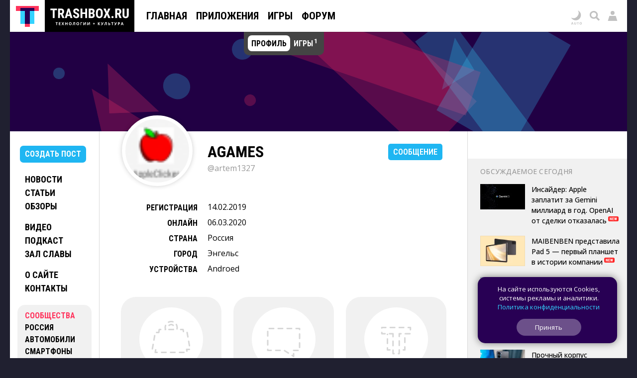

--- FILE ---
content_type: text/html; charset=UTF-8
request_url: https://trashbox.ru/users/artem1327/
body_size: 63462
content:
<!DOCTYPE html>
<html id='id_html' lang='ru' prefix='og: http://ogp.me/ns#' class=''>
<head><style>@font-face{font-family:'Open Sans';font-style:normal;font-weight:300 800;font-stretch:100%;font-display:swap;src:url(/css/fonts/1.woff2) format('woff2');unicode-range:U+0301,U+0400-045F,U+0490-0491,U+04B0-04B1,U+2116}@font-face{font-family:'Open Sans';font-style:normal;font-weight:300 800;font-stretch:100%;font-display:swap;src:url(/css/fonts/3.woff2) format('woff2');unicode-range:U+0370-0377,U+037A-037F,U+0384-038A,U+038C,U+038E-03A1,U+03A3-03FF}@font-face{font-family:'Open Sans';font-style:normal;font-weight:300 800;font-stretch:100%;font-display:swap;src:url(/css/fonts/5.woff2) format('woff2');unicode-range:U+0302-0303,U+0305,U+0307-0308,U+0310,U+0312,U+0315,U+031A,U+0326-0327,U+032C,U+032F-0330,U+0332-0333,U+0338,U+033A,U+0346,U+034D,U+0391-03A1,U+03A3-03A9,U+03B1-03C9,U+03D1,U+03D5-03D6,U+03F0-03F1,U+03F4-03F5,U+2016-2017,U+2034-2038,U+203C,U+2040,U+2043,U+2047,U+2050,U+2057,U+205F,U+2070-2071,U+2074-208E,U+2090-209C,U+20D0-20DC,U+20E1,U+20E5-20EF,U+2100-2112,U+2114-2115,U+2117-2121,U+2123-214F,U+2190,U+2192,U+2194-21AE,U+21B0-21E5,U+21F1-21F2,U+21F4-2211,U+2213-2214,U+2216-22FF,U+2308-230B,U+2310,U+2319,U+231C-2321,U+2336-237A,U+237C,U+2395,U+239B-23B7,U+23D0,U+23DC-23E1,U+2474-2475,U+25AF,U+25B3,U+25B7,U+25BD,U+25C1,U+25CA,U+25CC,U+25FB,U+266D-266F,U+27C0-27FF,U+2900-2AFF,U+2B0E-2B11,U+2B30-2B4C,U+2BFE,U+3030,U+FF5B,U+FF5D,U+1D400-1D7FF,U+1EE00-1EEFF}@font-face{font-family:'Open Sans';font-style:normal;font-weight:300 800;font-stretch:100%;font-display:swap;src:url(/css/fonts/6.woff2) format('woff2');unicode-range:U+0001-000C,U+000E-001F,U+007F-009F,U+20DD-20E0,U+20E2-20E4,U+2150-218F,U+2190,U+2192,U+2194-2199,U+21AF,U+21E6-21F0,U+21F3,U+2218-2219,U+2299,U+22C4-22C6,U+2300-243F,U+2440-244A,U+2460-24FF,U+25A0-27BF,U+2800-28FF,U+2921-2922,U+2981,U+29BF,U+29EB,U+2B00-2BFF,U+4DC0-4DFF,U+FFF9-FFFB,U+10140-1018E,U+10190-1019C,U+101A0,U+101D0-101FD,U+102E0-102FB,U+10E60-10E7E,U+1D2C0-1D2D3,U+1D2E0-1D37F,U+1F000-1F0FF,U+1F100-1F1AD,U+1F1E6-1F1FF,U+1F30D-1F30F,U+1F315,U+1F31C,U+1F31E,U+1F320-1F32C,U+1F336,U+1F378,U+1F37D,U+1F382,U+1F393-1F39F,U+1F3A7-1F3A8,U+1F3AC-1F3AF,U+1F3C2,U+1F3C4-1F3C6,U+1F3CA-1F3CE,U+1F3D4-1F3E0,U+1F3ED,U+1F3F1-1F3F3,U+1F3F5-1F3F7,U+1F408,U+1F415,U+1F41F,U+1F426,U+1F43F,U+1F441-1F442,U+1F444,U+1F446-1F449,U+1F44C-1F44E,U+1F453,U+1F46A,U+1F47D,U+1F4A3,U+1F4B0,U+1F4B3,U+1F4B9,U+1F4BB,U+1F4BF,U+1F4C8-1F4CB,U+1F4D6,U+1F4DA,U+1F4DF,U+1F4E3-1F4E6,U+1F4EA-1F4ED,U+1F4F7,U+1F4F9-1F4FB,U+1F4FD-1F4FE,U+1F503,U+1F507-1F50B,U+1F50D,U+1F512-1F513,U+1F53E-1F54A,U+1F54F-1F5FA,U+1F610,U+1F650-1F67F,U+1F687,U+1F68D,U+1F691,U+1F694,U+1F698,U+1F6AD,U+1F6B2,U+1F6B9-1F6BA,U+1F6BC,U+1F6C6-1F6CF,U+1F6D3-1F6D7,U+1F6E0-1F6EA,U+1F6F0-1F6F3,U+1F6F7-1F6FC,U+1F700-1F7FF,U+1F800-1F80B,U+1F810-1F847,U+1F850-1F859,U+1F860-1F887,U+1F890-1F8AD,U+1F8B0-1F8BB,U+1F8C0-1F8C1,U+1F900-1F90B,U+1F93B,U+1F946,U+1F984,U+1F996,U+1F9E9,U+1FA00-1FA6F,U+1FA70-1FA7C,U+1FA80-1FA89,U+1FA8F-1FAC6,U+1FACE-1FADC,U+1FADF-1FAE9,U+1FAF0-1FAF8,U+1FB00-1FBFF}@font-face{font-family:'Open Sans';font-style:normal;font-weight:300 800;font-stretch:100%;font-display:swap;src:url(/css/fonts/9.woff2) format('woff2');unicode-range:U+0000-00FF,U+0131,U+0152-0153,U+02BB-02BC,U+02C6,U+02DA,U+02DC,U+0304,U+0308,U+0329,U+2000-206F,U+20AC,U+2122,U+2191,U+2193,U+2212,U+2215,U+FEFF,U+FFFD}@font-face{font-family:'Roboto Condensed';font-style:normal;font-weight:100 900;font-display:swap;src:url(/css/fonts/11.woff2) format('woff2');unicode-range:U+0301,U+0400-045F,U+0490-0491,U+04B0-04B1,U+2116}@font-face{font-family:'Roboto Condensed';font-style:normal;font-weight:100 900;font-display:swap;src:url(/css/fonts/13.woff2) format('woff2');unicode-range:U+0370-0377,U+037A-037F,U+0384-038A,U+038C,U+038E-03A1,U+03A3-03FF}@font-face{font-family:'Roboto Condensed';font-style:normal;font-weight:100 900;font-display:swap;src:url(/css/fonts/16.woff2) format('woff2');unicode-range:U+0000-00FF,U+0131,U+0152-0153,U+02BB-02BC,U+02C6,U+02DA,U+02DC,U+0304,U+0308,U+0329,U+2000-206F,U+20AC,U+2122,U+2191,U+2193,U+2212,U+2215,U+FEFF,U+FFFD}</style><link rel="dns-prefetch" href="//counter.yadro.ru/">
<link rel="dns-prefetch" href="//vk.com/">
<link rel="dns-prefetch" href="//mc.yandex.ru/"><link rel='preload' as='image' href='/728x90.gif'>
<link rel='preload' as='image' href='https://trashbox.ru/files/2419068_16d74c/dsc01220.jpg_min2.jpg'>
<link rel='preload' as='image' href='https://trashbox.ru/files/2410546_d61852/img_1297.jpg_min2.jpg'>
<link rel='preload' as='script' href='https://trashbox.ru/webcache/all_js_202512175129.gz.js'>
<title>artem1327 — Профиль</title>
<meta http-equiv='Content-Type' content='text/html; charset=utf-8'>
<meta name='yandex-verification' content='4bceb245bd29c9f8'>
<meta name="verify-v1" content="EsKUOUfxOPGqazhS/f6PLQWiKOgk1q7gTbuE0hznix0="><meta name='Keywords' content='Android, Apple, iOS, iPhone, программы, приложения, игры, темы, мобильный, смартфон, андроид, айфон, айпад, технологии, IT, культура, наука'>
<meta name='Description' content='Профиль artem1327 на Trashbox.ru'>
<meta name="format-detection" content="telephone=no">
<meta name="color-scheme" content="dark light">
<meta name="theme-color" content="#F1F1F1" media="(prefers-color-scheme: light)" id="meta_theme_color_light">
<meta name="theme-color" content="#171717" media="(prefers-color-scheme: dark)" id="meta_theme_color_dark">
<link rel="yandex-tableau-widget" href="https://trashbox.ru/manifest_yandex_tableau.json?3">
<meta id=meta_viewport name="viewport" content="width=device-width,initial-scale=1,viewport-fit=cover">
<meta name="apple-touch-fullscreen" content="yes">
<meta name="mobile-web-app-capable" content="yes">
<meta name="apple-mobile-web-app-capable" content="yes">
<meta name="apple-mobile-web-app-status-bar-style" content="black">
<link rel='canonical' href='https://trashbox.ru/users/artem1327/'>
<meta property="og:image" content="https://trashbox.ru/img/logo/logo_trash_2024_og_image_grey.png">
<meta property="og:url" content="https://trashbox.ru/public/profile/">
<meta property="og:title" content="artem1327 — Профиль">
<meta property="og:description" content="Профиль artem1327 на Trashbox.ru">
<meta property="og:type" content="website">
<meta property="og:site_name" content="Trashbox.ru">
<meta name='twitter:card' content='summary_large_image'>
<meta name='twitter:title' content='artem1327 — Профиль'>
<meta name='twitter:description' content='Профиль artem1327 на Trashbox.ru'>
<meta name='twitter:image' content='https://trashbox.ru/img/logo/logo_trash_2024_og_image_grey.png'>
<meta name='twitter:url' content='https://trashbox.ru/users/artem1327/'>
<meta name='twitter:site' content='@trashbox_ru'>
<meta name='twitter:creator' content='@trashbox_ru'>
<link rel="manifest" href="/manifest_trashbox.json?26"><style>:root{--bw-bg-back-color:#202030;--bw-bg-back-color-editor:#999;--bw-bg-color:white;--bw-bg-color-f1:#f1f1f1;--bw-bg-color-f1-transparent:#0000000E;--bw-bg-color-f7-transparent:#00000009;--bw-bg-color-e7-transparent:#00000030;--bw-bg-color-blocked:#fee;--bw-bg-color-light-blue:#edf7fe;--bw-text-color:black;--bw-text-color-accent:black;--bw-text-color-77:#777;--bw-text-color-99:#999;--bw-text-color-55:#555;--bw-text-color-cc:#ccc;--bw-text-color-d7:#d7d7d7;--bw-text-color-b0:#b0b0b0;--bw-link-color:#1fb6f2;--bw-link-color2:#09f;--bw-link-color-reverse:#33d3ff;--bw-link-color-menu:black;--bw-link-hover-color-text:white;--bw-link-hover-color-bg:#1fb6f2;--bw-link-hover-color:#3cf;--bw-highlight-color1-bg:#1fb6f2;--bw-highlight-color1-text:white;--bw-highlight-color2-bg:#325;--bw-top-news-color1-bg:black;--bw-top-news-color1-text:white;--bw-cover-link-color:black;--bw-panel-bg-color:var(--bw-bg-color-f1-transparent);--bw-bottom-text-color:#fff;--bw-bottom-text-color99:#ffffff99;--bw-night-opacity:1;--bw-border-color-f1:#f1f1f1;--bw-border-color-e7:#e7e7e7;--bw-border-color-c0:silver;--bw-logo-bg-position:top center;--bw-logo-bg-position2:bottom center;--bw-logo-bg-color:none;--bw-logo-bg-color2:#202030;--bw-logo-bg-color-top:black;--bw-bg-color-blockquote:#f7f7f7;--bw-menu-bottom-line-color:rgba(0,0,0,.15);--bw-top-menu-button-filter:none;--bw-button-reg-bg:black;--bw-button-bg-download-file:#3cf;--bw-button-bg-blue:#1fb6f2;--bw-button-color-blue:white;--bw-button-bg-red1:#fd7979;--bw-button-color-red1:white;--bw-button-red:#ff335c;--bw-button-bg-red:#ff335c;--bw-button-color-red:white;--bw-button-bg-red2:#b60029;--bw-button-color-red2:white;--bw-button-bg-gray:var(--bw-bg-color-f1-transparent);--bw-button-color-gray:#606050;--bw-button-bg-white:white;--bw-button-color-white:black;--bw-button-bg-oauth-active:black;--bw-button-bg-gray-modal2:#444;--bw-button-bg-gray-default:#aaa;--bw-button-color-gray-default:white;--bw-button-bg-gray-active:#777;--bw-button-color-gray-active:white;--bw-button-bg-gray-nobg:transparent;--bw-button-color-gray-nobg:#999;--bw-user-menu-color:black;--bw-user-menu-header-bg:#f1f1f1;--bw-user-menu-header-bg-mobile:#e9e9e9;--bw-user-menu-shadow:rgba(0,0,0,.3);--bw-avatar-shadow:rgba(0,0,0,.2);--bw-editor-control-block-bg:black;--bw-top-menu-button-black-bg:black;--bw-top-menu-mobile-active-bg:#1fb6f2;--bw-bg-color-menu:white;--bw-bg-color-menu2:rgba(255,255,255,.9);--bw-bg-color-menu-mobile2:rgba(255,255,255,.9);--bw-bg-color-mobile-top:white;--bw-input-color:black;--bw-input-bg-search:#e9e9e9;--bw-input-bg-search-focus:#f1f1f1;--bw-editor-block-border:silver;--bw-editor-modal-menu-bg:white;--bw-editor-instuction-color:#999;--bw-comment-header-bg:#f1f1f1;--bw-comment-header-bg-hover:#e7e7e7;--bw-comment-header-bg-highlight:#1fb6f230;--bw-comment-header-bg-hover-highlight:#1fb6f245;--bw-download-bg:white;--bw-download-color:var(--bw-link-color);--bw-download-border-color:var(--bw-link-color);--bw-alert-bg-color:#fdd;--bw-alert-bg-color2:#fee;--bw-bg-cert-green:#0c0;--bw-bg-cert-red:#c00;--bw-bg-cert-pink:#FF7373;--bw-bg-cert-yellow:#fc0;--bw-bg-cert-grey:#999;--bw-bg-av0:#b0b0b0;--bw-bg-av1:#F99;--bw-bg-av3:#F33;--bw-bg-av10:#c00;--bw-input-bg-search-pc:#646473;--bw-table-border-color:#d7d7d7;--bw-table-dark-bg:#f7f7f7;--bw-bg-color-tier-img:white;--bw-scrollbar-color:silver;--bw-submenu-bg:#444;--bw-submenu-color:white;--bw-submenu-color-active:black;--bw-submenu-background-active:white}:root .dark_theme{--bw-bg-back-color:black;--bw-bg-back-color-editor:black;--bw-bg-color:#171717;--bw-bg-color-f1:#242424;--bw-bg-color-f1-transparent:#ffffff12;--bw-bg-color-f7-transparent:#ffffff0C;--bw-bg-color-e7-transparent:#ffffff30;--bw-bg-color-blocked:#322121;--bw-bg-color-light-blue:#171d2a;--bw-text-color:#d9d9d9;--bw-text-color-accent:white;--bw-text-color-77:#888;--bw-text-color-99:#777;--bw-text-color-55:#aaa;--bw-text-color-cc:#444;--bw-text-color-d7:#555;--bw-text-color-b0:#707070;--bw-link-color:#33d3ff;--bw-link-color2:#33d3ff;--bw-link-color-reverse:#1fb6f2;--bw-link-color-menu:#d9d9d9;--bw-link-hover-color-text:white;--bw-link-hover-color-bg:#3cf;--bw-link-hover-color:#3cf;--bw-highlight-color1-bg:#005696;--bw-highlight-color1-text:white;--bw-highlight-color2-bg:#005696;--bw-top-news-color1-bg:#171717;--bw-top-news-color1-text:#d9d9d9;--bw-cover-link-color:#d9d9d9;--bw-panel-bg-color:var(--bw-bg-color-f1-transparent);--bw-bottom-text-color:#d9d9d9;--bw-bottom-text-color99:#d9d9d999;--bw-night-opacity:.8;--bw-border-color-f1:#d9d9d920;--bw-border-color-e7:#d9d9d930;--bw-border-color-c0:#d9d9d940;--bw-logo-bg-position:bottom center;--bw-logo-bg-position2:top center;--bw-logo-bg-color:#171717;--bw-logo-bg-color2:white;--bw-logo-bg-color-top:#333;--bw-bg-color-blockquote:#333;--bw-menu-bottom-line-color:rgba(255,255,255,.1);--bw-top-menu-button-filter:drop-shadow(0 0 1.5px rgba(0,0,0,.5));--bw-button-reg-bg:#333;--bw-button-bg-download-file:#0c9cd5;--bw-button-bg-blue:#0c9cd5;--bw-button-color-blue:white;--bw-button-bg-red1:#582727;--bw-button-color-red1:white;--bw-button-bg-red2:#661515;--bw-button-color-red2:white;--bw-button-red:#ff335c;--bw-button-bg-red:#ff335c;--bw-button-color-red:white;--bw-button-bg-gray:var(--bw-bg-color-f1-transparent);--bw-button-color-gray:#d9d9d9;--bw-button-bg-oauth-active:#444;--bw-button-bg-gray-modal2:#444;--bw-button-bg-gray-default:#494949;--bw-button-color-gray-default:#d9d9d9;--bw-button-bg-gray-active:#696969;--bw-button-color-gray-active:white;--bw-button-bg-gray-nobg:transparent;--bw-button-color-gray-nobg:#999;--bw-user-menu-color:#d9d9d9;--bw-user-menu-header-bg:#444;--bw-user-menu-header-bg-mobile:#444;--bw-user-menu-shadow:rgba(0,0,0,1);--bw-avatar-shadow:rgba(0,0,0,.3);--bw-editor-control-block-bg:#333;--bw-top-menu-button-black-bg:#171717;--bw-top-menu-mobile-active-bg:#555;--bw-bg-color-menu:#222;--bw-bg-color-menu2:#171717b8;--bw-bg-color-menu-mobile2:#222222c0;--bw-bg-color-mobile-top:#202020;--bw-input-color:#d9d9d9;--bw-input-bg-search:#444;--bw-input-bg-search-focus:#333;--bw-editor-block-border:#444;--bw-editor-modal-menu-bg:#333;--bw-editor-instuction-color:#eee;--bw-comment-header-bg:#232323;--bw-comment-header-bg-hover:#303030;--bw-comment-header-bg-highlight:#1fb6f255;--bw-comment-header-bg-hover-highlight:#1fb6f270;--bw-download-bg:#333;--bw-download-color:var(--bw-link-color);--bw-download-border-color:#333;--bw-alert-bg-color:#401717;--bw-alert-bg-color2:#401717;--bw-bg-cert-green:#00a600;--bw-bg-cert-red:#c00;--bw-bg-cert-pink:#FF7373;--bw-bg-cert-yellow:#fc0;--bw-bg-cert-grey:#444;--bw-bg-av0:#b0b0b0;--bw-bg-av1:#F99;--bw-bg-av3:#F33;--bw-bg-av10:#c00;--bw-input-bg-search-pc:#333;--bw-table-border-color:#3E3E3E;--bw-table-dark-bg:#282828;--bw-bg-color-tier-img:black;--bw-scrollbar-color:#333;--bw-submenu-bg:#272727;--bw-submenu-color:#d9d9d9;--bw-submenu-color-active:white;--bw-submenu-background-active:#ffffff19}.ua_chrome_ios #div_page_right *,.ua_chrome_ios #div_layout_top *,.ua_chrome_ios #div_layout_news *,.ua_chrome_ios .table_topic_top *,.ua_chrome_ios .div_topic_rec_text *,.ua_chrome_ios .div_reviews_bottom *,.ua_chrome_ios .div_daily_software_block *,.ua_chrome_ios #div_bottom_panel *,.ua_chrome_ios .div_bottom_block *,.ua_chrome_ios #div_bottom_subscribe_placeholder *,.ua_chrome_ios .div_votes_control *,.ua_chrome_ios .div_moderate_block *,.ua_chrome_ios .div_comment_main_block *,.ua_chrome_ios .div_show_topic_comments,.ua_chrome_ios .page_index .div_page_left *,.ua_chrome_ios .div_content_cat_topics *,.ua_chrome_ios .div_navigator_new *,.ua_chrome_ios .div_page_top_headers_block *,.ua_chrome_ios .div_files *,.ua_chrome_ios .div_topic_top_download *,.ua_chrome_ios .div_topic_rec *,.ua_chrome_ios .div_additional_topic_navigation *,.ua_chrome_ios .div_topic_rec::before,.ua_chrome_ios .div_landing *{text-size-adjust:none;-moz-text-size-adjust:none;-webkit-text-size-adjust:none}:root{--bw-padding-left:50px;--bw-padding-right:50px;--bw-padding-left-icons:max(10px,calc(var(--bw-padding-left) - 30px));--bw-padding-right-icons:max(10px,calc(var(--bw-padding-right) - 30px));--bw-timeline-max-width:750px;--bw-padding-left-rside:25px;--bw-padding-right-rside:15px;--bw-padding-left-lside:30px;--bw-padding-right-lside:10px;--bw-menu-icon-size:64px}.div_main_padding{padding-left:var(--bw-padding-left);padding-right:var(--bw-padding-right)}html{-webkit-overflow-scrolling:touch;scroll-behavior:smooth}body{padding:0;margin:0;font:0.625em/1.5 'Open Sans',Verdana,sans-serif;background:#202030;color:black;color:var(--bw-text-color);background:var(--bw-bg-back-color);text-size-adjust:none;-moz-text-size-adjust:none;-webkit-text-size-adjust:none;-webkit-overflow-scrolling:touch}.body_desktop{min-width:990px}.a{cursor:pointer}.caps{font-family:"Roboto Condensed",Verdana,Arial,sans-serif;font-weight:700;text-transform:uppercase}.div_logo_square,.div_logo_full{padding:0;background-size:cover;background-position:top center;background-position:var(--bw-logo-bg-position);display:inline-block;background-color:white;background-color:var(--bw-logo-bg-color)}.div_logo_square{width:96px;height:96px}.div_logo_square.w64{width:64px;height:64px}.div_logo_full{width:250px;height:70px}.div_logo_square:hover,.div_logo_full:hover,#div_top_logo a:hover .div_logo_square{background-color:#202030;background-color:var(--bw-logo-bg-color2);background-position:bottom center;background-position:var(--bw-logo-bg-position2)}.body_tablet_mode .div_layout,.body_tablet_mode #div_layout_top{max-width:990px!important}.background_none{background:none!important}.display_none{display:none!important}.display_block{display:block!important}.visibility_hidden{visibility:hidden!important}.word_break_all{-webkit-hyphens:auto;hyphens:auto;word-break:break-all}.word_break_word{overflow-wrap:break-word;word-wrap:break-word;-ms-word-break:break-all;word-break:break-all;word-break:break-word}div{box-sizing:border-box;-webkit-box-sizing:border-box;-moz-box-sizing:border-box}.br_header{display:none}.symbol{font-family:Verdana,sans-serif!important}.no_padding_margin{padding:0px!important;margin:0px!important}.div_old_browser_alert{background:#FFC;font-size:1.4em;padding:5px 50px 5px 10px;border-bottom:1px solid black;margin-bottom:5px}.center{text-align:center}.inline_block{display:inline-block}.table_center{margin:0 auto}img{border:none}.img_space_5{margin:5px 0}.img_space_10{margin:10px 0}.img_space_animation img{object-fit:contain}.center.gallery .img_space_5,.center.gallery .img_space_10{margin:0}h1,h2,h3,h4,h5,h6{font-weight:400;margin:0;padding:0}.text12{font-size:1.2em}.text13{font-size:1.3em}.text14{font-size:1.3em}.text16{font-size:1.6em}.text18{font-size:1.8em}.margin_auto{margin:0 auto}.clear{clear:both}.div_topic b,.div_topic strong{font-weight:600}a{padding:1px;text-decoration:none}a,a:visited,.a{color:#1fb6f2;color:var(--bw-link-color)}a:hover,.a:hover{color:white;background-color:#1fb6f2;color:var(--bw-link-hover-color-text);background-color:var(--bw-link-hover-color-bg);text-decoration:none;cursor:pointer}.a_dashed{border-bottom:1px dashed #1fb6f2;border-bottom:1px dashed var(--bw-link-color);text-decoration:none!important;padding-bottom:0px!important}.a_dashed_dark{border-bottom:1px dashed silver;border-bottom:1px dashed var(--bw-border-color-c0);text-decoration:none!important;padding-bottom:0px!important}.a_dashed_white{border-bottom:1px dashed white;text-decoration:none!important;padding-bottom:0px!important}.a_dashed:hover,.a_dashed_dark:hover,.a_dashed_white:hover{padding-bottom:1px!important;border:none}.a_hover_opacity:hover{opacity:.8}.left{float:left}.right{float:right}.text_right{text-align:right}.white{color:white}.white a,a .white,a:visited .white,.white a:visited{color:white;text-decoration:underline}.white a:hover,a:hover .white{color:black;text-decoration:none;background-color:white}.pink{color:var(--bw-button-red)!important;background:none!important}.blue{background-color:#1fb6f2;color:white!important}.blue a,a .blue,a:visited .blue,.blue a:visited{background-color:#1fb6f2;color:white;text-decoration:none}.blue a:hover,a:hover .blue,a.blue:hover{color:white;text-decoration:none;background-color:black}.blue3,.blue3:visited{color:#0099FF!important}.blue2{background:none;color:#0099FF!important}.blue2 a,a .blue2,a:visited .blue2,.blue2 a:visited{color:#09F;text-decoration:none}.blue2 a:hover,a:hover .blue2,a.blue2:hover{color:white!important;text-decoration:none;background-color:#09F}.red{color:#E00}.red a,a .red,a.red:visited,.red a:visited{color:#E00;text-decoration:underline}.red a:hover,a.red:hover{color:white!important;text-decoration:none!important;background-color:#EE0000!important}.black{color:black}.black a,a .black,a.black,a.black:visited,.black a:visited{color:black;color:var(--bw-text-color);text-decoration:none}.black a:hover,a.black:hover{color:white!important;color:var(--bw-bg-color)!important;text-decoration:none!important;background-color:black!important;background-color:var(--bw-text-color)!important}.dark{color:#999999!important;color:var(--bw-text-color-99)!important}.dark a,a .dark,a:visited .dark,.dark a:visited{color:#999999!important;color:var(--bw-text-color-99)!important;text-decoration:underline!important}.dark a:hover,a.dark:hover{color:white!important;color:var(--bw-bg-color)!important;text-decoration:none!important;background-color:#999999!important;background-color:var(--bw-text-color-99)!important}.dark2{color:#555}.dark2 a,a .dark2,a:visited .dark2,.dark2 a:visited{color:#555;text-decoration:underline!important}.dark2 a:hover,a.dark2:hover{color:white!important;text-decoration:none!important;background-color:#555}.dark3{color:#777}.dark3 a,a .dark3,a:visited .dark3,.dark3 a:visited{color:#777;text-decoration:underline!important}.dark3 a:hover,a.dark3:hover{color:white!important;text-decoration:none!important;background-color:#777}.underline a,a.underline{text-decoration:underline!important}.underline a:hover,a.underline:hover{text-decoration:none!important}.nobg{background:none!important;color:#1fb6f2!important}.nobg_hover a:hover{background-color:white}.adnobg *{background:none!important}.adnobg a{padding:0}.a_nobackground{background:none!important;padding:0px!important}.nobackground_a a{background:none!important}.onlyunderline a,a.onlyunderline{text-decoration:none!important;background:none!important}.onlyunderline a:hover,a.onlyunderline:hover,.onlyunderline:hover{text-decoration:underline!important;background:none!important}.nounderline a,a.nounderline{text-decoration:none!important}div{vertical-align:top}table,tr,td{border:none;border-spacing:0}tr,td{padding:0;margin:0;vertical-align:top}.absolute{position:absolute}.img_star{width:19px;height:20px;color:red}.div_stats_digit{font-size:32px;margin-top:20px;margin-left:20px;color:#999}.td_stats_caption{vertical-align:middle}ul,ol{padding:0;margin:0 0 10px 0}ul li,ol li{padding:0;margin-left:2em}blockquote{font-style:italic;font-family:Georgia,'Times New Roman';font-size:1.1em;position:relative;margin:15px var(--bw-padding-right) 20px calc(var(--bw-padding-left) + 20px);background:#f7f7f7;background:var(--bw-bg-color-blockquote);padding:5px 10px;clear:both;hyphens:auto;-webkit-hyphens:auto}blockquote:before{content:"“";font-size:4em;color:#777;color:var(--bw-text-color-77);position:absolute;left:-40px;top:-20px;z-index:20}.mobile{display:none}input[type=image]{position:relative;top:2px}.div_table{display:table;vertical-align:top;width:100%}.div_table2{display:table;vertical-align:middle}.div_table_fixed{table-layout:fixed}.div_row{display:table-row;width:100%}.div_cell{display:table-cell;vertical-align:top}.div_table2 .div_cell{vertical-align:middle!important}.img_left{float:left}.img_right{float:right}.comp_right{float:right}.comp_left{float:left}.div_half{width:49.9%;float:left}.h_left_header{display:inline-block;background:#f1f1f1;background:var(--bw-bg-color-f1);padding:10px 20px;margin:30px 0;z-index:100}.h_left_header a{font-size:1.3em}.h_red_bg{border-bottom:5px solid red;color:#777;padding:10px;float:left;position:relative;left:-10px}.span_item{padding:3px 10px 3px 10px;white-space:nowrap}.span_item_active{padding:3px 10px 3px 10px;background:#f1f1f1;background:var(--bw-button-bg-gray);color:var(--bw-button-color-gray);white-space:nowrap}.h_left_header_light{color:#555;padding:0;padding-left:30px;margin-bottom:10px}.h_help{padding:5px 10px 5px 10px;background:#ED1C24;text-align:left;margin-bottom:20px;float:right;font-size:16px}.div_text{padding-bottom:30px;padding-right:40px;padding-left:25px}.div_text_block{padding-bottom:30px;padding-right:40px;padding-left:20px}.h1_padding{margin:0 15px 5px 15px;font-family:"Roboto Condensed",Verdana,Arial,sans-serif;font-weight:700;text-transform:uppercase}.div_navigator_new{margin-bottom:30px;padding-left:var(--bw-padding-left);padding-right:var(--bw-padding-right);color:#777;color:var(--bw-button-color-gray);clear:both}.span_navigator_pages{font-size:2.4em;margin-right:40px}.span_navigator_sort{font-size:1.4em;line-height:1.6em}#div_helper{position:fixed;top:46px;right:41px;background:url(/img/alpha_background_60.png);font-size:14px;padding:5px;z-index:1000;max-width:450px}.div_bookmarks{padding:10px 10px 5px 70px;border-bottom:1px solid #f1f1f1;display:none}.div_bookmarks a:hover{background:none}.div_twitter_button{padding:5px 7px;border-bottom:1px solid #f1f1f1}.div_vkontakte_button{padding:5px 7px;border-bottom:1px solid #f1f1f1;border-right:1px solid #f1f1f1}.div_twitter_button a{background:none!important}.div_topic_button{padding:5px 0;border-bottom:1px solid #f1f1f1;border-left:1px solid #f1f1f1}.a_trashcut{margin:10px 0}.a_trashcut a{background:#1fb6f2;padding:5px 10px;color:white!important;text-decoration:none}.a_trashcut a:hover{background:black}.div_offtop_caption{font-size:1.4em;margin-right:20px;margin-bottom:20px;background:#cfc;padding:10px 20px}.div_profile_control{margin-top:10px}#table_user_info{text-align:left}#div_user_rank_table{width:auto}.td_rank_pos{padding:0 10px 5px 0;width:165px;display:table-cell;min-width:160px}.div_best_user{display:inline-block;padding:0 15px 25px 15px;vertical-align:middle;width:215px}.div_best_user_bg{color:white!important;max-width:185px;padding:0;padding-bottom:10px;display:block;text-decoration:none}.div_best_user_place{font-size:9.2em;line-height:1.1;font-family:'open sans',verdana,arial,sans-serif;font-weight:600}.div_top_user_login{font-size:1.6em}.div_top_user_rank{font-size:1.2em;opacity:.5}.div_top_user_caption{font-size:1.2em;opacity:.7;position:relative;top:7px;padding-top:3px}.grid{display:grid}.div_best_user2{width:220px;border-radius:15px;display:inline-grid;grid-gap:10px;padding:10px 15px 10px 20px;grid-template-columns:auto min-content;color:white!important;margin:0 10px 15px 0;min-height:80px;vertical-align:bottom}.div_best_user_place2{font-size:3.6em;line-height:1;font-weight:600;align-self:center}.div_best_user_caption2{font-size:1.4em;align-self:center;line-height:1.25}.user_elite,.user_elite_nobg{color:#FFB700!important}.user_elite:hover{color:white!important;background:#FFB700!important}.user_elite_jolla,.user_elite_jolla_nobg{color:#02B9B4!important}.user_elite_jolla:hover{color:white!important;background:#02B9B4!important}.img_user_press{width:12px!important;height:12px!important;position:relative;top:1px;margin-left:4px}.div_tier_login .img_user_press{width:16px!important;height:16px!important;top:1px;margin-left:5px}.div_variant_menu{font-size:16px;margin-bottom:20px}.div_variant_menu a{padding:5px 10px;display:inline-block}.div_variant_menu a.active,.div_variant_menu a:hover{background:#1fb6f2;color:white}.gallery_scroll_left,.gallery_scroll_right{background-position:center center!important;background-size:cover!important;position:absolute;z-index:3}.gallery_scroll_left{background-image:url(/img/gallery_left.png)!important}.gallery_scroll_right{background-image:url(/img/gallery_right.png)!important}.gallery_scroll_left:hover{background-image:url(/img/gallery_left_hover2.png)!important}.gallery_scroll_right:hover{background-image:url(/img/gallery_right_hover2.png)!important}.gallery_scroll_left.scroll_size1,.gallery_scroll_right.scroll_size1{width:41px;height:41px;cursor:pointer}.gallery_scroll_left.scroll_size1{left:-20px;top:49px}.gallery_scroll_right.scroll_size1{right:-24px;top:49px}.gallery_scroll_left.scroll_size2,.gallery_scroll_right.scroll_size2{width:100px!important;height:315px!important;cursor:pointer;min-width:auto;min-height:auto;border:none!important;outline:none!important}.gallery_scroll_left.scroll_size2{left:0;top:0;background:url(/img/shadows_left.png)!important;cursor:pointer!important}.gallery_scroll_right.scroll_size2{right:0;top:0;background:url(/img/shadows_right.png)!important;cursor:pointer!important;background-position:right center!important}.gallery_scroll_left.scroll_size3,.gallery_scroll_right.scroll_size3{width:41px;height:41px;cursor:pointer;top:0;border:none!important;display:none}.gallery_scroll_left.scroll_size3{left:10px}.gallery_scroll_right.scroll_size3{right:25px;right:calc(-24px + var(--bw-padding-right))}.scroll_left2{width:100px;height:315px;z-index:100;position:relative;top:0;background:url(/img/shadows_left.png)}.width_auto{width:auto!important}.noclear{clear:none!important}.div_battery_test_bar{background-color:#1fb6f2;height:15px}.div_battery_test_block{overflow-x:scroll;margin:5px 0 5px 0}.div_battery_test_block .div_table.t1{border:2px solid #e7e7e7;border:2px solid var(--bw-border-color-e7);width:auto}.div_battery_test_block span:target{font-weight:700}.div_battery_test_row:hover .div_battery_test_bar{opacity:.8}div_battery_test_bar .div_table{width:auto}.div_battery_test_row .div_cell{vertical-align:middle;text-align:left}.div_battery_test_row,.div_battery_test_info{font-size:.875em}.div_battery_test_row_caption{padding:4px 15px 4px 15px;white-space:nowrap}.div_battery_test_row_caption2{padding:4px 10px 4px 0}.div_battery_test_row.row2 .div_cell{background:#f1f1f1;background:var(--bw-bg-color-f1)}.middle{vertical-align:middle}.div_text_table{overflow-x:scroll;margin-top:5px}.td_dark,.td_dark td{background:#f7f7f7;background:var(--bw-table-dark-bg)}.text_table{box-sizing:border-box;border-collapse:collapse;border-spacing:0;line-height:1.4}.text_table td{border:1px solid #d7d7d7;border:1px solid var(--bw-table-border-color);padding:7px 10px}.propor1{aspect-ratio:1920 / 1200}.propor2{aspect-ratio:1920 / 1080}.relative{position:relative}#adv,.adv{position:absolute}.inter_img0{background-color:#f1f1f1;background-color:var(--bw-panel-bg-color);background-repeat:no-repeat;background-position:center center}.inter_img1{background-color:transparent;background-image:none}.no_selection{user-select:none;-webkit-user-select:none;-moz-user-select:none;-khtml-user-select:none;-ms-user-select:none}.bsb{box-sizing:border-box;-moz-box-sizing:border-box;-webkit-box-sizing:border-box}.notextresize{max-height:999999px}.noscrollbar::-webkit-scrollbar{display:none}.noscrollbar{-ms-overflow-style:none}.noscrollbar{overflow:-moz-scrollbars-none;scrollbar-width:none}.noscrollbar_touch::-webkit-scrollbar{display:none}.noscrollbar_touch{-ms-overflow-style:none}.noscrollbar_touch{overflow:-moz-scrollbars-none;scrollbar-width:none}.styled_scrollbars{scrollbar-width:thin;scrollbar-color:transparent transparent}.styled_scrollbars:hover,.styled_scrollbars:active,.styled_scrollbars:focus{scrollbar-color:var(--bw-scrollbar-color) transparent;scrollbar-width:thin;overflow:auto}.styled_scrollbars::-webkit-scrollbar{width:12px;height:12px;display:initial}.styled_scrollbars:hover::-webkit-scrollbar-thumb,.styled_scrollbars:active::-webkit-scrollbar-thumb,.styled_scrollbars:focus::-webkit-scrollbar-thumb{background:var(--bw-scrollbar-color);border:4px solid var(--bw-bg-color);border-radius:10px}.styled_scrollbars::-webkit-scrollbar-track{background:transparent}.body_mobile{.col1{grid-column:1}.col2{grid-column:2}.col3{grid-column:3}.col4{grid-column:4}.row1{grid-row:1}.row2{grid-row:2}.row3{grid-row:3}.row4{grid-row:4}}.columns2{grid-column:span 2}.ua_mac #div_layout_top,.ua_mac .div_panel_sticky,.ua_mac .submenu_sticky,.ua_mac #div_page_left_side{transform:translateZ(0)}@media handheld{.comp{display:none}}}:target:before{content:"";display:block;height:74px;margin:-74px 0 0}.ns_alert{text-align:center;padding:10px 5px;z-index:10000;position:relative}.ns_alert span{color:#FF9;background:black;padding:3px 7px;line-height:1.6;font-size:1.6em}.opacity_0{opacity:0;will-change:opacity}h1,.h1{font-size:2.4em}h2,.h2{font-size:1.6em}h3,.h3{font-size:1.4em}.pointer{cursor:pointer}.h1_big{font-size:3.2em}.h2_big{font-size:2em}h1.simple{font-size:1.6em}h2.simple{font-size:1.4em}h3.simple{font-size:1.2em}.opacity_05{opacity:.5}.inline{display:inline}.h_page_header{font-family:"Roboto Condensed",Verdana,Arial,sans-serif;text-transform:uppercase;font-weight:600;font-size:3.2em;margin:0 0 15px 0}.h_page_header2{font-size:1.6em;color:#777;margin:0 0 20px 0}.h_page_header3{font-size:2em;margin-top:0;margin-bottom:10px;clear:both}.margin_bottom_0{margin-bottom:0px!important}.margin_bottom_20{margin-bottom:20px!important}.adh0{display:none}.a_download,.a_download:visited{background:#39f;color:white;padding:3px 6px}.div_ext_stores{text-align:center;clear:both}.div_ext_stores.incat{clear:none;text-align:left}.div_mp3_stores{text-align:left;clear:both}.a_ext_store_link:hover{background:none}.a_ext_store_link img{margin:10px 8px 10px 8px;border:none!important;max-width:none!important}.dark_theme .a_ext_store_link img{box-shadow:0 0 10px 0 rgba(255,255,255,.2);border-radius:12px}.div_mp3_stores .a_ext_store_link img{margin:10px 5px 5px 5px}.a_download:hover{background:red;color:white;padding:3px 6px}.div_social3{clear:both}.a_social_link{background:none!important;padding:0!important}.a_social_link:hover{opacity:1}.a_social_link img{margin:2px 3px}.div_social_2016{padding-top:15px}.a_social_link_2016{background:none!important;display:inline-block;margin-bottom:15px;vertical-align:middle;line-height:1;height:38px;border-radius:10px;margin-right:15px;background-color:#999!important}.a_social_link_2016:hover{filter:none;-webkit-filter:none}.a_social_link_2016 .div_img{width:48px;height:38px!important;background-size:528px;display:inline-block;background-position:0 -5px;background-image:url(/img/icons_social_2016-3.png)}.a_social_link_2016 td{vertical-align:middle}.a_social_link_2016 .td_text{padding-right:10px;padding-left:0;padding-bottom:2px;font-size:16px;color:rgba(255,255,255,.85)!important}.a_social_link_2016.vk:hover{background-color:#2B587A!important}.a_social_link_2016.twitter:hover{background-color:#1b95e0!important}.a_social_link_2016.twitter .div_img{width:44px;height:38px!important;background-position:-48px -5px!important}.a_social_link_2016.facebook{margin-right:0}.a_social_link_2016.facebook:hover{background-color:#3b55a0!important}.a_social_link_2016.facebook .div_img{width:42px;height:38px!important;background-position:-96px -5px!important}.div_social_2016_count{padding-left:5px;display:inline-block;margin-left:5px;border-left:1px dotted rgba(255,255,255,.5)}.div_tv{display:block;position:relative;max-width:100%;max-width:100vw;width:560px;height:auto;aspect-ratio:560 / 315}.div_text_content .div_tv,.div_full_screens_solo_video .div_tv{width:100%;height:auto}.div_full_screens_files .div_tv{height:315px;max-width:100vw}.div_medals{clear:both}.div_medals a{background:none;padding:0}.div_medals span,.div_medals_comment span,.div_medals_topic span{background:#555;color:white;padding:3px 7px;position:absolute;margin-top:2px;margin-left:-7px;z-index:10}.div_medals_comment span,.div_medals_topic span{margin-top:5px}.div_medals .img_medal{margin:0 10px 10px 0;width:180px;height:70px}.div_medals_topic{float:right}.div_medals_topic img{width:180px;height:70px;margin-left:20px}.div_medals_comment img{width:180px;height:70px;margin:5px 0 10px 0}.span_good_medals{color:#1fb6f2}.span_bad_medals{color:#D90000}.div_advice{clear:both;margin-top:10px!important}.overflowx_scroll{overflow-x:scroll}.table_admin_stat{font-size:1.3em;width:auto;margin-right:var(--bw-padding-right);margin-left:var(--bw-padding-left)}.table_admin_stat td{border:1px solid #f1f1f1;padding:3px 5px}.table_admin_stat .div_cell{padding:5px 10px}.td_i1{border:none;border-right:5px solid #f1f1f1;color:#999}.td_i2{border:none;border-right:5px solid #1fb6f2;color:#999}.div_youtube_subscribe_1{float:right;margin-right:35px}.div_youtube_subscribe_2{margin-top:5px;margin-bottom:5px}.div_alert{margin:5px 0 15px 0;display:inline-block;max-width:303px;background:#fdd;background:var(--bw-alert-bg-color);padding:10px 15px;border-radius:10px;font-size:16px;text-align:left}.div_alert ul{margin:0}.div_alert li{margin-left:1em}.div_submenu_users{padding-top:10px;padding-bottom:10px}.div_sumbenu_item_text{display:inline-block}.div_sumbenu_item{font-size:1.6em;white-space:nowrap;position:relative;padding:5px 7px 3px 7px;border-radius:8px;display:inline-block;color:white!important;color:var(--bw-submenu-color)!important;background:none!important;transition:0.15s color ease-out}.long_menu .div_sumbenu_item{padding:4px 6px 2px 6px;font-size:1.3em}.div_sumbenu_count_block{display:inline-block;position:relative}.div_sumbenu_count{position:relative;left:2px;line-height:0;padding-left:0;vertical-align:super;font-size:smaller;display:inline-block}.div_sumbenu_item:hover{text-shadow:0 0 10px #ffffff90}.dark_theme .div_sumbenu_item:hover{text-shadow:0 0 10px #ffffff40}.div_sumbenu_item.active{color:black!important;color:var(--bw-submenu-color-active)!important;background:white!important;background:var(--bw-submenu-background-active)!important}.div_top_submenu_block{--bw-submenu-shift:0;top:0;position:relative;height:0;z-index:90;overflow:visible;display:grid;justify-items:center;justify-content:center;width:100%;grid-template-columns:180px calc(100% - 500px) 320px}.div_top_submenu_block2{padding-left:calc(var(--bw-padding-left) - 13px);padding-right:calc(var(--bw-padding-right) - 13px);top:15px;top:var(--bw-submenu-shift);display:grid;justify-items:center;height:0;overflow-y:visible;position:relative;grid-column:2;white-space:nowrap;align-items:start}.body_no_right_panel .div_top_submenu_block{grid-template-columns:auto}.body_no_right_panel .div_top_submenu_block2{grid-column:1}.div_top_submenu{position:relative;background:#444;background:var(--bw-submenu-bg);color:white;border-radius:10px;top:-1px;filter:opacity(1);white-space:nowrap;padding:8px;will-change:transform}.submenu_sticky{position:sticky;top:calc(64px - var(--bw-submenu-shift))}.submenu_sticky.submenu_profile{top:64px}.submenu_sticky .div_top_submenu{border-radius:0 0 10px 10px;transform:translateY(-100%);filter:opacity(0)}.submenu_sticky2{display:none}.submenu_end{display:grid}.submenu_sticky2 .div_top_submenu{transition:0.2s transform ease-out,0.2s filter ease-out,0.2s background ease-out}.long_menu .div_top_submenu{padding:6px}.div_top_submenu_block.submenu_index{--bw-submenu-shift:22px}.submenu_index .div_top_submenu_block2{justify-self:left;justify-content:left;max-width:680px}.div_top_submenu_block.submenu_profile{--bw-submenu-shift:0}.div_top_submenu_block.submenu_hubs{--bw-submenu-shift:10px}.div_top_submenu_block.submenu_legends{--bw-submenu-shift:-20px}.submenu_show{display:grid}.submenu_show2 .div_top_submenu{transform:translateY(0)!important;filter:opacity(1)}.submenu_index:not(.submenu_sticky) .div_top_submenu{background:white!important;background:var(--bw-bg-color)!important}.submenu_index:not(.submenu_sticky) .div_top_submenu .div_sumbenu_item{color:#999!important;color:var(--bw-text-color-99)!important}.submenu_index:not(.submenu_sticky) .div_top_submenu .div_sumbenu_item.active{background:#f1f1f1!important;background:var(--bw-bg-color-f1)!important;color:black!important;color:var(--bw-text-color)!important}.div_profile_control a{padding:0 5px}@supports (-webkit-backdrop-filter:none) or (backdrop-filter:none){.ua_apple .div_top_submenu{background:rgba(80,80,80,.6);backdrop-filter:saturate(180%) blur(15px);-webkit-backdrop-filter:saturate(180%) blur(15px)}.ua_apple .dark_theme .div_top_submenu{background:rgba(40,40,40,.6)}}.intext_block a:hover{background:none}.intext_block{max-width:600px}.div_block{margin:0 20px 20px 0}.h_index{margin-bottom:5px}h1.h_index{margin-bottom:0}.div_linker{padding:10px 15px;float:left;background:#f1f1f1}.div_topic_control{border-bottom:.5px solid var(--bw-menu-bottom-line-color);padding:2px 0 20px 0;position:relative;font-size:1.3em;display:grid;grid-gap:10px;align-items:center;margin-bottom:10px}.div_moderate_block{margin-right:10px;margin-bottom:10px}.div_moderate_caption{padding:0 0 5px 5px;font-size:1em;font-weight:600}.div_moderate_links a{white-space:nowrap;background:#f1f1f1;background:var(--bw-button-bg-gray);padding:5px 10px;color:black!important;color:var(--bw-button-color-gray)!important;display:inline-block;font-size:.9em;box-decoration-break:clone;-webkit-box-decoration-break:clone}.div_moderate_links{overflow:hidden;display:inline-block;box-decoration-break:clone;-webkit-box-decoration-break:clone}.div_moderate_links.current{padding:0 20px 10px 20px;white-space:nowrap;overflow-x:scroll;overflow-y:visible}.div_moderate_links a:nth-child(1){border-radius:8px 0 0 8px;padding-left:15px}.div_moderate_links a:last-child{border-radius:0 8px 8px 0;padding-right:15px}.div_moderate_links a:nth-child(1):last-child{border-radius:8px}.div_moderate_links a.round{border-radius:8px;padding-left:15px;padding-right:15px;margin-right:10px}.div_moderate_links.separate{border-radius:0}.div_moderate_links.separate a{margin-right:5px;margin-bottom:5px;padding:5px 10px!important}.div_moderate_links a.default{background:#d0d0d0;color:black!important;background:var(--bw-button-bg-gray-default);color:var(--bw-button-color-gray-default)!important}.div_moderate_links a.active{background:#1fb6f2;background:var(--bw-button-bg-blue);color:white!important;color:var(--bw-button-color-blue)}.div_moderate_links a.active2{background:#fd7979;color:white!important;background:var(--bw-button-bg-red1);color:var(--bw-button-color-red1)!important}.div_profile_top_descr{font-size:1.6em;padding-top:10px;grid-column:span 2}.div_badge_available1{padding-top:10px;line-height:2}.div_badge_available2{border-radius:5px;display:inline-block;white-space:nowrap;padding:0 7px}.h_page_tag{font-size:2.8em}.div_trashcast_info{font-size:1.8em;margin-top:20px;margin-right:40px;text-align:left;border-top:1px solid #1fb6f280;border-bottom:1px solid #1fb6f280;padding:10px 20px;text-align:center}.table_topic_top{display:grid;align-items:center;grid-gap:10px 15px;max-width:100%;overflow-x:hidden;padding-left:15px;padding-right:15px;padding-left:var(--bw-padding-left);padding-right:var(--bw-padding-right);padding-bottom:10px}.table_topic_top{grid-template-columns:auto max-content}.table_topic_top.with_icon{grid-template-columns:max-content auto max-content}.table_topic_top.nosoft_topic{text-align:center}.table_topic_top .div_topic_caption{align-self:start}.div_topic_comments{margin-top:10px;position:relative}.div_topic_comments_padding{margin-left:40px;margin-left:40px;margin-left:var(--bw-padding-left);margin-right:var(--bw-padding-right)}.div_topic_comments_tree{padding-bottom:20px}.div_image_news{text-align:center}.div_screens_scroll{text-align:center;overflow-x:scroll;overflow-y:hidden;white-space:nowrap;line-height:0;font-size:0;margin-bottom:10px;height:315px;position:relative}.div_topic p{margin:0;padding:0 0 5px 0}.div_text_content p,.div_text_content .p{padding:0 40px 5px 40px;padding-left:var(--bw-padding-left);padding-right:var(--bw-padding-right)}.div_topic_link{display:inline-block;border-radius:10px;padding:0}.div_topic_link.border{margin-top:5px;border:1px solid var(--bw-border-color-e7);padding:6px 12px}.div_topic_link:hover{background:transparent;color:var(--bw-link-color);text-decoration:underline}.div_topic_cover_link{font-size:1.5em;margin-top:5px;display:inline-block;box-decoration-break:clone;-webkit-box-decoration-break:clone}.div_topic_cover_link:hover{background:transparent;color:var(--bw-link-color);text-decoration:underline}.div_topic_cover_withimage .div_topic_cover_link{margin-left:var(--bw-padding-left);margin-right:var(--bw-padding-right);padding-top:5px}.div_text_content ul,.div_text_content ol,.div_text_content h1,.div_text_content h2,.div_text_content h3,.div_text_content h4,.div_text_content h5,.div_text_content h6,.div_text_content pre,.div_text_content code,.div_text_content center,.div_text_content table,.div_text_content .div_topic_chapter_item,.div_additional_topics_header{margin-left:40px;margin-right:40px;margin-left:var(--bw-padding-left);margin-right:var(--bw-padding-right)}.div_empty_padding1{padding-bottom:20px}.div_empty_padding2{padding-bottom:20px}.div_text div.center.center_thin{left:0;width:100%}div.picture_comment{padding:5px 10px 10px 10px;padding-left:var(--bw-padding-left);padding-right:var(--bw-padding-right);text-align:center;font-style:italic;font-size:.9em;line-height:1.5;color:#777;color:var(--bw-text-color-77)}div.picture_comment.cover{padding-bottom:20px;font-size:.85em;text-align:right}.div_center_tv{text-align:center;margin:10px 0}.div_text_content .div_center_tv{margin:10px 0}.div_screens_scroll .div_center_tv{margin:0;margin-left:5px}.div_screens_scroll .div_center_tv:first-child{margin-left:0}.div_full_screens .div_center_tv{display:inline-block}.div_full_screens_solo_video .div_center_tv{margin:0;display:block}.div_topic_view div.center.gallery{overflow-x:scroll;overflow-y:hidden;white-space:nowrap;position:relative;line-height:0;font-size:0;margin-bottom:65px;outline:5px solid #f1f1f1;background:#f1f1f1;outline:5px solid var(--bw-panel-bg-color);background:var(--bw-panel-bg-color);margin-top:10px;scroll-snap-type:x mandatory;scroll-snap-align:center}.div_topic_view div.center.gallery img{padding:0px!important;margin:0px!important;border:none!important;outline:none!important}.div_topic_view div.center.gallery a{border:none;outline:none;padding:0;margin:0}.div_gallery_item{display:inline-block;max-width:100%;vertical-align:top}.div_gallery_item.short{max-width:min(100%,738px)}.div_gallery_item a,.div_gallery_item span{width:100%;display:inline-block;position:relative;vertical-align:top;-webkit-tap-highlight-color:transparent}.div_gallery_item img{left:0;right:0;bottom:0;top:0;width:100%;height:100%;position:absolute}.div_topic_view div.center.gallery .div_gallery_item{margin-left:5px!important}.div_topic_view div.center.gallery .div_gallery_item:first-child{margin-left:0px!important}.div_image_screenshot{float:right;display:block}.div_screens_scroll .div_image_screenshot{float:none;display:inline-block;vertical-align:top}.div_screens_scroll .div_tv_play:hover{background-color:rgba(255,255,255,.2)!important}.div_full_screens{text-align:center;margin-bottom:5px}.div_topic_gallery{margin-bottom:25px}.div_topic_gallery.with_source{margin-bottom:0px!important}.div_topic .div_text_content img,.div_full_screens_files img{box-sizing:border-box;-moz-box-sizing:border-box}.div_full_screens_files img{max-width:100%;height:auto}.div_image_screenshot img{border:none!important;max-width:none!important}.div_image_screenshot{margin-left:5px}.div_screens_scroll .div_image_screenshot.first{margin-left:0}.div_image_screenshot.vertical img{height:315px}.div_image_screenshot.horizontal img{height:315px}.div_image_news a,.div_image_screenshot a{padding:0px!important;background:none!important}.div_image_news a.a_parallax{background:#202030!important}.div_image_news img{border:none!important;max-width:100%;box-sizing:border-box;-moz-box-sizing:border-box;-webkit-box-sizing:border-box}.div_image_news.div_image_zoom a,.div_image_screenshot.div_image_zoom a{cursor:pointer}.div_image_news a{display:inline-block;line-height:0}.div_image_news a.a_parallax:hover{}.div_image_screenshot img:hover{border:none}.div_topic{margin-bottom:20px;padding-top:5px;clear:both}.div_topic.for_comments{margin-bottom:0}.div_topic.unread1{background:#ffd}.div_topic.unread2{background:#eef3ff}.div_topic.unread3{background:#fee;background:var(--bw-bg-color-blocked)}.div_topic.unread4{background:#ffff0030}.div_topic .div_text,.div_comment .div_text{padding:10px 0 10px 0;overflow:hidden;font:1.6em/1.65 'Open Sans',Verdana,sans-serif;color:black;color:var(--bw-text-color);box-sizing:border-box}.div_topic .div_text{padding-bottom:15px}.div_topic.archived .div_text div.center,.div_topic.archived .div_gallery_preview_block_bg,.div_topic.archived .picture_comment{display:none!important}.div_show_text_content,.div_show_topic_comments{color:white!important;color:var(--bw-button-color-blue)!important;background:#1fb6f2!important;background:var(--bw-button-bg-blue)!important;border-radius:20px;font-size:1.2em;padding:5px 15px;margin-left:5px}#div_show_more_comments_block{text-align:center}#div_show_more_comments{font-size:1.2em;margin-top:0;margin-bottom:15px;background:#1fb6f2;color:white;border-radius:20px;padding:4px 12px;font-size:1.3em;display:inline-block}.div_show_text_content.short{margin:5px}.div_show_text_content:after,.div_show_topic_comments:after{content:"↓";font-family:Verdana,sans-serif}.div_show_text_content.active:after,.div_show_topic_comments.active:after{content:"↑";font-family:Verdana,sans-serif}.div_show_text_content{display:none!important}.div_comment_0_hide{display:none}.div_show_topic_comments{font-size:2em;display:none!important;margin-bottom:15px}.div_show_topic_comments_popular{display:inline-block!important}.div_topic .div_text h1,.div_topic .div_text h2,.div_topic .div_text h3,.body_editor h1,.body_editor h2,.body_editor h3{font-weight:600;line-height:1.3;padding-bottom:3px;color:black;color:var(--bw-text-color);text-transform:uppercase;font-family:"Roboto Condensed",Verdana,Arial,sans-serif}.div_topic .div_text h2{hyphens:auto;-webkit-hyphens:auto}.div_topic .div_text a[onclick]>img,.div_topic .div_text a>img[onclick],.div_topic .div_text img[onclick],.div_topic .div_text img[trash-lightbox2],.div_topic .div_text img[data-trash-lightbox2]{background:none}.div_topic .div_text a[onclick]>img:hover,.div_topic .div_text a>img[onclick]:hover,.div_topic .div_text img[onclick]:hover{cursor:pointer}img[data-trash-lightbox2]{cursor:pointer!important;-webkit-tap-highlight-color:transparent}.div_topic .div_text img[width="800"]{border:none!important}.h_topic_caption{font:2.0em/1.1 'Roboto Condensed',Verdana,Arial,sans-serif;text-transform:uppercase;font-weight:700;margin-bottom:2px;margin-top:5px}.nosoft_topic .h_topic_caption{padding-top:3px;font-size:3.2em}.div_topic_caption_tags{font-size:1.3em;margin-top:5px;clear:both;font-weight:400;color:#999;color:var(--bw-text-color-99)}.div_topic_caption_tags a{display:inline-block;color:#999;color:var(--bw-text-color-99);padding:0}.div_topic_caption_tags a:hover{background:none;color:var(--bw-link-hover-color)}.table_topic_top .date{font-size:1.2em;padding-bottom:1px}.div_social_links{padding:7px 10px 7px 10px}.div_social_invite{font-size:11px!important;color:#777;margin-bottom:5px}.div_social_button{font-size:11px;color:#777;padding:7px 0 0 0}.div_topic_footer{padding-left:var(--bw-padding-left);padding-right:var(--bw-padding-right);margin-bottom:25px;display:grid;grid-template-columns:auto auto;justify-items:left;align-items:center;grid-gap:15px;position:relative}.div_comment_votes_buttons{vertical-align:middle}.div_comment_votes_buttons td{opacity:.3;font-size:14px;color:white;cursor:pointer;text-align:center}.div_comment_votes_buttons td:hover,.div_vote_myvote td{opacity:1}.div_topic_discuss{padding:0;line-height:1}.div_topic_discuss_count{padding:5px 8px;font-family:Arial,Helvetica,sans-serif;border-right:5px solid white;font-size:3.2em;vertical-align:middle}.div_topic_discuss_go{padding:5px 8px;font-size:1.6em;vertical-align:middle}.div_topic_discuss_first{text-align:center;display:block;float:right;padding:5px 10px;font-size:1.4em;line-height:1.4}.div_topic_similar_block{width:auto}.div_topic_similar{width:25%;vertical-align:bottom;max-width:170px;min-width:150px;padding:0 10px 10px 0;box-sizing:border-box;-moz-box-sizing:border-box}.div_topic_similar_image{background-size:cover;background-position:center;width:100%;height:140px;max-width:160px}.div_topic_similar a{display:block;background:black;padding:0}.div_topic_similar a:hover{opacity:.8}.div_topic_similar_caption{background:rgba(255,0,102,.85);font-size:1.2em;color:white;max-width:160px;padding:3px 7px;box-sizing:border-box;-moz-box-sizing:border-box;display:inline;float:left}.div_similar_more{display:block;float:right;margin-right:10px;padding:5px 10px}#div_topic_similar_more{display:table-row-group}.div_more_progs .div_table,.div_more_progs .div_row,.div_more_progs .div_cell{display:block}.div_more_progs .div_topic_similar{width:auto;float:left;clear:both;max-width:none;margin-bottom:0;padding:0 0 5px 0}.div_more_progs .div_topic_similar_caption{max-width:none}.div_more_progs .div_similar_more{float:left;margin-bottom:10px}#div_new_comment_check_desktop{position:fixed;bottom:64px;right:64px;bottom:env(safe-area-inset-bottom);right:max(15px,calc(50% - 324px));z-index:100}.div_additional_topic_navigation{position:relative;left:-25px;margin-bottom:15px}.div_additional_topic_navigation_item{background-color:#646473;background-color:#202030;color:white!important;font-size:1.4em;padding:7px 15px 7px 12px;margin-right:5px;margin-bottom:8px;display:inline-block}.div_additional_topic_navigation_item:hover{background-color:#424251;color:white}.div_edit_circle_descr{margin-bottom:20px}.div_edit_circle_descr textarea{width:100%;font-size:16px;box-sizing:border-box}.div_edit_circle_descr input[type=text]{width:50%;margin-bottom:10px}.div_tv_play{position:absolute;left:0;right:0;bottom:0;top:0;background-repeat:no-repeat;background-size:25%;background-image:url(/img/tv_play_2024@2x.png)!important;background-position:center center;cursor:pointer}.ua_svg .div_tv_play{background-image:url(/img/tv_play_2024.svg)!important}.div_tv .div_tv_play:hover{background-image:url(/img/tv_play_2024_hover@2x.png)!important;background-size:28%}.ua_svg .div_tv .div_tv_play:hover{background-image:url(/img/tv_play_2024_hover.svg)!important}.div_index_caption{position:absolute;background:#FF3b00;background:rgba(0,0,0,.8);color:white!important;z-index:2;font-size:1.6em;padding:3px 10px 3px 10px;left:15px;top:10px;white-space:nowrap}.div_index_caption2{font-size:1.6em;display:inline-block;padding:1px 10px 1px 10px;background:#FF4400!important;color:white!important;position:absolute;float:left;clear:none;z-index:1;top:-10px;left:15px}.div_index_caption2 a{color:white!important;background:none!important;padding:2px 1px}a:hover.div_index_caption2{background:black!important}.div_index_caption2 a:hover{background:black!important}.div_index_caption2.texts{left:-15px}.div_index_caption2.highlights{top:20px;left:-10px}.div_index_caption2.digest{display:block;padding-bottom:10px}.div_more_next{position:relative}.div_app_grid .div_more_next{grid-column:1 / 3;justify-self:center}.div_index_topics_more{background:#1fb6f2;background:var(--bw-button-bg-blue);color:white!important;color:var(--bw-button-color-blue)!important;padding:7px 20px;font-family:"Roboto Condensed",Verdana,Arial,sans-serif;font-weight:700;text-transform:uppercase;font-size:1.8em;display:inline-block;position:relative;clear:both;border-radius:10px;-webkit-border-radius:10px}.div_index_topics_more:hover{background:#1fb6f2;color:white!important}.div_topic_rec .div_index_topics_more{font-size:1.6em;padding:6px 18px}.topics_index_new{animation:alpha1 1.5s;-moz-animation:alpha1 1.5s;-webkit-animation:alpha1 1.5s;-o-animation:alpha1 1.5s}.div_text_short_content{padding-top:5px;padding-bottom:5px;font-size:1.6em}.div_topic_top_download{text-align:center;display:grid;grid-template-columns:auto;justify-items:center;grid-gap:10px}.div_topic_top_download_button{font-family:"Roboto Condensed",Verdana,Arial,sans-serif;text-transform:uppercase;background:#1fb6f2;background:var(--bw-button-bg-blue);color:white!important;color:var(--bw-button-color-blue)!important;font-size:1.4em;padding:6px 15px;display:block;border-radius:10px;font-weight:700}.div_topic_top_download_button:before{display:none!important}.div_topic_top_download_button:hover{opacity:.8}.div_main_file_addon{font-size:1.3em}.div_main_file_addon span,.div_main_file_addon a{margin:0 3px}.div_main_file_addon span span{font-size:1em}.div_comment .div_topic_content_icon{display:none!important}.div_topic_circle_descr_top{font-size:1.6em;line-height:1.4;color:#777;color:var(--bw-text-color-77);padding-top:3px}.div_gallery_preview_block img{object-fit:cover}.div_gallery_preview_block{position:relative;text-align:left!important;height:60px;overflow-x:scroll;overflow-y:hidden;white-space:nowrap;-webkit-tap-highlight-color:rgba(0,0,0,0);tap-highlight-color:rgba(0,0,0,0)}.div_gallery_preview_block_bg{background:#f1f1f1;background:var(--bw-panel-bg-color);padding-bottom:5px;padding-left:40px;padding-left:var(--bw-padding-left);padding-right:40px;padding-right:var(--bw-padding-right)}.div_gallery_preview_block.text_gallery{height:60px}.div_gallery_preview{cursor:pointer;background-size:cover!important;margin-left:4px;display:inline-block;position:relative}.div_gallery_preview.first{margin-left:0}.div_gallery_preview.video{background-size:cover!important;background-position:center;background-repeat:no-repeat}.div_gallery_preview .div_tv_play{background-size:40%}.div_gallery_pointer{height:60px;box-sizing:border-box;-webkit-box-sizing:border-box;border:3px solid red;position:absolute;top:0;left:0;box-shadow:inset 1px 1px 3px 1px rgba(0,0,0,.3);will-change:left;opacity:1;opacity:var(--bw-night-opacity)}.text_gallery .div_gallery_pointer{height:60px}.td_vk_share{padding-bottom:3px}.div_text_content_hide2{display:none}.a_parallax{position:relative;background:#202030!important;background-repeat:repeat;width:100%;display:block;padding:0;margin:0;line-height:0;overflow:hidden}.a_parallax .div_parallax{background-repeat:repeat;width:100%;height:100%;position:absolute;background-size:100%;opacity:.6;filter:blur(10px);-webkit-filter:blur(10px)}.a_parallax img{border:none!important;position:relative;box-shadow:0 0 20px 0 rgba(0,0,0,1),0 0 50px 0 rgba(255,255,255,.1);box-shadow:0 0 10px 0 rgba(0,0,0,.8),0 0 50px 5px rgba(0,0,0,.8);max-width:calc(100% - 100px)!important}#div_rec_topic_after{width:30%;min-width:310px;position:fixed;box-shadow:0 0 20px 0 rgba(0,0,0,.2);bottom:100px;right:0;z-index:910;background:white;display:none}@supports (-webkit-backdrop-filter:none) or (backdrop-filter:none){html.ua_apple #div_rec_topic_after{background:rgba(255,255,255,.9);-webkit-backdrop-filter:saturate(180%) blur(20px);backdrop-filter:saturate(180%) blur(20px);box-shadow:0 0 15px 0 rgba(0,0,0,.2)}}#div_rec_topic_after.show1{display:block;transition:transform ease-out 0.5s;transform:matrix(1,0,0,1,400,0)}#div_rec_topic_after.show2{display:block;transform:matrix(1,0,0,1,0,0)}#div_rec_topic_after.show3{display:block;transform:matrix(1,0,0,1,0,400)}#div_rec_topic_after .subcaption1{font-size:1.4em;font-weight:600;padding:10px 20px 0 20px}#div_rec_topic_after .div_caption{font-size:3.2em;font-family:"Roboto Condensed",Verdana,arial,sans-serif;background:none!important;padding:3px 20px 10px 20px;color:black;line-height:1.2;display:block}#div_close_img{cursor:pointer;position:absolute;top:-25px;right:10px}#error_report_mobile{display:none;cursor:pointer;font-size:1.8em;position:fixed;bottom:0;left:0;background:white;z-index:50;top:auto;left:auto;background:rgba(241,241,241,.9);padding:5px 10px 5px 10px;color:#1fb6f2}.div_topic_bottom_info{font-size:1.3em;padding-bottom:10px;padding-left:var(--bw-padding-left);padding-right:var(--bw-padding-right)}.ul_additional_topics{margin-top:0;margin-bottom:0}.div_audio{width:0;height:0}.div_podcast_player{position:fixed;bottom:0;width:100%;max-width:460px;right:0;padding:0 10px 0 10px;z-index:10;perspective:800px}.div_podcast_player.podcast_desktop{right:auto}@media (min-width:460px){.div_podcast_player{max-width:320px}}.div_podcast_safe_zone{padding-bottom:env(safe-area-inset-bottom)}.div_podcast_player_block{border-radius:20px 20px 0 0;padding:5px 20px 30px 20px;background:#444;color:white;animation:podcast 0.4s;transform-style:preserve-3d;transform-origin:top center;perspective:800px;position:relative}.div_podcast_caption{font-size:1.4em;font-family:"Roboto Condensed",Verdana,Arial,sans-serif;text-transform:uppercase;font-weight:700;padding-bottom:15px;padding-top:15px;line-height:1.4;hyphens:auto;-webkit-hyphens:auto}#div_podcast_speed{font-size:1.4em;line-height:1.4;text-transform:uppercase;font-weight:700;padding:5px;cursor:pointer;width:48px;display:inline-block;text-align:center;position:relative;left:5px;top:-2px;-webkit-tap-highlight-color:rgba(0,0,0,0)}.div_podcast_image{width:64px;height:64px;object-fit:cover}.div_podcast_backward,.div_podcast_forward{width:32px;height:32px;margin:7px;margin-top:15px;cursor:pointer;-webkit-tap-highlight-color:rgba(0,0,0,0);tap-highlight-color:rgba(0,0,0,0)}#div_podcast_play{display:inline-block;width:64px;height:64px;cursor:pointer;background-image:url(/img/podcast/play@3x.png?2);background-size:cover;-webkit-tap-highlight-color:rgba(0,0,0,0);tap-highlight-color:rgba(0,0,0,0)}#div_podcast_play.play{background-image:url(/img/podcast/pause@3x.png?2)}.div_podcast_time{font-size:1.2em;margin-top:10px;opacity:.7}#div_podcast_playback_block{padding:5px 0 5px 0}#div_podcast_playback{width:100%;height:6px;line-height:0;background:#555;border-radius:10px;position:relative;margin-bottom:10px}#div_podcast_playback_pos{height:6px;background:white;border-radius:10px;width:0;min-width:3px;display:none}#div_podcast_playback_block #div_podcast_playback:before{content:attr(data-before);display:none;padding:4px 5px 3px 5px;color:white;background:#555;border-radius:5px;font-size:1.2em;line-height:1;top:-25px;position:absolute}@media (hover:hover){#div_podcast_playback_block:hover #div_podcast_playback:before{display:inline-block}}#div_podcast_minimize{width:calc(100% - 40px);height:16px;background-image:url(/img/podcast/down@3x.png?2);background-size:contain;background-repeat:no-repeat;background-position:center center;opacity:.7;position:absolute;bottom:8px;display:block;cursor:pointer;margin-bottom:env(safe-area-inset-bottom);-webkit-tap-highlight-color:rgba(0,0,0,0)}#div_podcast_main{transform-origin:top center;transform-style:preserve-3d;will-change:height,opacity}.div_podcast_player.minimized #div_podcast_main{height:0px!important;opacity:0}.div_podcast_player.minimized #div_podcast_minimize{transform:scale(1,-1)}.div_topic_chapter_item{line-height:1.4;padding-bottom:7px}.div_topic_control_cut{margin:0 20px 10px 20px}.div_topic_control.cut a.close,.div_topic_control.cut .div_topic_control_cut{display:none}.div_topic_control.open a.activator{display:none}.div_topic_control.open a.close{display:inline-block}.div_topic_authors{margin-left:var(--bw-padding-left);margin-right:var(--bw-padding-right);padding:13px 15px 13px 15px;background:#f1f1f1;background:var(--bw-bg-color-f1);margin-bottom:35px;border-radius:15px;display:grid;grid-gap:20px;grid-template-columns:1fr 1fr}.div_topic_authors.nohub{grid-template-columns:auto}.div_topic_author{background:none!important;padding:0px!important}.div_topic_author_caption{color:black!important;color:var(--bw-text-color)!important;padding:0;padding-top:5px;font-size:1.8em}.div_topic_author_subcaption{color:#999;color:var(--bw-text-color-99);font-size:1.3em;line-height:1.3;margin-bottom:6px;grid-column:2}.padding_top_1{padding-top:1px}.div_topic_authors .button_profile.edit{margin:6px 0 6px 0;font-size:1.4em}.button_profile.edit.active{outline:1px solid var(--bw-button-bg-blue);color:var(--bw-button-bg-blue)!important;background:transparent}.div_topic_author_block{display:grid;grid-template-columns:76px auto;align-self:start}.nohub .div_topic_author_block{max-width:400px}.div_topic_avatar{grid-row:1 / 4;padding:0}.div_topic_avatar img{width:64px;height:64px;object-fit:cover;border-radius:64px}@media screen and (max-height:500px){#div_rec_topic_after{bottom:0px!important;width:100%!important}}@media screen and (max-height:260px){#div_rec_topic_after{display:none!important}}.div_index_top_block{display:grid;padding-left:var(--bw-padding-left);padding-right:var(--bw-padding-right);grid-template-columns:auto;align-content:start;align-items:start;grid-gap:40px;margin:20px 0}.div_topic_cover{max-height:999999px}.div_timeline_topics{display:grid;grid-gap:35px;grid-template-columns:auto;grid-auto-rows:auto;max-width:750px;max-width:var(--bw-timeline-max-width);margin:0 auto;margin-bottom:35px}.div_cover_list{display:grid}.div_line_header{max-height:999999px}.div_line_header_text{background:white;background:var(--bw-bg-color);color:black;color:var(--bw-text-color);font-size:2em;font-family:"Roboto Condensed",Verdana,Arial,sans-serif;text-transform:uppercase;font-weight:700}.div_topic_cover_noimage{border:1px solid #e7e7e7;border:1px solid var(--bw-border-color-e7);border-radius:10px;padding:10px 15px;margin-left:var(--bw-padding-left);margin-right:var(--bw-padding-right)}.a_topic_cover{color:black!important;color:var(--bw-cover-link-color)!important;background:none!important;padding:0;position:relative;display:block;display:grid;grid-auto-rows:auto;grid-template-columns:minmax(90px,2fr) 8fr;grid-gap:10px}.img_topic_cover{line-height:0;position:relative;outline:1px solid rgba(0,0,0,.05);outline-offset:-1px;align-self:start;text-align:center}.img_topic_cover_img{width:100%;max-height:400px;object-fit:cover}.div_topic_cover_withimage .img_topic_cover_img{object-fit:contain}§ .div_topic_cover_caption{font-size:1.6em;max-height:999999px;overflow-x:hidden;align-self:center;word-break:break-word}.div_video_index1 .div_video_caption{font-size:2.4em;z-index:1;line-height:normal;background:#c00;font-family:'Roboto Condensed',verdana,arial,sans-serif}.div_right_rec_text{background:#f1f1f1;background:var(--bw-panel-bg-color)}.div_right_rec_text .div_topic_cover_caption{font-size:1.3em;line-height:1.4;color:#09f;color:var(--bw-link-color2)}.div_img_topic_cover_video2{background-position:center center;background-size:25%;background-repeat:no-repeat;width:100%;height:100%;top:0;position:absolute;background-image:url(/img/tv_play_2024@2x.png)}.ua_svg .div_img_topic_cover_video2{background-image:url(/img/tv_play_2024.svg)}.div_reviews_bottom{position:relative;border-top:1px solid #f1f1f1;border-top:1px solid var(--bw-border-color-f1)}.div_reviews_bottom .div_cover_list{padding-top:30px;padding-bottom:20px;grid-gap:20px;grid-template-columns:repeat(6,1fr);width:100%}.div_reviews_bottom .a_topic_cover{grid-template-columns:auto}.div_reviews_bottom .div_topic_cover:hover .div_img_topic_cover2{background-image:url(/img/tv_play_2024_hover@2x.png)}.ua_svg .div_reviews_bottom .div_topic_cover:hover .div_img_topic_cover2{background-image:url(/img/tv_play_2024_hover.svg)}.div_reviews_bottom .div_topic_cover_caption{font-size:1.4em}.div_index_news{grid-column:1;grid-row:1 / span 2;display:grid;grid-template-columns:auto;grid-gap:20px}.div_index_highlight_block{display:grid;grid-template-columns:1fr 1fr;grid-template-rows:auto auto;grid-gap:30px 35px}.div_index_highlight_block .a_topic_cover{grid-template-columns:auto;grid-gap:13px}.div_index_highlight_block .img_topic_cover{outline:1px solid rgba(0,0,0,.1)!important}.div_index_highlight_block .div_topic_cover_caption{font-size:1.6em;line-height:1.35;font-weight:500}.page_index .div_timeline_topics:before{content:' ';border-top:1px solid #e7e7e7;border-top:1px solid var(--bw-border-color-e7);width:100%;display:block;left:0;top:-15px;position:absolute}.div_timeline_topics .a_topic_cover{grid-template-columns:100%}.div_timeline_topics .div_topic_cover_caption{grid-row:1;line-height:1.2;font-size:2.6em;font-weight:500}.div_topic_cover_withimage .div_topic_cover_caption,.div_topic_cover_withimage .div_topic_cover_header,.div_topic_cover_withimage .img_topic_cover{margin-left:15px;margin-right:15px;margin-left:var(--bw-padding-left);margin-right:var(--bw-padding-right)}.div_topic_cover_noimage .div_topic_cover_caption{font-size:1.8em}.div_topic_cover_descr{padding-top:12px;padding-left:var(--bw-padding-left);padding-right:var(--bw-padding-right)}.div_topic_cover_descr_text{font-size:1.6em}.video_index1{width:100%;clear:left}.div_video_index1{display:block;background:none!important;padding:0;margin-top:5px;margin-right:20px;margin-bottom:20px;position:relative}.div_index_text_promo_block{display:grid;grid-template-columns:1fr;text-align:center;justify-items:center;grid-gap:35px;align-items:center;justify-content:center;margin:0 auto}.div_index_text_promo_block.v2{grid-template-columns:1fr 1fr;grid-gap:30px 40px;max-width:620px}.div_index_text_promo_block.v3{grid-template-columns:1fr 1fr 1fr}.div_index_text_promo{display:block;background:none;border:1px solid #1fb6f2;border:1px solid var(--bw-link-color);padding:10px 15px 15px 15px;position:relative}.div_index_text_promo2{padding:0;display:block;background:none}.div_index_text_promo3{background:black!important;background:var(--bw-text-color)!important;padding:10px 15px 15px 15px;display:inline-grid;grid-template-rows:auto auto;justify-items:center;position:relative;margin-bottom:5px}.div_index_text_promo_caption{color:black;color:var(--bw-cover-link-color);font-size:2.2em;text-transform:none;display:inline;border-bottom:1px solid #1fb6f2;border-bottom:1px solid var(--bw-link-color);line-height:1.3;font-weight:400}.div_index_text_promo_caption2{font-size:2.4em;line-height:1;color:black;color:var(--bw-cover-link-color)}.div_index_text_promo_caption3{color:white!important;color:var(--bw-bg-color)!important;font-size:2.2em;line-height:1.2}.div_index_text_promo_mark{color:#999;padding:1px 7px;font-size:1.3em;margin-bottom:0}.div_index_text_promo_mark2{background:black;color:white;background:var(--bw-cover-link-color);color:var(--bw-bg-color);padding:1px 7px;font-size:1.3em;display:inline-block;margin-top:5px}.div_index_text_promo_mark3{color:var(--bw-button-color-blue);background:var(--bw-button-bg-blue);padding:2px 7px 4px 7px;font-size:1.2em;display:inline-block;letter-spacing:.2em;line-height:1em;position:absolute;top:100%;top:calc(100% - 10px);margin-left:15px;margin-right:15px}.div_index_text_promo:hover{background:white;background:var(--bw-bg-color)}.div_index_text_promo2:hover{background:white;background:var(--bw-bg-color)}.div_anim_rec_block{clear:both}.div_anim_rec1_perspective{perspective:800px}#div_anim_rec_index_block{padding-left:0}#div_anim_rec_before_files_block{padding:0 var(--bw-padding-right) 20px var(--bw-padding-left)}#div_anim_rec_after_first_line_block{padding:20px var(--bw-padding-right) 20px var(--bw-padding-left)}.div_anim_rec1{background-color:#5750af!important;background-size:800px;width:100%;text-align:center;display:table;will-change:transform,opacity;-webkit-will-change:transform,opacity;border-radius:15px}.div_anim_rec1 a{padding:10px 20px 10px 0;background:none!important;display:table-cell;height:120px;vertical-align:middle;box-sizing:border-box;-webkit-box-sizing:border-box}.div_anim_rec1 .div_topic_caption{color:white;font-size:2.8em;font-family:'Roboto Condensed',verdana,arial,sans-serif;text-align:left;border-left:9px solid #1fb6f2;line-height:normal;padding:1px 0 1px 0;max-width:500px}#div_anim_rec_after_first_line .div_topic_caption{font-size:1.75em}.rec_anim0{transform-style:preserve-3d;animation:rec1 0.6s;animation-iteration-count:1;animation-play-state:paused;animation-timing-function:ease-in-out;-webkit-transform-style:preserve-3d;-webkit-animation:rec1 0.6s;-webkit-animation-iteration-count:1;-webkit-animation-play-state:paused;-webkit-animation-timing-function:ease-in-out}.rec_anim1{animation-play-state:running!important;-webkit-animation-play-state:running!important}.rec_anim2{animation:none!important;-webkit-animation:none!important}.div_new_comment_perspective{perspective:800px;position:relative;z-index:30}.anim_new_comment_form{padding-top:45px;padding-bottom:25px;transform-style:preserve-3d;animation:new_comment2 0.3s;animation-iteration-count:1;animation-play-state:running;animation-timing-function:ease-in-out;transform-origin:top center;-webkit-transform-style:preserve-3d;-webkit-animation:new_comment2 0.3s;-webkit-animation-iteration-count:1;-webkit-animation-play-state:running;-webkit-animation-timing-function:ease-in-out;position:relative;z-index:30}.div_new_comment_noparent.anim_new_comment_form{padding-top:25px}.anim_new_comment_form.comment_sending{filter:grayscale(1)}.div_hub_count{display:grid;background:#f1f1f1;background:var(--bw-bg-color-f1);padding:16px;border-radius:10px;grid-gap:10px;grid-template-columns:auto auto;margin-left:var(--bw-padding-left);margin-right:var(--bw-padding-right);margin-bottom:30px;align-items:center}.div_hub_count.zero{grid-template-columns:auto;grid-gap:30px;padding:50px 12px 30px 12px;justify-items:center!important;margin-bottom:10px}.div_hub_count_caption{font-size:1.6em;justify-self:left;color:#777;color:var(--bw-text-color-77)}.div_hub_count_button{justify-self:right;font-size:1.6em;border-radius:7px;background:#1fb6f2;background:var(--bw-button-bg-blue);color:white!important;color:var(--bw-button-color-blue)!important;padding:3px 7px}.zero .div_hub_count_caption{justify-self:center;max-width:300px;text-align:center}.zero .div_hub_count_button{justify-self:center;font-size:1.8em;padding:5px 9px;border-radius:8px}.div_topic_cover_hubs{color:#999;color:var(--bw-text-color-99);font-size:1.3em;letter-spacing:.05em;font-weight:500;text-transform:uppercase;align-self:center}.div_topic_cover_hubs a{color:#999;color:var(--bw-text-color-99)!important;background:none!important;padding:2px 1px;display:inline-block}.div_topic_cover_author_list{align-self:start}.div_topic_cover_author{padding:0;background:transparent!important;color:black!important;color:var(--bw-text-color)!important;font-size:1.4em;font-weight:500;display:inline-grid;grid-gap:7px;grid-template-columns:auto auto}.div_topic_cover_author.inbox{margin-left:15px}.div_topic_cover_author div{padding-top:2px}.div_topic_cover_avatar{width:24px;height:24px;object-fit:cover;border-radius:24px}.div_topic_cover_header{justify-content:left;display:grid;grid-gap:15px;grid-template-columns:auto auto;justify-items:stretch;hyphens:auto}.div_topic_cover_header.author{padding-bottom:5px}.div_topic_cover_bottom{display:grid;grid-gap:10px;padding-top:7px;align-items:center;grid-template-columns:auto min-content}.div_topic_cover_bottom.read_more{grid-template-columns:min-content auto min-content}.div_topic_cover_withimage .div_topic_cover_bottom{padding:0 15px;padding-left:var(--bw-padding-left);padding-right:var(--bw-padding-right);padding-top:13px}.div_topic_cover_bottom_likes{justify-self:right;grid-gap:7px!important}.div_topic_cover_time{position:relative;top:-1px;font-size:1.1em;margin-right:15px;cursor:pointer;color:#b0b0b0;color:var(--bw-text-color-b0);justify-self:left}.div_topic_cover_time .short{display:none}.read_more .div_topic_cover_time{justify-self:right}.div_topic_cover_time_hover{display:none;position:absolute;line-height:1;background:var(--bw-editor-modal-menu-bg);padding:10px 15px;border-radius:5px;box-shadow:0 0 10px 0 var(--bw-avatar-shadow);left:50%;transform:translateX(-50%);bottom:-33px;z-index:1200;white-space:nowrap}.show_time .div_topic_cover_time_hover{display:block}.div_topic_cover_comments_link{justify-self:left;font-size:1.4em}.div_topic_intext_block{display:grid;grid-gap:10px;background:var(--bw-bg-color-f1);padding:20px var(--bw-padding-right) 20px var(--bw-padding-left)}.div_topic_intext_block.in_cat{font:1.6em/1.65 'Open Sans',Verdana,sans-serif}.div_topic_cover_intext .a_topic_cover{grid-template-columns:20px auto;width:100%}.div_topic_cover_intext .img_topic_cover{width:200px}.div_topic_cover_intext .div_topic_cover_caption{z-index:1;justify-self:left;align-self:center;font-size:1.3em;line-height:1.45}.div_topic_cover_intext .div_topic_cover_caption span{background:var(--bw-top-news-color1-bg);color:var(--bw-top-news-color1-text);text-transform:uppercase;display:inline;box-decoration-break:clone;-webkit-box-decoration-break:clone;padding:3px 7px}.div_file_block_caption{font-size:1.6em;text-align:center}.div_select_button_block{display:inline-block;margin-right:15px;position:relative}.div_select_button_block:last-child{margin-right:0}.div_files_count{opacity:.6;padding:2px 0 2px 10px;white-space:nowrap;text-align:left;cursor:pointer}.div_select_button{position:relative;padding:4px 9px;border-radius:7px;max-height:999999px;display:inline-block;-webkit-tap-highlight-color:transparent;outline-width:0}.div_select_button.red{font-size:1.4em}.div_select_button.red,.div_select_button.red a{z-index:10;color:white!important;color:var(--bw-button-color-red);background:#FF335C!important;background:var(--bw-button-bg-red)!important;text-decoration:none!important}.div_select_button.red a:hover{text-shadow:0 0 2px rgba(255,255,255,.4)}.div_select_button.sdk{padding:5px 10px;font-size:1.6em}.div_select_button.menu{position:absolute;top:0;left:0;min-width:100%;z-index:20;box-shadow:5px 5px 10px 0 rgba(0,0,0,.2)}.div_select_button.menu.sdk{display:inline-grid;grid-template-columns:auto min-content}.div_select_button.menu.wide{z-index:20;background:var(--bw-bg-color)!important;padding:15px 15px;border-radius:15px;left:-20px;right:-20px;top:45px;box-shadow:0 0 15px 0 rgba(0,0,0,.2)}.div_select_button_block.open{z-index:30}.div_select_button_block .item{cursor:pointer;white-space:nowrap;padding-top:2px;padding-bottom:1px;width:100%}.div_select_button_block .item1{grid-column:1}.div_select_button .start{grid-column:1 / 3}.div_select_button_block svg{width:16px;position:relative;top:1px;margin-left:5px;left:1px;fill:var(--bw-button-color-red);opacity:.8;will-change:transform;transition-property:transform;transition-duration:0.2s;transition-timing-function:ease-in-out}.div_select_button_block.size1 svg{width:12px;top:3px;left:0;margin-left:4px}.div_select_button_block.sort svg{width:12px;height:12px;top:1px;left:1px;margin-left:7px;margin-right:8px}.div_select_button_block.open svg{transform:rotate(-180deg)}.div_select_button_block.sort.open svg{transform:scaleY(-1)}.div_files{padding-left:15px;padding-right:15px;padding-left:var(--bw-padding-left);padding-right:var(--bw-padding-right);padding-bottom:30px;clear:both}.div_file_one{padding:0 15px 25px 15px;padding:0 var(--bw-padding-right) 25px var(--bw-padding-left);display:grid;justify-items:left}.div_file_download{padding-bottom:15px;padding-top:15px;border-bottom:1px solid #e7e7e7;border-bottom:1px solid var(--bw-border-color-e7);display:grid;grid-gap:0 10px;grid-template-columns:auto min-content;max-height:999999px}.div_file_one .div_file_download{padding-top:5px;padding-bottom:5px;grid-template-columns:auto!important;border-bottom:none}.div_file_download_title{font-size:1.6em;font-weight:500}.div_file_one .div_file_download_title{font-size:2em}.div_file_download_title2{margin-bottom:10px;font-size:1.3em;color:#999;color:var(--bw-text-color-99)}.div_file_download_title2 span{display:inline-block;margin-right:7px;font-weight:500}.div_file_download_title2 span:last-child{margin-right:0}.div_file_download_info{word-break:break-word}.div_file_moderate{grid-column:1 / 3;font-size:1.3em}.div_file_download_buttons{padding-top:5px;text-align:center;grid-column:2}.div_file_download_button{background:#1fb6f2!important;background:var(--bw-button-bg-blue)!important;color:white!important;color:var(--bw-button-color-blue)!important;border:1px solid var(--bw-button-bg-blue);display:inline-block;padding:2px 9px;border-radius:7px;font-size:1.6em;margin-bottom:5px;white-space:nowrap}.div_file_download_button.not_ready{font-size:1.2em;letter-spacing:-.03em;cursor:progress;color:var(--bw-button-bg-blue)!important;background:none!important;user-select:none}.div_file_download_size{font-size:1.3em;color:#999;color:var(--bw-text-color-99)}.div_file_download_size2{font-size:1.3em;margin-top:10px;color:#999;color:var(--bw-text-color-99);text-align:center;max-width:250px}.div_file_download_size3{max-width:250px;font-size:1.3em;margin-bottom:15px}.div_file_download_size3 .div_files_dark_button{margin-right:0}.div_file_download_size .size{font-weight:500}.div_file_download_button_info{display:inline-block;margin-right:10px;margin-bottom:10px;font-size:1.3em;padding:1.5px 5px;border:1px solid transparent;border-radius:4px;cursor:pointer;background:#999;color:white;--bw-file-bg:var(--bw-bg-cert-grey);--bw-file-color:white;background:var(--bw-file-bg);color:var(--bw-file-color);border:1px solid var(--bw-file-bg);will-change:color,background,border;transition-property:color,background,border;transition-duration:0.2s;transition-timing-function:ease-in-out}.div_file_download_button_info.open{color:var(--bw-text-color);background:var(--bw-bg-color);border:1px solid var(--bw-file-bg);box-shadow:0 0 5px -2px var(--bw-file-bg)}.div_file_download_button_info svg{width:11px;position:relative;top:3px;margin-left:4px;margin-right:1px;will-change:transform;transition-property:transform;transition-duration:0.2s;transition-timing-function:ease-in-out}.div_file_download_button_info use{fill:white;fill:var(--bw-file-color);fill-opacity:.8}.div_file_download_button_info.open use{fill:var(--bw-file-bg)}.div_file_download_button_info.open svg{transform:rotate(-180deg)}.div_file_android_info_block{padding:5px 0 5px 10px;vertical-align:middle!important}.div_file_check_info{grid-column:1 / 3;padding-top:5px;padding-bottom:5px;padding-left:10px}.div_file_one .div_file_check_info{padding-bottom:15px;padding-left:0;grid-column:1}.div_file_ext_caches{font-size:1.2em}.div_files_more{color:white;color:var(--bw-button-color-blue);background:#373737;background:var(--bw-button-bg-blue);font-size:1.6em;padding:3px 7px;border-radius:5px;cursor:pointer;position:relative;top:20px}.div_files_more_block_buttons{position:sticky;height:0;overflow:visible;bottom:70px;display:grid;justify-content:center}.div_file_cert_green{background:#0C0;color:white;--bw-file-bg:var(--bw-bg-cert-green);--bw-file-color:white}.div_file_cert_red{background:#C00;color:white;--bw-file-bg:var(--bw-bg-cert-red);--bw-file-color:white}.div_file_cert_pink{color:#FF7373;background:white;background:var(--bw-bg-color);--bw-file-bg:var(--bw-bg-cert-pink);--bw-file-color:var(--bw-bg-cert-pink)}.div_file_cert_yellow{background:#FC0;color:black;--bw-file-bg:var(--bw-bg-cert-yellow);--bw-file-color:black}.div_file_cert_grey{background:#999;color:white;--bw-file-bg:var(--bw-bg-cert-grey);--bw-file-color:white}.div_user_files_caption{padding-bottom:5px;font-weight:700;color:#777}.div_add_user_files{padding:0 var(--bw-padding-right) 0 var(--bw-padding-left)}.div_add_user_files .text{font-size:1.3em}.div_user_files_need_update{background:#f1f1f1;background:var(--bw-bg-color-f1);padding:15px 20px;margin-bottom:25px;border-radius:10px;font-size:1.3em}.div_add_user_files_button{display:inline-block;font-size:1.3em;line-height:1.3;padding-top:4px;cursor:pointer;color:var(--bw-text-color-99)}.div_add_user_files_button.nofilter br{display:none}.div_add_user_files_form{margin-bottom:25px;background:#f1f1f1;background:var(--bw-bg-color-f1);padding:15px 20px;border-radius:10px}.div_file_ext_caches{padding-left:15px;padding-bottom:5px;padding-top:5px}.div_file_info{font-size:1.3em;padding-left:10px;padding-bottom:20px}#div_files_more_block_buttons_padding2{padding-top:35px}.page_edit #div_files_more_block2{padding-bottom:20px}.div_files_dark_button{display:inline-block;padding:0 2px;margin-right:7px;color:var(--bw-bg-color)!important;background:var(--bw-text-color)!important}.div_files_dark_button:hover{background:var(--bw-text-color-55)!important}.div_file_download_button_block2{display:grid;justify-items:center;justify-self:center;padding:20px 20px 15px 20px;background:#f1f1f1;background:var(--bw-bg-color-f1);border-radius:15px;text-align:center}.div_file_download_button2{cursor:pointer;user-select:none;white-space:nowrap;font-size:1.6em;padding:4px 9px;border-radius:7px;color:white;background:#1fb6f2;color:var(--bw-button-color-blue);background:var(--bw-button-bg-blue);border:1px solid var(--bw-button-bg-blue)}.div_file_download_button2.not_ready{cursor:progress;color:var(--bw-button-bg-blue)!important;background:none!important}.div_download_anim{text-align:center}.div_file_download_two{font-size:1.4em;padding-top:10px;padding-bottom:5px;max-width:300px}#div_promo_hub{background:var(--bw-bg-color)!important;color:var(--bw-text-color)!important;z-index:10;position:fixed;bottom:15px;margin-left:var(--bw-padding-left);margin-right:var(--bw-padding-right);left:max(1px,calc(50% - 460px));right:max(1px,calc(50% - 320px));display:grid;padding:10px 20px;border-radius:10px;box-shadow:0 0 20px 0 var(--bw-user-menu-shadow);transition:transform 0.2s,opacity 0.2s;grid-template-rows:min-content auto;grid-template-columns:min-content auto min-content;align-items:center;align-content:center}#div_promo_hub.active{transform:translateY(100px);opacity:0}#div_promo_hub.active2{transform:translateY(0);opacity:1;position:static;margin-top:10px;margin-bottom:25px}#div_promo_hub img{width:48px;height:48px;object-fit:cover;border-radius:100%;grid-row:span 2;margin-right:15px;align-self:start}.div_promo_hub_caption{font-size:2em;grid-row:1;grid-column:2;line-height:1}.div_promo_hub_caption2{font-size:1.3em;line-height:1.2;grid-row:2;grid-column:2;padding-bottom:5px;color:var(--bw-text-color-99)}.div_promo_hub_caption2.when_active{display:none}.div_promo_hub_button{margin:10px 0 10px 10px;align-self:center;grid-row:1 / 3;grid-column:3;color:var(--bw-bg-color);background:var(--bw-text-color);border-radius:7px;padding:5px 10px;font-size:1.4em;cursor:pointer}#div_promo_hub.active2 .div_promo_hub_button{display:none}#div_promo_hub.active2 .div_promo_hub_caption2{display:none}#div_promo_hub.active2 .div_promo_hub_caption2.when_active{display:block}.resize_container{display:grid;position:relative}.resize_duplicate{visibility:hidden;grid-row:1;grid-column:1}.resize_duplicate::after{z-index:1;visibility:hidden;content:attr(data-replicated-value) " ";grid-row:1;grid-column:1;white-space:pre-wrap;word-break:break-word}input[type=text],input[type=password],textarea,.input{font-size:16px;font-family:'Open Sans',Verdana,Arial,sans-serif;line-height:1.5;background:#f1f1f1;background:var(--bw-bg-color-f1-transparent);color:black;color:var(--bw-input-color);border-radius:5px;border:none;outline:none;padding:8px 10px;margin:0}.div_page_form{padding:25px 0 25px 0;padding-left:var(--bw-padding-left);padding-right:var(--bw-padding-right)}.div_api_auth_controls{border:5px solid #1fb6f2;margin-top:20px}.div_api_auth_controls td{padding:10px 15px}.ajax_animation_fixed_block{position:fixed;bottom:0;left:0;right:0;z-index:2001;padding:10px 0;text-align:center}.input_settings{width:100%;max-width:280px;resize:none}.input_register{width:180px}.div_form_cell{padding-bottom:20px;padding-right:15px;float:left;vertical-align:middle}.div_form_cell h3,.div_form_field h3{font-family:"Roboto Condensed",Verdana,Arial,sans-serif;font-weight:600;text-transform:uppercase;font-size:2.2em;line-height:1}.div_form_left{width:200px;text-align:right;clear:left}.form_header{padding-top:15px;padding-bottom:20px!important}.form_header h1{font-size:2.8em;font-family:'Roboto Condensed',Verdana,Arial,sans-serif;font-weight:600;text-transform:uppercase}.div_form_logo,.form_header{position:relative;left:-50px}.input_register_submit{color:white;color:var(--bw-button-color-blue);background:#1fb6f2;background:var(--bw-button-bg-blue);font-size:1.6em;border:none;border-radius:5px;padding:7px 15px 7px 15px;font-family:'Roboto Condensed',Verdana,Arial,sans-serif;font-weight:600;text-transform:uppercase;margin-top:10px;-webkit-appearance:none;cursor:pointer}.tr_register_nopadding td{padding-bottom:5px!important}.one_more{position:relative;top:-7px}.div_form_accept_rules{font-size:1.3em;background:#f1f1f1;background:var(--bw-panel-bg-color);max-width:303px;padding:10px 0;text-align:left;margin-bottom:20px;margin-top:5px}#div_editor_switch_mobile{display:none}#accept_rules{width:26px;height:26px;border:1px solid #c1c1c1;border-radius:2px}@media all and (max-width:500px){.div_form_cell{float:none;width:auto;text-align:left;padding:0 5px 0 5px}.div_form_logo,.form_header{text-align:center!important;left:0}.div_form_right{padding-bottom:5px}.div_form_input{padding-bottom:15px}.div_form_left{text-align:left;padding-bottom:0}.br_reg_500{display:none}.one_more{position:static}.input_register{margin-top:5px}.div_form_cell h3{margin-bottom:3px}.span_instruction{font-size:1.6em}.div_form_accept_rules{margin-top:10px}}.html_edit{scroll-behavior:unset}.page_edit{scroll-behavior:unset;overscroll-behavior:none;background:#999;background:var(--bw-bg-back-color-editor)}.page_edit #div_layout_main_block{background:none;max-width:1100px;margin:0 auto}.div_editor_help_button{display:inline-block;width:20px;height:20px;background-size:cover;background-position:center center;background-image:url(/img/editor_help_button.png?2);cursor:pointer;position:relative;top:3px;left:2px;float:right;margin-right:2px;opacity:.3}.div_editor_help_button:hover{opacity:1}.div_editor_files_list{padding-bottom:0}.div_editor_file{padding:15px 0 17px 0;max-width:100%;border-bottom:1px solid var(--bw-border-color-e7)}.div_editor_file_info{font-size:1.4em;padding:0 0 5px 7px;hyphens:auto}.div_editor_file_package_name{-webkit-hyphens:auto;word-break:break-all}.div_editor_file_info2{font-size:1.3em;padding:3px 7px 5px 7px}#div_editor_cover_block,#div_editor_screenshot_block{width:100%;padding-bottom:10px;display:block;justify-items:left;overflow-x:scroll;overflow-y:hidden;white-space:nowrap}.div_editor_screenshot{display:inline-block;max-height:160px;overflow:hidden;border-radius:15px;margin-right:20px;position:relative;line-height:0}.div_editor_screenshot.video{cursor:pointer}.div_editor_screenshot.video img{background:black}.div_editor_screenshot:last-child{margin-right:var(--bw-padding-right)}.div_editor_screenshot:hover{outline:3px solid #00000000}.div_editor_screenshot.for_delete{outline:3px solid #00000000}.div_editor_screenshot:hover .div_editor_image_delete_block{display:block}.div_editor_screenshot.for_delete .div_editor_image_delete_block{display:block}.div_editor_image_delete_mark{position:absolute;top:0;bottom:0;right:0;left:0;background:#cc000040;display:block;opacity:0;will-change:opacity;transition:opacity 0.15s}.div_editor_screenshot.for_delete .div_editor_image_delete_mark{opacity:1}.div_editor_file.for_delete .delete_file{color:white;background:#cc0000ff}.div_editor_image_delete_block{display:none;position:absolute;bottom:0;left:0;right:0;margin:10px;color:white;font-size:1.2em;text-align:center;font-family:"Roboto Condensed",Verdana,Arial,sans-serif;font-weight:600;text-transform:uppercase;text-align:center}.div_editor_image_delete{background:#cc0000ff;padding:5px 10px;display:inline-block;cursor:pointer;line-height:1.5;border-radius:5px}.div_editor_screenshot_img{width:auto;height:100%;min-height:160px;max-height:160px;object-fit:cover}.div_editor_screenshot:not(.cover) .div_editor_screenshot_img,.div_editor_screenshot:not(.cover) .div_editor_image_delete_mark{border-radius:5px}.div_editor_screenshot:not(.cover) .div_editor_image_info{border-radius:5px 5px 0 0}.div_editor_image_info{position:absolute;top:0;right:0;left:0;background:#00000080;display:none;line-height:1.5}.div_editor_screenshot:hover .div_editor_image_info{display:block}.div_editor_screenshot .div_image_caption{white-space:pre-wrap;padding:5px 10px;font-size:1.6em;float:right;color:white;opacity:.8;background:none!important}.div_editor_screenshot .div_image_caption:hover{opacity:1}.div_editor_screenshot .div_image_size{font-size:1.2em;padding:5px 10px;color:white}.div_editor_image img:hover{border:3px solid #1fb6f2}.div_image_from_preview{display:grid;grid-template-columns:1fr 1fr 1fr 1fr;grid-gap:4px 6px}.div_editor_preview_file{display:inline-block;padding-top:75%;position:relative;cursor:pointer;transition:transform 0.2s;transform:scale(1.2);padding-bottom:0;overflow:hidden}.div_editor_preview_file_name{white-space:nowrap;overflow:hidden;text-align:right;color:#777;color:var(--bw-text-color-77);padding:0 0 0 0;position:absolute;bottom:1px;right:0;width:300px}.div_editor_preview_file img{background:#f1f1f1;width:100%;height:100%;height:calc(100% - 15px);position:absolute;top:0;left:0;right:0;bottom:0;object-fit:cover;transition:outline 0.15s;outline:3px solid transparent;outline-offset:-3px}.div_editor_preview_file.used img{opacity:.7}.div_editor_preview_file.active img{outline:3px solid #1fb6f2}.div_editor_preview_file.loaded{transform:scale(1)}.div_editor_preview_image_select_id{position:absolute;top:0;right:0;border-radius:0 0 0 7px;color:white;background:#1fb6f2;font-size:1.2em;line-height:1;padding:3px 5px;display:none}.div_editor_preview_file.active .div_editor_preview_image_select_id{display:inline-block}.div_topic_edit{position:relative}#div_editor_right{height:100vh;overflow-y:scroll;position:sticky;top:0}#div_editor_left{position:relative;z-index:1}#div_editor_right,#div_editor_left{padding-top:30px}.div_editor_right_bottom{position:fixed;text-align:center;display:grid;justify-items:center;height:0;right:max(1px,calc(50% - 550px));z-index:39;width:320px}#div_editor_right .div_editor_tab{padding:0 var(--bw-padding-left-rside) 0 var(--bw-padding-left-rside)}#div_editor_right .div_editor_tab.help{padding-bottom:5px}.div_editor_tab_group{box-shadow:0 0 20px 0 rgba(0,0,0,.25);margin:0 20px 30px 20px;background:white;background:var(--bw-bg-color);border-radius:15px}#div_editor_right .div_editor_tab_group{padding-top:64px;padding-bottom:10px}#div_editor_tags_selected{display:none}.div_editor_tab{display:grid;padding:0 var(--bw-padding-left) 0 var(--bw-padding-left)}.div_editor_tab.images{width:100%;padding-left:0;padding-right:0}.div_editor_tab.text{width:100%;padding-bottom:0;padding-left:0;padding-right:0}.div_editor_tab.caption{padding-left:calc(var(--bw-padding-left) - 10px);padding-right:calc(var(--bw-padding-right) - 10px);padding-top:70px}.div_editor_tab.files{padding-top:25px;padding-bottom:20px}.div_form_block{padding-bottom:20px}.div_form_block.files{padding-bottom:0}.div_form_block.transparent{padding-bottom:0;line-height:0}.div_form_block.covers .h_field,.div_form_block.screens .h_field{padding-left:var(--bw-padding-left)}.div_form_block.covers,.div_form_block.screens{padding-bottom:0;overflow-x:hidden}.div_form_block_save{display:grid;justify-items:stretch;justify-content:center;align-content:center;grid-gap:15px;grid-template-columns:auto auto;text-align:center;height:74px;padding:0 20px}.h_field,.h_field_small{display:inline-block;padding:0 0 5px 0;font-size:1.8em;font-family:'Roboto Condensed',Verdana,Arial,sans-serif;font-weight:700;text-transform:uppercase}.h_field_small{font-size:1.3em;padding:0 0 2px 0}.input_editor{width:100%;position:relative}.input_editor.error{background:#fee}.input_editor.small{font-size:1.6em;padding:5px 7px}.input_editor.small2{font-size:1.4em}.input_editor.padded{margin-bottom:15px}.input_editor.padded2{margin-bottom:5px}.input_editor.padded_top{margin-top:5px}.resizable{resize:none;grid-row:1;grid-column:1;word-break:break-word}.resize_container.recount:after{content:attr(data-trash-input-count-label) '';position:absolute;bottom:10px;right:10px;font-size:.8em;opacity:.5}.input_editor.big{font-size:2em}.input_editor:focus{outline:none;background:#f7f7f7!important;background:var(--bw-bg-color-f7-transparent)!important}.input_editor.transparent{background:var(--bw-bg-color);padding:5px 10px;line-height:1.3}.input_editor.transparent::placeholder{color:var(--bw-text-color-99)}.input_editor.transparent.big{padding:8px 10px;font-size:2.4em}#div_add_files{font-size:1.3em}.span_instruction{color:#999;font-style:italic;font-size:1.2em}.div_editor_instruction{color:#999;font-size:1.2em;font-style:italic;margin-top:3px}.div_editor_instruction.hidden{display:none}.div_editor_instruction.error{color:#d00;display:block!important}.div_editor_instruction.padded{margin-bottom:15px}.div_editor_instruction_center{text-align:center;font-size:1.2em;color:#999;color:var(--bw-editor-instuction-color);padding-top:15px}.div_custom_tags_help_block{position:relative;z-index:40}#div_custom_tags_help{line-height:1.5;font-size:1.6em;float:none;display:none;justify-items:start;position:absolute;border-radius:5px;background:var(--bw-editor-modal-menu-bg);box-shadow:0 0 10px 0 rgba(0,0,0,.15);width:100%;z-index:40;left:0;top:0;padding:10px 0 0 10px}.div_custom_tags_help_comment{font-size:.8em;color:#999;color:var(--bw-text-color-99);line-height:1.2;padding:0 10px 10px 0;text-align:left}.div_custom_tag_item{display:inline-block;background:#f1f1f1;background:var(--bw-bg-color-f1-transparent);padding:4px 8px 4px 6px;border-radius:5px;cursor:pointer;display:inline-grid;grid-template-columns:auto auto;justify-content:left;align-items:center;position:relative;margin:0 10px 10px 0}.div_custom_tag_item:hover{background:#f1f1f1;background:var(--bw-bg-color-f1)}.div_custom_tag_caption{grid-column:2}.div_custom_tag_count{vertical-align:super;font-size:.5em;opacity:.5;display:inline-block;padding-left:2px}.div_custom_tag_hub{grid-column:2;line-height:1;grid-row:2;font-size:.7em;color:#999;color:var(--bw-text-color-99)}.div_custom_tag_avatar{grid-column:1;grid-row:1 / 3;margin-right:10px;width:32px;height:32px;border-radius:32px;object-fit:cover}.textarea_new_topic{width:100%;height:100px}.div_attach_file input[type='text'],.div_attach_file input[type='file'],.div_attach_file textarea{margin-bottom:10px;max-width:100%}.div_attach_file input[type='text'],.div_attach_file textarea{background:white;background:var(--bw-bg-color)}.div_new_topic{display:grid;grid-template-columns:auto 320px}.page_edit .div_files{padding:10px 0 0 0;font-size:1.2em}.page_edit .div_files img{max-width:160px}.textarea_new_topic{padding:5px;width:100%;height:200px}.input_select_cat{font-size:24px}#div_editor_switch_block{padding-right:10px;margin:5px 0;display:inline-grid;align-content:center;grid-column:1;grid-row:1;justify-self:right}.div_editor_switch{vertical-align:middle;box-sizing:border-box;color:white;display:inline-block;grid-row:1;width:64px;height:64px;background-size:640px 64px;border-radius:10px;position:relative;opacity:1;cursor:pointer;filter:drop-shadow(0 0 1.5px rgba(0,0,0,.5))}body:not(.body_mobile) #div_editor_switch_block{transform:none!important;transition:none!important}body:not(.body_mobile) .div_editor_format{transform:none!important;transition:none!important}.div_editor_switch.active,.div_editor_switch:hover{opacity:1;background-color:#ffffff30}.div_editor_switch.caption{background-position:0% 0%}.div_editor_switch.text{background-position:-100% 0%}.div_editor_switch.insert{background-position:-200% 0%}.div_editor_switch.images{background-position:-300% 0%}.div_editor_switch.files{background-position:-400% 0%}.div_editor_switch.video{background-position:-500% 0%}.div_editor_switch.trashlink{background-position:-600% 0%}.div_editor_switch.tables{background-position:-700% 0%}.div_editor_switch.help{background-position:-800% 0%}.div_editor_switch.settings{background-position:-900% 0%}#div_editor_right .div_editor_tab.save_info{background:none!important;margin-bottom:20px}.div_editor_tab.save_info .div_form_block{padding-bottom:0}#div_editor_right .div_editor_tab.save_info.error{background:#ffeeee!important;background:var(--bw-alert-bg-color2)!important;padding-bottom:10px;padding-top:10px}.div_editor_switch.text,.div_editor_switch.insert{display:none}#div_editor_notify_block{position:absolute;top:80px;right:0;width:30%;text-align:left;padding:0 50px 0 50px;max-height:100%;z-index:30}#div_editor_modal_block{display:none;position:fixed;top:84px;padding:20px;right:max(20px,calc(50% - 600px))!important;z-index:40;background:white;background:var(--bw-editor-modal-menu-bg);border-radius:10px;box-shadow:0 0 40px 0 rgba(0,0,0,.25);width:320px;max-width:320px;will-change:transform,opacity;transform:translateY(-120%);opacity:0;transition:transform 0.2s,opacity 0.2s;max-height:calc(100% - 84px);overflow-y:scroll}#div_editor_modal_block.active0{display:inline-block}#div_editor_modal_block.active{display:inline-block;text-align:left;transform:translateY(0);opacity:1}.div_topic_comments #div_editor_modal_block{top:84px;max-height:100vh;max-height:calc(100vh - 64px)}.div_editor_notify_item{margin-bottom:15px;background:#feda32;color:black;padding:10px 15px;border-radius:5px;font-size:1.5em;box-shadow:0 0 7px 0 #00000030;cursor:pointer}.div_editor_notify_item.green{background:#9cff8f}.button_editor{font-family:"Roboto Condensed",Verdana,Arial,sans-serif;font-weight:600;font-size:1.6em;padding:5px 10px 4px 10px;background:#f1f1f1;background:var(--bw-button-bg-gray);display:inline-block;text-transform:uppercase;color:#606060;color:var(--bw-button-color-gray);cursor:pointer;border-radius:5px;border:none;white-space:nowrap}.div_form_block_save .button_editor{font-size:1.1em}.button_editor.modal2{background:var(--bw-button-bg-gray-modal2);color:var(--bw-button-color-gray-active)}.button_editor.submit2{background:var(--bw-button-bg-white);color:var(--bw-button-color-white)}.button_editor.info{cursor:auto;color:black;color:var(--bw-text-color);background:none;padding-left:0}.button_editor.nopadding{padding-left:0;padding-right:0}.button_editor.solo{background:none}.button_editor.small{font-size:1.3em}.button_editor.separate{margin-right:5px;margin-bottom:7px;font-size:1.3em;padding:3px 8px 2px 8px}.button_editor.many{padding:4px 8px 3px 8px;border-radius:0}.button_editor.active{color:white;background:#606060;color:var(--bw-button-color-gray-active);background:var(--bw-button-bg-gray-active)}.button_editor.hide{display:none}#div_editor_button_code_time_mode_0.active{background:#999}.button_editor.cancel{background:none;color:#999;color:var(--bw-button-color-gray-nobg)}.button_editor.active_black{background:none;color:black;color:var(--bw-text-color)}.button_editor.submit{background:#1fb6f2;background:var(--bw-button-bg-blue);color:white;color:var(--bw-button-color-blue);float:right;border-radius:5px}.div_editor_file .button_editor{margin-right:5px}.delete_file.delete_file{margin-right:0}.div_editor_button_group{padding-bottom:15px}.div_editor_button_group.disabled .button_editor{cursor:initial;opacity:.5}.div_editor_submit_group{padding-top:20px}.div_editor_tags_menu{line-height:1.3;left:-4px;position:relative;padding-left:10px;padding-right:10px;padding-top:10px}.h_editor_tag_folder{margin-right:2px;font-size:1.4em;display:inline-block;vertical-align:baseline;padding:3px 2px 3px 4px;background:none!important;font-family:'Roboto Condensed',verdana,Arial,sans-serif;cursor:default;text-transform:uppercase;font-weight:700}.div_editor_tag_item{color:#1fb6f2;color:var(--bw-link-color);font-size:1.4em;padding:3px 4px;display:inline-block;cursor:pointer}.div_editor_tag_item:hover{background:none;color:black;color:var(--bw-text-color)}.div_editor_tag_item.active{color:white;background:#1fb6f2;color:var(--bw-link-hover-color-text);background:var(--bw-link-hover-color-bg)}#div_editor_drag_zone{display:none}#div_editor_drag_zone.active{display:block;top:0;left:0;right:0;bottom:0;position:fixed;vertical-align:middle;text-align:center;z-index:1000}#div_editor_drag_zone.active.img{display:grid;grid-template-rows:1fr 1fr}#div_editor_drag_zone_bg{position:absolute;top:0;left:0;right:0;bottom:0;background:#f1f1f170;z-index:1001;backdrop-filter:saturate(180%) blur(5px);-webkit-backdrop-filter:saturate(180%) blur(5px)}.dark_theme #div_editor_drag_zone_bg{background:#17171770}.div_editor_drag_zone_caption{font-size:2.4em;display:grid;align-items:center;text-align:center;padding:20px;z-index:1002;color:var(--bw-text-color);font-family:"Roboto Condensed",Verdana,Arial,sans-serif;text-transform:uppercase;font-weight:700;text-shadow:0 0 30px #fff}.dark_theme .div_editor_drag_zone_caption{text-shadow:0 0 30px #000}.div_editor_drag_zone_caption.img{margin:20px;border:5px dashed #77777730;border-radius:30px}.div_editor_drag_zone_caption.img.active{background:#55555520}#div_editor_drag_zone.save .img{display:none}#div_editor_drag_zone.img .save{display:none}.div_editor_text_error{padding-bottom:10px}.div_image_caption_block{padding:0 10px 10px 10px}.input_image_caption{background:#ffffff30!important;color:white!important;padding:5px 10px!important;font-size:1.3em!important;border-radius:4px!important;border:none;margin:0;width:100%}.input_image_caption::placeholder{color:#ffffff70}.div_editor_new_items_counter{position:absolute;top:5px;right:5px;color:white;background:red;padding:1px 3px 2px 3px;line-height:1;font-size:1.1em;display:none;border-radius:2px;font-weight:700}.div_editor_new_items_counter.active{display:block}.div_editor_cats .button_editor.active{background:var(--bw-text-color);color:var(--bw-bg-color)}.div_editor_cats_block{display:grid;grid-template-columns:auto auto;grid-gap:20px;padding-left:10px;padding-right:10px}.input_editor:focus::after{display:inline-block;color:white;background:black;padding:3px 7px;content:attr(data-text-focus) '';font-size:1.2em;font-family:"Roboto Condensed",Verdana,Arial,sans-serif;text-transform:uppercase;font-weight:700;position:absolute;top:32px;left:17px;transform:translateX(-50%);white-space:nowrap;z-index:2}.div_editor_online{display:block}.div_editor_online.anim1{animation:anim_editor_online 0.2s}.img_editor_avatar{width:48px;height:48px;border-radius:48px;object-fit:cover;image-rendering:pixelated}.img_editor_avatar_block{display:inline-block;position:relative;padding:0 5px}.img_editor_avatar_block:hover:after{content:attr(data-text-focus) '';display:inline-block;position:absolute;top:38px;left:29px;transform:translateX(-50%);color:white;background:black;text-transform:uppercase;font-weight:700;padding:3px 7px;font-size:1.2em;font-family:"Roboto Condensed",Verdana,Arial,sans-serif}.div_editor_tab .gallery_scroll_left.scroll_size1{left:5px;top:60px}.div_editor_tab .gallery_scroll_right.scroll_size1{right:3px;top:60px}#div_editor_inbox_logins .h_field,#div_editor_inbox_logins .div_editor_instruction{padding-left:10px;padding-right:10px}.div_editor_icon{display:grid;justify-content:left;grid-gap:15px;grid-template-columns:auto auto}.img_editor_icon{cursor:pointer}.div_panel_caption{line-height:1.4;padding:0 20px 10px 83px;font-size:2em;font-family:'Roboto Condensed',Verdana,sans-serif;font-weight:600;text-transform:uppercase;float:none}.div_panel_sticky{background:#f1f1f1;background:var(--bw-panel-bg-color);padding:15px 0 10px 0;position:sticky;top:64px;max-height:calc(100vh - 64px);overflow-y:scroll}.div_panel_grey_caption{text-transform:uppercase;font-size:1.4em;font-weight:500;letter-spacing:.02em;color:#999;color:var(--bw-text-color-99);padding-bottom:15px;padding-left:var(--bw-padding-left-rside);padding-right:var(--bw-padding-right-rside)}.a_block_caption{background:none;color:black!important;color:var(--bw-text-color)!important;padding:5px 7px 4px 7px;display:inline-block;line-height:.9}.div_panel_bordered_caption{background:white;background:var(--bw-bg-color);margin-left:33px;margin-left:calc(var(--bw-padding-left) - 7px);position:absolute;top:-14px;z-index:1;font-family:"Roboto Condensed",Verdana,Arial,sans-serif;font-size:2em;font-weight:700;text-transform:uppercase}#div_page_right .div_panel_bordered_caption{left:13px;left:calc(var(--bw-padding-left-rside) - 7px)}.a_block_caption:hover{background:black!important;color:white!important;background:var(--bw-text-color)!important;color:var(--bw-bg-color)!important}.div_panel_gray_caption{font-size:2em;padding:10px 0;padding-left:20px;font-family:"Roboto Condensed",Verdana,Arial,sans-serif;font-weight:700;text-transform:uppercase}.div_panel_view{display:table-cell;padding:30px 0 10px 0;width:33.3%;box-sizing:border-box;-moz-box-sizing:border-box;-webkit-box-sizing:border-box}.div_panel_no1{border-right:10px solid transparent;border-left:10px solid transparent}.div_panel_no2{border-right:10px solid transparent;border-left:10px solid transparent}.div_panel_no3{border-right:10px solid transparent;border-left:10px solid transparent;clear:left}.div_panel_no3.div_site_info{background:white;text-align:center}.div_site_info img{margin-top:0}.div_site_info .block1{border:1px solid #ddd;padding-top:20px;margin-right:30px;padding-bottom:15px;display:inline-block}.div_site_info .block2{padding:5px 20px 20px 20px;font-size:1.6em;line-height:1.4;text-align:left}.div_panel_more{font-size:1.6em;padding:5px 10px 15px 83px;text-align:left;clear:both}.div_panel_more a{color:#FF335C;color:var(--bw-button-red)}.div_panel_more a:hover{color:black;color:var(--bw-text-color)}#div_page_right .div_topic_min{clear:both}.div_topic_min{margin:0;padding:0 15px 15px 20px;font-size:1.3em;line-height:1.4;font-family:Verdana,sans-serif;width:auto}.div_topic_min img{width:48px;height:48px;object-fit:cover;border-radius:100px}.div_topic_min table{width:100%}.div_topic_min td{vertical-align:middle}.div_topics_min_50 .div_topic_min{box-sizing:border-box;-moz-box-sizing:border-box}.div_topics_min_50 .div_panel_view{padding-top:10px}.div_topic_min_author{color:#999}#textarea_feedback{width:100%}.h_feedback{margin-left:10px;background-color:#aaa;float:left;padding:5px}.div_panel_link{padding-left:50px;padding-top:10px;padding-bottom:10px;padding-right:20px}.img_topic_min_avatar{padding-top:3px;width:48px;padding-right:15px;text-align:center;vertical-align:top!important}.div_circle_menu_header{background-color:#f06;opacity:.9;z-index:10;font-size:1.6em;color:white;padding:3px 7px 3px 17px;margin-left:-10px;margin-top:10px;float:left}.div_circle_menu_block{font-size:1.6em;padding:5px 10px;position:relative;left:-10px}.div_circle_menu{padding-bottom:10px;margin-top:30px}a.div_circle_menu_item{display:block;background:#1fb6f2;color:white;padding:5px 10px 7px 10px;margin-bottom:5px}a.div_circle_menu_item.active{background:#444}a.div_circle_menu_item:hover{background:black}.div_circle_menu_caption{font-size:2em}.div_circle_menu_descr{font-size:1.3em;opacity:.7}#div_circle_inactive{display:none}#div_circle_inactive_show{float:right;color:white;background:#1fb6f2;font-size:1.4em;cursor:pointer;padding:5px 10px}.div_panel_sticky .div_cover_list,.div_panel_bordered .div_cover_list{display:grid;grid-template-columns:auto;grid-gap:20px;padding-left:var(--bw-padding-left-rside);padding-right:var(--bw-padding-right-rside);padding-bottom:10px;position:relative}.div_panel_sticky .a_topic_cover{grid-gap:13px}.div_panel_bordered{border:1px solid #e7e7e7;border:1px solid var(--bw-border-color-e7);border-right:none;border-bottom:none;padding-bottom:25px;padding-top:30px;padding-left:25px;padding-right:25px;padding-left:var(--bw-padding-left-rside);padding-right:var(--bw-padding-right-rside);position:relative}.div_panel_bordered .div_topic_cover_caption,.div_panel_sticky .div_topic_cover_caption{font-size:1.4em}.div_panel_sticky .div_topic_cover_caption{font-weight:500}.div_panel_bordered_50{display:grid;position:relative;border-top:1px solid #e7e7e7;border-top:1px solid var(--bw-border-color-e7);margin-top:20px}.div_panel_bordered_50 .div_cover_list{display:grid;grid-gap:15px 10px;grid-auto-columns:auto;padding-bottom:20px;padding-top:40px;padding-left:var(--bw-padding-left);padding-right:var(--bw-padding-right);grid-template-rows:auto;grid-auto-flow:column;overflow-x:scroll;overflow-y:hidden;-webkit-user-select:none;scroll-behavior:smooth}.body_desktop .div_panel_bordered_50 .div_cover_list.l2{grid-template-columns:repeat(auto-fill,130px);width:100%;overflow:visible!important;padding-right:10px;padding-left:10px;grid-auto-flow:unset;justify-content:center}.div_panel_bordered_50 .div_topic_cat_content{width:280px}.div_daily_software_block{margin:0 0 40px 0;width:100%;clear:both;align-content:start;border-bottom:1px solid #e7e7e7;border-bottom:1px solid var(--bw-border-color-e7);border-left:none;border-right:none;scroll-snap-type:x mandatory;scroll-snap-align:start}.div_daily_software{width:130px;scroll-snap-align:center}.div_topic_day{background:none!important;text-align:center;display:block}.div_topic_day span{padding:1px 3px;font-size:1.4em;line-height:1.3;letter-spacing:-.02em;color:black!important;color:var(--bw-cover-link-color)!important;box-decoration-break:clone;-webkit-box-decoration-break:clone}.div_topic_day:hover span{color:white!important;background:black;color:var(--bw-bg-color)!important;background:var(--bw-cover-link-color)}.div_topic_day .div_topic_day_icon{width:64px;height:64px;object-fit:contain;margin-bottom:5px}.div_topic_day .div_topic_day_icon.gp{border-radius:9px}.div_panel_gray{background:#f1f1f1;padding:5px 10px;margin-bottom:30px}.div_panel_digest_top{border:1px solid #1fb6f2;border-top:none;border-right:none;padding:10px 5px 5px 5px}.div_page_left .div_panel_digest_top{border:none!important}.div_recommended_topics_menu{padding:20px 0 0 0}.div_recommended_topics_menu a{font-size:1.3em;line-height:1.3;margin-bottom:3px;display:block;padding:3px 10px 3px 20px}.div_recommended_topics_menu_header{font-size:18px;margin-bottom:5px;margin-left:20px;margin-right:5px}.div_app_selection_block{margin-bottom:40px}.div_app_selection{padding:15px 0 0 0;background:var(--bw-bg-color-f1);border-bottom:.5px solid var(--bw-menu-bottom-line-color)}.div_app_selection:first-child{border-top:.5px solid var(--bw-menu-bottom-line-color)}.div_app_selection_grid{padding:15px var(--bw-padding-right-icons) 30px var(--bw-padding-left-icons);grid-auto-columns:130px;display:grid;grid-gap:15px 10px;max-width:100%;overflow-x:scroll}.div_app_selection_grid .div_daily_software{grid-row:1}.div_app_selection_header{padding-left:calc(var(--bw-padding-left) - 7px)}.div_app_selection_caption1{font-size:1.8em;max-width:100vw;padding-right:2px;line-height:1.2}.div_app_selection_caption1 svg{transform:rotate(-90deg);width:16px;position:relative;margin-left:1px}.div_app_selection_caption1:hover svg{fill:var(--bw-bg-color)}.div_layout_shadow{max-width:1240px;margin:0 auto;background:var(--bw-bg-color)}.div_layout{padding:0 0 0 0;box-sizing:border-box;-moz-box-sizing:border-box;-webkit-box-sizing:border-box}.body_no_right_panel2 .div_layout{max-width:none}.body_no_right_panel2 .div_layout_shadow{max-width:none}#div_main_table{display:grid;grid-template-columns:180px calc(100% - 500px) 320px}.div_top_menu_block{display:grid;grid-template-columns:250px auto max-content;background:white;background:var(--bw-bg-color);z-index:105;position:relative}#div_layout_top_placeholder{position:absolute;height:64px;z-index:49;background:white;background:var(--bw-bg-color);left:0;right:0;top:0;left:calc(50% - 620px);right:calc(50% - 620px)}#div_layout_top{border-bottom:none;position:sticky;top:0;width:100%;z-index:50;height:64px}.body_no_right_panel2 #div_layout_top{max-width:none}#div_layout_top:after{border-top:.5px solid rgba(0,0,0,.15);border-top:.5px solid var(--bw-menu-bottom-line-color);content:' ';display:block;position:absolute;width:100%;left:0;z-index:-1;top:64px}#div_layout_news{background:white;background:var(--bw-bg-color)}.page_edit .div_layout_content{background:none;box-shadow:0 0 15px 0 #202030ff,0 0 50px -5px #ffffff60}.div_layout_content{clear:both;background:white;background:var(--bw-bg-color)}#div_layout_main_block{background:white;background:var(--bw-bg-color)}#div_mymodel_block{padding:5px 10px 5px 0;font-size:1.3em}#div_top_admin_menu{background-color:black;display:none;font-size:1.6em;line-height:1.6;padding:5px 10px}.div_top_user_menu{background-color:black}#div_top_admin_menu .div_layout{background:black;border:none!important}#div_admin_button{text-align:right}.div_top_user_menu .div_cell{vertical-align:middle}#div_top_byte{padding-left:var(--bw-padding-left-lside);padding-right:var(--bw-padding-right-lside)}.dark_link,.dark_link a,a.dark_link{color:#b1b1b1!important;background:none!important}#div_top_byte a,.div_bottom_links a{padding:3px 0 3px 0px!important;font-family:"Roboto Condensed",Verdana,Arial,sans-serif;font-weight:600;text-transform:uppercase;font-size:1.2em;display:inline-block}.dark_link:hover,.dark_link a:hover,a.dark_link:hover{color:#33ccff!important;color:var(--bw-link-hover-color)!important}#div_top_logo{margin:0;padding:0;line-height:0;justify-self:left}#div_top_logo a{background:none!important;display:inline-block;padding:0}#div_top_logo_header_mobile{display:none}#img_top_logo2{background-color:black;background-color:var(--bw-logo-bg-color-top);background-position:bottom center!important}.dark_theme #img_top_logo2{background-color:#ffffff12}#img_top_logo2,#img_top_logo2_mobile{width:180px;height:64px;display:inline-block;background-size:cover;background-position:bottom center;background-position:var(--bw-logo-bg-position2)}#div_top_logo_fixed .div_logo_square{width:64px;height:64px}#img_top_logo2_mobile{background-position:top center;background-position:var(--bw-logo-bg-position)}#div_top_dark_mode_mobile_placeholder{display:none}#div_top_logo_fixed{padding:0;background:none!important;width:64px;height:64px;cursor:pointer;margin:0 3px;line-height:0;will-change:transform,filter;z-index:103;display:inline-block}#div_page_left_side{height:calc(100vh - 64px);overflow:scroll;overflow-y:scroll;overflow-x:visible;border-right:.5px solid rgba(0,0,0,.15);border-right:.5px solid var(--bw-menu-bottom-line-color);position:sticky;top:64px;display:grid;align-items:start;align-content:start;grid-gap:20px;padding:29px 0 30px 0;align-self:start;grid-row:1 / 3}#div_page_left{padding-top:30px;grid-row:1;border-right:.5px solid var(--bw-menu-bottom-line-color)}#div_page_left.submenu_index{padding-top:83px}#div_page_left_autoload{grid-column:2}#div_page_right{padding-top:30px;display:grid;grid-row:1 / 3}.body_profile_mode #div_page_left{padding-top:0}.page_edit #div_page_left{padding:0px!important}.body_no_right_panel #div_page_right{display:none!important}.body_no_right_panel #div_main_table{grid-template-columns:180px calc(100% - 180px)}.body_no_right_panel2 #div_main_table{grid-template-columns:100%}.page_all_topics #div_bottom_panel_placeholder_bottom{display:none}#div_top_menu_text{height:64px;display:grid;justify-content:left;grid-auto-columns:auto;align-content:center;padding:0 10px 0 15px}#div_top_menu_text .div_top_menu_text_item{grid-row:1;grid-column:auto!important}a.div_top_menu_text_item{padding:5px 9px;font-size:2.1em;display:inline-block;vertical-align:middle;position:relative;background:none;color:black;color:var(--bw-link-color-menu)}#div_page_left_side_menu .div_top_menu_text_item.side_only_mobile{display:none}#div_side_menu_mobile .div_top_menu_text_item.side_only_mobile{display:inline-block}a.div_top_menu_text_item.active{color:#1fb6f2!important;color:var(--bw-link-color)!important;background:none!important}a.div_top_menu_text_item:hover{color:#33ccff!important;color:var(--bw-link-hover-color)!important;background:none!important}#div_page_left_side_menu{padding-left:15px;padding-right:15px;padding-left:var(--bw-padding-left-lside);padding-right:var(--bw-padding-right-lside);display:grid;grid-template-rows:auto}#div_page_left_side_menu a.div_top_menu_text_item{font-size:1.8em;padding:0}.body_desktop #div_page_left_side_menu a.div_top_menu_text_item{grid-row:auto!important;grid-column:1!important}.body_desktop #div_top_menu_text_item_video,.body_desktop #div_top_menu_text_item_about{margin-top:15px}#div_side_copyright{color:#999;color:var(--bw-text-color-99);font-size:1.2em;padding-left:var(--bw-padding-left-lside);padding-right:calc(var(--bw-padding-right-lside) - 5px);grid-row:6}.div_side_tos{overflow:visible;width:100%;display:grid;grid-template-rows:auto auto;grid-gap:5px;line-height:1.2;padding-top:15px}#div_top_menu_buttons{display:grid;align-items:center;justify-items:center}.input_search{width:100%;padding:6px 30px 5px 10px!important;line-height:15px;border-radius:0;position:relative;background:var(--bw-bg-color-f1)!important;box-sizing:border-box;-moz-box-sizing:border-box;-webkit-box-sizing:border-box;-webkit-appearance:none}.frm_top_search{margin:0;padding:0}#div_top_search_placeholder{display:none}.show_search #div_top_search_placeholder{display:block}#div_page_left_side #div_mobile_search_placeholder{display:none}.div_top_search{display:grid;align-content:center;position:absolute;top:64px;right:0;z-index:1100;background:#646473;background:var(--bw-input-bg-search-pc);padding:0 15px;height:64px;vertical-align:middle;width:320px}.div_top_search_button{position:absolute;width:24px;height:24px;right:22px;top:20px;opacity:.8}.div_top_search_button:hover{opacity:1}.div_top_news_block{display:grid;overflow-x:scroll;overflow-y:hidden;position:relative;white-space:nowrap;grid-gap:4px;-webkit-overflow-scrolling:touch}#div_top_news::-webkit-scrollbar{display:none}#div_top_news{-ms-overflow-style:none}#div_top_news{overflow:-moz-scrollbars-none;scrollbar-width:none}.div_screens_scroll::-webkit-scrollbar{display:none}.div_screens_scroll{-ms-overflow-style:none}.div_screens_scroll{overflow:-moz-scrollbars-none;scrollbar-width:none}.div_screens_scroll_min::-webkit-scrollbar{display:none}.div_screens_scroll_min{-ms-overflow-style:none}.div_screens_scroll_min{overflow:-moz-scrollbars-none;scrollbar-width:none}.div_gallery_preview_block::-webkit-scrollbar{display:none}.div_gallery_preview_block{-ms-overflow-style:none}.div_gallery_preview_block{overflow:-moz-scrollbars-none;scrollbar-width:none}.div_battery_test_block::-webkit-scrollbar{display:none}.div_battery_test_block{-ms-overflow-style:none}.div_battery_test_block{overflow:-moz-scrollbars-none;scrollbar-width:none}.div_topic_view div.center.gallery::-webkit-scrollbar{display:none}.div_topic_view div.center.gallery{-ms-overflow-style:none}.div_topic_view div.center.gallery{overflow:-moz-scrollbars-none;scrollbar-width:none}.hyphens_all{overflow-wrap:break-word;word-wrap:break-word;-ms-word-break:break-all;word-break:break-all;word-break:break-word;-ms-hyphens:auto;-moz-hyphens:auto;-webkit-hyphens:auto;hyphens:auto}.body_desktop .nohyphens_desktop{hyphens:none!important;word-break:normal;word-wrap:normal;overflow-wrap:normal}.div_top_news_b1{text-align:center;cursor:pointer;vertical-align:bottom;background:white;background:var(--bw-bg-color);display:inline-block;grid-row:1}.div_top_news_b2{display:block;position:relative;width:272px;max-width:272px;height:170px;padding:0;background-repeat:no-repeat!important;background-position:center center!important;vertical-align:bottom;z-index:0;background-size:cover!important;text-decoration:none}.div_top_news_b2:hover{opacity:.85;z-index:1}.div_top_news_b2 .div_img{height:170px;width:272px;object-fit:cover}.div_top_news_text{position:absolute;bottom:1px;left:0;vertical-align:bottom;padding:0;text-align:left;white-space:normal;padding:0 20px 1px 0}.div_top_news_text span{text-decoration:none;color:white;color:var(--bw-top-news-color1-text);font-size:1.5em;line-height:1.35;font-family:'Roboto Condensed',verdana,arial,sans-serif;font-weight:700;text-transform:uppercase;position:relative;display:inline;left:0;box-sizing:border-box;-webkit-box-sizing:border-box;box-decoration-break:clone;-webkit-box-decoration-break:clone;padding:4px 10px;background:black;background:var(--bw-top-news-color1-bg)}.highlight .div_top_news_text span{font-weight:700}.div_top_news_counter{display:none}.div_top_news_b1:hover .div_top_news_counter{background:rgb(0,0,0);background:rgba(0,0,0,.65);color:white;padding:2px 7px;position:absolute;top:20px;right:0;font-size:1.3em;display:block;text-align:right}#div_top_news_caption{position:absolute;background-color:#f83a3a;opacity:.9;z-index:10;font-size:1.6em;color:white;padding:3px 7px 3px 17px;margin-left:-10px;margin-top:10px}.div_top_news_highlight{position:absolute;color:white;background:#F40;padding:1px 10px 1px 10px;font-size:1.6em;top:10px;left:0}.first .div_top_news_highlight{left:env(safe-area-inset-left)}.div_top_news_highlight.last{left:-10px}.img_menu_new{position:relative;top:-4px;left:3px;width:21px;height:10px}.div_top_menu_text_item .img_menu_new{top:-8px}.ajax_animation{image-rendering:crisp-edges;image-rendering:-webkit-optimize-contrast;image-rendering:optimizeSpeed;image-rendering:pixelated}.div_timeline_next{min-height:100px;margin-top:50px;position:relative;text-align:center}.div_timeline_next .button_editor{float:none!important}.div_top_breaking_news{display:block;background:#F22!important;color:#FFF!important;font-size:3.2em;font-weight:700;text-align:center;padding:5px 10px 10px 10px;text-shadow:1px 1px 3px rgba(0,0,0,.5)}.div_top_news_topic{margin-bottom:20px;margin-top:10px}.div_page_top_headers_block{padding-left:15px;padding-right:15px;padding-left:var(--bw-padding-left);padding-right:var(--bw-padding-right)}.div_left_hubs{border-radius:15px;padding:10px 15px;margin-left:calc(var(--bw-padding-left-lside) - 15px);margin-right:calc(var(--bw-padding-left-lside) - 15px);font-size:1.6em;display:grid;justify-items:left;background:#f1f1f1;background:var(--bw-bg-color-f1-transparent)}.div_left_hubs a,.div_left_hubs a:visited{color:black;color:var(--bw-link-color-menu);padding:0}.ua_nogrid .div_left_hubs a{display:block}.div_left_hubs a.active{color:#1fb6f2;color:var(--bw-link-color)!important}.div_left_hubs a.caption{color:var(--bw-button-red)!important}.div_left_hubs a:hover{color:#33ccff!important;color:var(--bw-link-hover-color)!important;background:none!important}.div_bottom_links{display:grid;justify-items:left;padding-left:var(--bw-padding-left-lside);padding-right:var(--bw-padding-right-lside);justify-content:left;grid-template-columns:max-content;grid-gap:0 10px}.div_bottom_links a{padding:2px 0px!important}.div_new_post_button{display:inline-block;margin-left:calc(var(--bw-padding-left-lside) - 10px);padding:5px 10px;border-radius:7px;font-size:1.6em;background:var(--bw-button-bg-blue)!important;color:var(--bw-button-color-blue)!important;justify-self:left}#div_side_menu_mobile{display:none}@supports (-webkit-backdrop-filter:none) or (backdrop-filter:none){.ua_apple .div_top_menu_block{background:rgba(255,255,255,.9)!important;background:var(--bw-bg-color-menu2)!important;-webkit-backdrop-filter:saturate(180%) blur(15px);backdrop-filter:saturate(180%) blur(15px)}}.body_cd #div_page_left_side,.body_cd #div_page_right,.body_cd .div_topic_footer,.body_cd .div_topic_authors,.body_cd .div_topic_comments,.body_cd .div_daily_software_block,.body_cd aside,.body_cd #div_mp3_2,.body_cd #div_bottom_admin_stats_button{display:none!important}.body_cd #div_main_table{grid-template-columns:100%;max-width:840px;margin:0 auto}.body_cd #div_layout_news{display:none}.body_cd #div_page_left{padding-bottom:0}.ua_safari18_5 #div_layout_top{position:relative!important;top:0px!important}.ua_safari18_5 #div_top_submenu_block{position:relative!important;top:0px!important}.div_new_tags_menu_buttons{position:relative;padding-bottom:30px;white-space:nowrap;overflow-x:scroll;overflow-y:visible}.div_new_tags_menu{position:relative}.div_tags_menu{line-height:28px;padding:20px;padding-left:var(--bw-padding-left);padding-right:var(--bw-padding-right);clear:both;max-width:700px;align-self:center}.div_tags_menu_folder{padding-bottom:2px;max-height:999999px}.div_tags_menu .a{white-space:nowrap;padding:5px;padding-left:0;padding-right:0}.div_tags_menu span .a,.div_tags_menu .a{padding:3px 5px;vertical-align:baseline;font-size:1.4em;border-radius:3px}.div_tags_menu h3{display:inline;font-size:1em}.div_tags_menu .active{background:#1fb6f2;color:white}.div_tags_menu a:hover{background:#1fb6f2}.div_tags_menu a.active:hover{background:#999}.div_tags_menu .dark.active{color:white!important}.h_tags_menu_top{color:black!important;color:var(--bw-text-color)!important;margin-right:2px;font-size:2em;display:inline;vertical-align:baseline;padding-left:5px;background:none!important;font-family:'Roboto Condensed',verdana,Arial,sans-serif;cursor:default}.h_navigator_caption{margin:0 0 5px 30px;padding:5px 10px 5px 10px;background:#707070;color:white;float:left}.h_navigator_caption2{color:white;background:#e00;padding:5px 10px 5px 40px}.div_navigator_another_model{float:right;background:#f1f1f1;padding:4px 5px 3px 5px;margin-right:10px}.div_navigator_selects{margin:0 30px}#div_navigator_content{margin-bottom:50px}.div_navigator_content_block{float:left;width:33%}.div_navigator_content_margin{margin-left:10px;margin-bottom:10px}.div_navigator_content_block a{font-size:1.2em}.div_navigator_content_block h3 a{font-size:1em}.div_hub_list{margin-top:50px;margin-left:var(--bw-padding-left);margin-right:var(--bw-padding-right)}.div_hub_list_caption{font-size:2em}.div_hub_list_caption2{font-size:1.2em;line-height:1;margin-bottom:15px;color:#999;color:var(--bw-text-color-99)}.div_hub_list_descr{font-size:1.6em;grid-column:1 / 3;padding-left:58px}.div_hub_list_descr.other{padding:15px 20px;background:#f1f1f1;background:var(--bw-bg-color-f1);border-radius:15px}.div_hub_list_grid{display:grid;grid-gap:30px}.div_hub_list_item_a{width:100%;display:grid;grid-gap:10px;justify-content:left;grid-template-columns:48px auto;padding-top:3px!important}.div_hub_list_buttons{grid-column:2;grid-row:1;display:grid;grid-gap:5px;justify-items:center;white-space:nowrap;align-self:start}.div_hub_list_item{display:grid;grid-template-columns:auto 150px;grid-gap:0 10px}.div_hub_list_buttons .button_profile{font-size:1.4em!important;margin:0px!important}.div_hub_list_buttons .div_profile_subscribers{padding-bottom:7px}#div_modal_subscribe{max-width:500px;background:var(--bw-bg-color);padding-left:var(--bw-padding-left);padding-right:var(--bw-padding-right);padding-top:40px;padding-bottom:calc(40px + env(safe-area-inset-bottom));user-select:none;-webkit-user-select:none;-moz-user-select:none;align-self:center}.div_modal_subscribe_caption2{font-size:2.6em;font-weight:600;padding-bottom:20px;line-height:1.2}.div_modal_subscribe_caption{font-size:1.8em;padding-bottom:20px;line-height:1.3;font-weight:500;color:var(--bw-text-color-77)}.div_modal_subscribe_caption3{font-size:2.2em}.div_modal_subscribe_caption4{font-size:1.4em;padding-bottom:25px}.div_modal_hub_item{-webkit-tap-highlight-color:transparent;border-radius:13px;background:var(--bw-bg-color-f1);color:var(--bw-text-color);padding:6px 9px 6px 7px;display:inline-grid;margin:0 8px 8px 0;grid-template-columns:min-content max-content;cursor:pointer;align-items:center}.div_modal_hub_avatar{border-radius:128px;grid-column:1;margin-right:7px;width:32px;height:32px;object-fit:cover}.div_modal_hub_caption{grid-column:2;font-size:1.5em;padding-top:1px}.div_modal_subscribe_button{font-size:1.6em;padding:8px 15px;border-radius:10px;background-color:var(--bw-button-bg-gray-default);color:var(--bw-button-color-gray-default);display:inline-block;margin-top:30px;min-width:150px;cursor:not-allowed}.div_modal_subscribe_button.active{background:var(--bw-button-bg-blue);color:var(--bw-button-color-blue);cursor:pointer}.div_modal_hub_item.active{background:var(--bw-text-color);color:var(--bw-bg-color)}.div_modal_hub_item:active{transform:scale(1.015)}#div_modal_subscribe .div_logo_square{margin-bottom:10px}.div_forum_table{margin-right:40px;width:auto;margin-bottom:20px}.div_forum_dark div{background:#F1F1F1;background:var(--bw-panel-bg-color)}.div_forum_dark{background:#f1f1f1;background:var(--bw-panel-bg-color)}.div_forum_tags a,.div_forum_tags a:visited{background:#f1f1f1;background:var(--bw-button-bg-gray);padding:2px 7px 3px 7px;line-height:25px;margin-left:2px;color:#606050;color:var(--bw-button-color-gray);white-space:nowrap;border-radius:8px;line-height:2.2}.a_forum_answer,.a_forum_answer:visited{background:#1fb6f2;background:var(--bw-button-bg-blue);padding:5px 10px;color:white!important;color:var(--bw-button-color-blue)!important;border-radius:10px}.a_forum_answer:hover,.div_forum_tags a:hover{opacity:.8}.div_forum_tags{text-align:right;padding-right:15px;padding-bottom:10px;padding-top:10px;width:25%;vertical-align:top;font-size:1.3em}.div_forum_caption{font-size:1.4em;color:black;color:var(--bw-cover-link-color)}.div_forum_author{font-size:1.2em}.div_forum_avatar{text-align:right;padding-right:10px;padding-bottom:10px;padding-top:11px}.div_forum_avatar img{width:48px;height:48px;object-fit:cover;border-radius:5px}.div_forum_content{padding-right:10px;padding-bottom:10px;padding-top:10px}.div_forum_answer{padding-top:10px;padding-right:10px;padding-bottom:10px;vertical-align:middle;font-size:1.3em}.div_aj_top4_as{padding:0 0 25px 0px!important}.div_aj_landing{min-height:250px;margin:0 0 20px 0;justify-self:center}.div_aj_right{padding-bottom:30px;background:white}.div_aj_main{clear:both;margin-bottom:20px}.div_aj_main_20{clear:both;margin-bottom:20px}.div_aj_main_10{clear:both;margin-bottom:10px}.div_aj_mid_af1.show{padding:15px 0 15px 0;text-align:center;clear:both;margin:0 auto}.div_aj{text-align:center;display:grid;justify-content:center;grid-template-columns:100%;justify-items:center}.div_aj a{padding:0}.div_aj a:hover{background-color:transparent;color:#1fb6f2;color:var(--bw-link-color)}.div_aj_main_30{clear:both;margin-bottom:30px}.div_page_left .div_aj_shop_block{margin-right:50px}.div_aj_topic .div_aj_shop_block{margin-right:20px}.div_aj_shop{border:5px solid #f1f1f1;padding:5px 5px;float:left;text-align:left}.div_aj_topic{margin:1px 0 15px 0}.div_aj_shop table{width:100%}.div_aj_shop td{vertical-align:middle}.div_aj_shop img{margin:5px 5px 5px 0}.td_aj_shop td{padding:0 5px}.div_aj_shirt{padding:5px 0}.div_aj_shirt td,.div_aj_shirt img{margin:0;padding:0}.div_aj_shirt img{margin:5px 0}.div_aj_more{background:#82BE28;padding:10px 15px;margin:5px 0;float:right;position:relative;left:20px;text-align:center}.div_aj_more2{font-size:16px}.div_aj_shop a{padding:3px}.div_aj_shop a{padding:0}.div_aj_shop_center .div_aj_more{width:100%;left:-20px;top:0;margin:5px 0 0 0;padding:10px 20px;float:none}.div_shirt_more{display:block;position:relative;top:-3px;background:#1fb6f2;padding:5px 20px!important;margin:0 0 0 0;width:100%;left:-20px}.div_shirt_more:hover{color:white!important;background-color:#82BE28!important}a .div_aj_caption{padding:3px;font-weight:700;padding-left:0}a .div_aj_price{font-size:16px;padding:3px;line-height:160%;padding-right:0;color:black}.div_shirt_price{background-color:#82BE28;font-size:18px;color:white;padding:5px 10px;position:absolute;top:-50px;right:20px}.td_aj_shop a:hover .div_aj_price{color:white!important}.div_aj_bf_as.show{padding:0 0 25px 0}.body_branding .div_layout{position:relative;z-index:1}.body_branding .a_branding{padding:0px!important;background-position:center center;background-repeat:no-repeat;display:inline-block}.div_branding_top,.div_branding_left,.div_branding_right{display:none;text-align:center}.body_branding .div_branding_top{display:block;height:200px}.body_branding #a_branding_top1{height:200px;width:100%;background-color:transparent!important}.ua_android_old .div_branding_left,.ua_android_old .div_branding_right{display:none!important}.body_branding #div_layout_top_placeholder .body_branding #div_layout_top{background:white!important;background:var(--bw-bg-color)!important;-webkit-backdrop-filter:none;backdrop-filter:none;box-shadow:none;top:0}.body_branding .div_bottom_block{background:#202030}.body_branding #div_branding_ears{overflow-x:hidden;overflow-y:visible;height:0;max-width:100%;width:100%;z-index:2}body.body_branding{overflow-x:hidden;background-repeat:no-repeat;background-position:top center;background-color:#000;background-size:1240px}.body_branding .a_branding{background-color:transparent!important}.body_branding .a_branding:hover{background-color:transparent!important}@media screen and (max-width:1239px){.div_branding_left,.div_branding_right,#div_branding_ears{display:none!important}}@media screen and (min-width:1240px){body.body_branding{background-size:1920px}.body_branding .div_branding_left{left:0;width:calc(50vw - 620px);height:800px;position:absolute;display:block;line-height:0;cursor:pointer}.body_branding .div_branding_right{right:0;width:calc(50vw - 620px);height:800px;position:absolute;display:block;line-height:0;cursor:pointer}.body_mobile .div_branding_left,.body_mobile .div_branding_right{display:none}.body_branding #a_branding_top2{width:100%;height:800px;z-index:2}.body_branding #a_branding_top3{width:100%;height:800px}}div.picture_comment:not(.trash_special) a{color:#777!important;color:var(--bw-text-color-77)!important;border-bottom:1px dashed var(--bw-border-color-e7)!important;background:none!important}.body_desktop.body_branding .div_layout_shadow{box-shadow:0 0 25px 0 rgba(0,0,0,.2)}@media screen and (max-width:989px){body.body_desktop.body_branding{background-position:-125px top}}.body_desktop.body_branding #div_layout_top{box-shadow:none;top:0}@media screen and (max-width:989px){body.body_mobile.body_branding{background-image:none!important;background-color:white!important;background-color:var(--bw-bg-color)!important}.body_mobile.body_branding .div_layout{position:static}.body_mobile.body_branding .div_branding_top{display:block;height:auto;line-height:0}.body_mobile.body_branding #a_branding_top1{height:200px;width:100%;border-top:none;background-position:center center;box-shadow:0 -10px 20px -10px inset rgba(0,0,0,.5)}}@media all and (max-width:989px) and (max-height:399px){.body_mobile.body_branding .div_branding_top{}}@media all and (max-width:319px) and (min-height:400px){.body_mobile.body_branding .div_branding_top{}}@media screen and (max-width:989px) and (min-width:720px){.body_mobile.body_branding #a_branding_top1{background-size:990px;width:100%;height:200px;line-height:0}.body_mobile.body_branding .div_branding_top{height:auto}}@media screen and (max-width:719px) and (min-width:480px){.body_mobile.body_branding #a_branding_top1{background-size:720px;width:100%;height:200px}.body_mobile.body_branding .div_branding_top{height:auto}}@media screen and (max-width:479px){.body_mobile.body_branding #a_branding_top1{background-size:480px;width:100%;height:200px}.body_mobile.body_branding .div_branding_top{height:auto}}#top_promo_block{width:100%;overflow:hidden;overflow-x:visible;overflow-y:hidden;box-shadow:inset 0 10px 10px -10px rgba(0,0,0,.8),inset 0 -10px 10px -10px rgba(0,0,0,.8);position:relative;z-index:1;background:#d90000;background:#325;background:#280054;text-align:center;padding:5px 30px}.page_index #top_promo_block{box-shadow:none}.div_top_promo_item{color:white!important;font-family:'roboto Condensed',verdana,arial,sans-serif;font-weight:700;font-size:2em;white-space:nowrap;display:inline-block;padding:5px 15px;vertical-align:middle;text-transform:uppercase;position:relative}.div_top_promo_item:hover{color:white;background:none}.div_top_promo_item span{z-index:2;position:relative;display:inline-block;text-shadow:1px 1px 4px rgba(0,0,0,.9)}.top_promo_block_table{display:table;width:100%}.top_promo_block_row{display:table-row}.top_promo_block_cell{display:table-cell;vertical-align:middle}.div_top_promo_bg{opacity:.25;position:absolute;z-index:1;transition:transform 0.3s ease-out 0.0s,opacity 03s ease-out 0.0s;-webkit-transition:transform 0.3s ease-out 0.0s,opacity 0.3s ease-out 0.0s}#top_promo_block .promo_br{display:none}.div_top_promo_item:hover .div_top_promo_bg,.div_tiers_header:hover .div_top_promo_bg{opacity:.35}.div_top_promo_item:hover .div_top_promo_bg,.div_top_promo_item:active .div_top_promo_bg,.div_tiers_header:hover .div_top_promo_bg{transform:rotate(0deg) scale(.8)!important;transition:transform 0.2s ease-out 0.0s,opacity 0.2s ease-out 0.0s;-webkit-transition:transform 0.2s ease-out 0.0s,opacity 0.2s ease-out 0.0s}.div_top_promo_item span{transform:translateZ(1px) perspective(1px)}@media screen and (max-width:640px){#top_promo_block .promo_br{display:block}#top_promo_block{white-space:nowrap;padding:5px 10px}.top_promo_block_cell,.top_promo_block_row,.top_promo_block_table{display:inline-block}.div_top_promo_item{padding:5px 10px}}.div_live_block{line-height:1.35;padding:5px 0 5px 0;margin-bottom:30px}.div_live_top_capion{font-size:2em;font-weight:400;text-align:center;line-height:10px;margin-bottom:20px;margin-right:50px;font-family:'Roboto Condensed',Verdana,Arial,sans-serif;position:relative;top:0;text-transform:uppercase}.div_live_top_capion i{letter-spacing:.1em;font-weight:600}.div_live_top_capion span{background:white;padding:0 7px}.div_live_item_block{margin:0 30px 20px 0;padding:0 0 0 0;position:relative}.div_live_item{font-size:1.5em;line-height:1.5;background:#E8E8ED;margin-left:30px}.div_live_item_text{padding:5px 12px 6px 12px}.div_live_item.item_right{margin-right:0;margin-left:0}.div_live_item:after{border-top:10px solid #E8E8ED;border-bottom:10px solid transparent;border-left:10px solid transparent;content:' ';position:absolute;bottom:-20px;right:15px;clear:both;line-height:0}.div_live_item.item_right:after{left:15px;right:auto;bottom:auto;top:-20px;border-left:none;border-right:10px solid transparent;border-top:10px solid transparent;border-bottom:10px solid #E8E8ED}.div_live_item.item_blue:after{border-top:10px solid #41AFFC}.div_live_item.item_blue.item_right:after{border-bottom:10px solid #41AFFC;border-top:10px solid transparent}.div_live_item.item_green:after{border-top:10px solid #00DF4C}.div_live_item.item_green.item_right:after{border-bottom:10px solid #00DF4C;border-top:10px solid transparent}.div_live_item_bottom_caption{color:#a3a3a3!important;font-size:.75em;position:relative;top:0;text-align:left}.div_live_item_bottom_caption:hover{background:none!important}.item_green .div_live_item_bottom_caption{color:#B0F6C8!important}.item_blue .div_live_item_bottom_caption{color:#C5E7FF!important}.img_live_cover{float:right;max-height:80px;max-width:80px;margin:3px 0 5px 10px;border-radius:5px;border:2px solid rgba(0,0,0,.1)}.img_live_cover_150{max-height:120px;max-width:120px}.item_green .img_live_cover{border:2px solid rgba(255,255,255,.4)}.item_blue .img_live_cover{border:2px solid rgba(255,255,255,.3)}.div_live_item_bottom_caption.item_right{padding-right:20px;clear:right}.div_live_item.item_blue{background:#41AFFC;color:white}.div_live_item.item_green{background:#00DF4C;color:white}.div_live_item a.a_live_main{display:block;color:black!important;background:none!important;padding:0}.div_live_item.item_blue a.a_live_main,.div_live_item.item_green a.a_live_main{color:white!important}.live_corner_l{width:16px;height:14px;position:relative;top:-9px;display:none}.live_corner_r{display:none;width:15px;height:14px;position:relative;top:-9px;right:0}.div_live_item_block2:after{content:'';border-right:10px solid red;border-top:10px solid transparent;border-bottom:10px solid transparent;position:relative;bottom:0;left:-10px;line-height:0}.div_live_bottom{padding:0 39px 0 40px;font-size:1.3em;text-align:center;position:relative;top:-5px}.div_live_bottom a{color:#777!important;background:none!important}#div_live_about{display:none;background:#E8E8ED;font-size:1.6em;margin:3px 30px 0 30px;padding:7px 12px 8px 12px}.div_app_grid{display:grid;grid-template-columns:1fr;grid-gap:30px;clear:both}.div_content_cat_topics{margin-bottom:30px;padding-left:20px;padding-left:var(--bw-padding-left);padding-right:20px;padding-right:var(--bw-padding-right)}.div_topic_cat_content{display:grid;position:relative;grid-template-columns:64px auto;grid-gap:15px;align-items:start}.div_timeline_topics .div_topic_cat_content{margin-left:var(--bw-padding-left);margin-right:var(--bw-padding-right)}.div_topic_rec{padding-top:45px;padding-bottom:30px;padding-left:15px;padding-right:15px;padding-left:var(--bw-padding-left);padding-right:var(--bw-padding-right);position:relative}.div_landing_rec:before,.div_topic_rec:before{content:'Рекомендуем популярное';position:absolute;background:white;background:var(--bw-bg-color);color:black;color:var(--bw-text-color);padding:0 5px;font-size:2em;top:0;left:15px;font-family:"Roboto Condensed",Verdana,Arial,sans-serif;font-weight:700;text-transform:uppercase}.div_topic_rec:before{left:var(--bw-padding-left);padding:0}.lang_en .div_landing_rec:before,.lang_en .div_topic_rec:before{content:'Recommended for You'}.lang_en .div_landing_rec:before,.lang_en .div_topic_rec:before{content:'Recommended for you'}.div_topic_cat_info{display:grid}.div_topic_content_icon{align-self:start;aspect-ratio:1 / 1;width:100%;max-width:64px;height:auto;justify-self:left;object-fit:contain}.table_topic_top .div_topic_content_icon{max-width:96px}.topic_icon_type_1{box-shadow:inset 0 0 0 1px rgba(0,0,0,.2);border-radius:12%}.topic_icon_type_0,.topic_icon_type_2,.topic_icon_type_10{border-radius:12%}.icon_type_4_color_0{background-color:#0078D7}.icon_type_4_color_1{background-color:#6100BC}.icon_type_4_color_2{background-color:#838}.icon_type_4_color_3{background-color:#107C0F}.topic_icon_type_file_android{background-position:center center;background-repeat:no-repeat;background-size:contain!important}.a_topic_content{color:black;display:block}.a_topic_content:hover{background:none}.a_topic_content.icon{width:100%;display:inline-grid;justify-content:center;align-content:start;aspect-ratio:1 / 1;padding:0}.div_topic_tcapt_content{color:black;color:var(--bw-text-color);font-size:1.8em;padding:1px 0;clear:both}.div_topic_tcapt_content:hover{color:white;background:black;color:var(--bw-bg-color);background:var(--bw-text-color)}.div_topic_cat_os_tags span{padding:0;color:#aaa;margin-right:0;font-size:1.3em;white-space:pre-wrap}.div_topic_cat_root a{margin-bottom:2px;margin-top:0;background:black!important;background:var(--bw-text-color)!important;color:white!important;color:var(--bw-bg-color)!important;border-radius:6px;padding:1px 7px;display:inline-block}.div_topic_root{margin-top:4px;background:black!important;background:var(--bw-text-color)!important;color:white!important;color:var(--bw-bg-color)!important;border-radius:4px;padding:0 6px;display:inline-block}.div_topic_cat_tag_android{color:#92C500!important}.div_topic_cat_tag_ios{color:#ff5b37!important}.div_topic_cat_tag_wp8{color:#68217A!important}.div_topic_cat_tags{font-size:1.3em;margin-bottom:9px;line-height:1.3;color:#bbbbbb!important}.div_topic_cat_tags_mark{display:inline-block;color:#bbbbbb!important;border:1px solid #ddd;border-radius:3px;padding:0 5px!important;font-size:1.1em;position:relative;top:-3px;margin-left:2px}.div_topic_cat_tags a{color:#bbbbbb!important;padding:0;background:none!important}.div_topic_cat_tags a:hover{opacity:.8}.div_topic_cat_buttons a{border-radius:6px;padding:3px 7px;display:inline-block;font-size:1.3em}.div_topic_cat_buttons a{background:white;text-transform:uppercase}.div_topic_cat_buttons a.download{color:#1fb6f2;border:1px solid #1fb6f2;color:var(--bw-download-color);border:1px solid var(--bw-download-border-color);margin-right:5px;background:white;background:var(--bw-download-bg);font-weight:600}.div_topic_cat_buttons a.download:hover{opacity:.8}.div_topic_cat_buttons a.more{color:#bbb;border:1px solid white;padding:3px 0}.div_topic_cat_buttons a.only_more{color:#1fb6f2;border:none;padding:0 0 3px 0}.div_topic_cat_buttons a.more:hover{opacity:.8}.div_topic_cat_buttons a.only_more:hover{opacity:.8}.div_topic .div_text .div_topic_cat_content{font-size:.625em;width:100%!important;padding:10px 0px!important;padding-left:var(--bw-padding-left)!important;padding-right:var(--bw-padding-right)!important}.div_topic .div_text .div_topic_cat_content .div_topic_cat_os_tags{padding-bottom:5px;line-height:1.35;padding-left:1px}.div_topic .div_text .div_topic_cat_content .div_topic_tcapt_content{font-size:2.2em}#input_cover,#input_avatar{display:none}.div_profile_cover_block{position:relative;display:grid;grid-template-rows:0;height:200px}.div_profile_cover{height:200px;background:#280054;background-size:cover;position:relative;background-position:center center;width:100%;padding:0 10px;overflow:hidden}.div_profile_cover_backlight{height:200px;background:#00000030;position:absolute;top:0;left:0;right:0;bottom:0}.div_profile_top{display:grid;grid-template-columns:144px auto;grid-template-rows:32px auto;grid-gap:0 30px;padding:0 var(--bw-padding-right) 0 calc(var(--bw-padding-left) - 7px);position:relative;z-index:2;margin-bottom:30px}.div_profile_top.avatar_big{grid-template-rows:110px auto}.div_profile_avatar{background-color:white;background-size:cover;background-position:center center;max-width:64px;border-radius:128px;border:4px solid white;position:relative;box-sizing:content-box;width:64px;height:64px;display:inline-grid;box-shadow:0 0 10px rgba(0,0,0,.2);box-shadow:0 0 10px var(--bw-avatar-shadow)}.avatar_big .div_profile_avatar{max-width:none;width:128px;height:128px;border:7px solid white}.avatar_pixelated .div_profile_avatar{image-rendering:pixelated}.div_avatar_top_block{line-height:0;grid-row:1;grid-column:1;align-self:end;justify-items:center;text-align:right;position:relative}.body_edit_profile .div_avatar_top_block{text-align:center}.div_profile_avatar_need_update{position:absolute;background:#1fb6f2!important;background:var(--bw-button-bg-blue)!important;color:white!important;color:var(--bw-button-color-blue)!important;text-align:center;border-radius:5px;padding:3px 7px;font-size:1.2em;line-height:1.5;width:140px;bottom:calc(100% + 20px);left:-34px}#button_avatar_cancel{display:none}#button_cover_cancel{display:none}.div_profile_top_info_block{align-self:start;display:inline-grid;grid-column:2;grid-row:1 / 3;grid-template-columns:auto min-content}.div_profile_top_buttons_block{grid-column:2;grid-row:1;margin-top:25px;position:relative;align-self:start}.div_profile_top_buttons{display:inline-grid;grid-gap:10px}.body_edit_profile .div_profile_top_buttons_block{position:fixed;bottom:0;left:0;background:white;background:var(--bw-bg-color);padding:20px 20px;box-shadow:0 0 10px 0 var(--bw-user-menu-shadow);display:block;width:100%;text-align:center;margin:0;z-index:101}.body_edit_profile .div_profile_top_buttons{max-width:1240px;width:100%;grid-template-columns:auto auto;grid-template-rows:auto;grid-gap:20px;justify-content:right}.div_profile_top_info{grid-column:1;grid-row:1;padding:25px 20px 0 0;align-self:start;max-width:100%}.div_profile_top_info h1{font-family:"Roboto Condensed",Verdana,Arial,sans-serif;font-weight:700;font-size:3.2em;text-transform:uppercase;line-height:1;color:black;color:var(--bw-text-color);padding:0 0 5px 0;hyphens:auto;-webkit-hyphens:auto}.div_profile_top_info .login{font-size:1.6em;color:#999;color:var(--bw-text-color-99);padding:0 0 4px 0}.div_profile_info{display:grid;grid-template-columns:147px auto;padding:0 var(--bw-padding-right) 20px var(--bw-padding-left);grid-gap:0 20px;text-align:left;max-width:100%;overflow-x:scroll}.div_profile_tier_medals{text-align:center;margin-bottom:20px;display:grid;grid-template-columns:auto 250px auto;padding:0 23px 0 23px;overflow-x:scroll;width:100%}.div_profile_info_caption{font-family:"Roboto Condensed",Verdana,Arial,sans-serif;font-weight:700;text-transform:uppercase;font-size:1.6em;padding-top:2px;text-align:right;grid-column:1}.div_profile_info_value{text-transform:none;font-weight:400;grid-column:2;padding-bottom:10px}.div_profile_info_value.short{padding-bottom:7px}.div_profile_info_value.text{font-size:1.6em}.div_profile_info_value.padded,.div_profile_info_caption.padded{padding-top:20px}.div_profile_info_value a{text-transform:none}.button_profile,.button_profile:hover{font-family:"Roboto Condensed",Verdana,Arial,sans-serif;font-weight:600;font-size:1.6em;padding:5px 10px 4px 10px;background:#f1f1f1;background:var(--bw-button-bg-gray);display:inline-block;text-transform:uppercase;color:#606060!important;color:var(--bw-button-color-gray)!important;cursor:pointer;border-radius:5px;text-align:center}.button_profile.submit,.button_profile.edit{background:#1fb6f2;background:var(--bw-button-bg-blue);color:white!important;color:var(--bw-button-color-blue)!important}.button_profile.red{background:var(--bw-button-bg-red2)!important;color:var(--bw-button-color-red2)!important}.button_profile.cancel_edit,.button_profile.submit{margin:0}.button_profile.cover{font-size:1.3em;justify-self:center}.div_settings_field_caption{grid-column:1;align-self:start;text-align:right;padding:13px 0}.div_settings_field_radio{grid-column:1;align-self:start;padding-top:3px;width:35px;margin-left:224px}.div_settings_field1{grid-column:1;align-self:center}.div_settings_field2{grid-column:2;align-self:center}#div_change_password{width:280px}.change_password .div_settings_field_caption.change_password,.change_password .div_settings_field2.change_password{display:block!important}.div_settings_field_wide{grid-column:1/3}.div_settings_field_text{grid-column:2;align-self:center;font-size:1.6em}.div_settings_text{font-size:1.6em;padding-top:8px;padding-bottom:15px}.div_settings_radio{display:inline-block;border-radius:20px;width:36px;cursor:pointer;padding:2px;background:silver;background:var(--bw-border-color-c0);line-height:0}.div_settings_radio.disabled{opacity:.5;cursor:not-allowed}.div_settings_radio_dot{display:inline-block;width:13px;height:13px;border-radius:20px;background:white;box-shadow:0 0 3px 0 #00000040}.div_settings_submit_block{grid-column:1 / 3;text-align:center;margin-left:50px;margin-top:10px}.div_settings_radio.active{text-align:right;background:#1fb6f2}.div_settings_field_caption h3{font-size:1.6em;line-height:1}.div_settings_radio_text{font-size:1.6em;cursor:pointer}.div_settings_radio_text.disabled{opacity:.5;cursor:not-allowed}.div_profile_settings_block{display:grid;grid-template-columns:147px auto;grid-gap:20px;padding:0 var(--bw-padding-right) 80px var(--bw-padding-left);width:100%}.div_profile_settings_block.radio{grid-template-columns:min-content auto}.div_profile_mark{display:inline-block;padding:2px 8px;background:rgba(100,100,100,.5);color:white;font-size:1.3em;border-radius:7px;margin:0 10px 10px 0}#button_avatar_del.noavatar,#button_cover_del.nocover{display:none}.div_avatar_edit{background-color:#55555560;background-position:center center;background-size:48px;background-image:url(/img/edit_avatar.png?2);background-repeat:no-repeat;border-radius:100%;cursor:pointer;-webkit-tap-highlight-color:transparent}.div_hover_menu{display:none;position:absolute;background:white;background:var(--bw-bg-color);border-radius:8px;box-shadow:0 2px 10px rgba(0,0,0,.3);-webkit-box-shadow:0 2px 15px rgba(0,0,0,.3);box-shadow:0 2px 10px var(--bw-user-menu-shadow);-webkit-box-shadow:0 2px 10px var(--bw-user-menu-shadow);z-index:100;line-height:1.4;text-align:center;padding:5px 0;white-space:nowrap;justify-self:center}.div_hover_menu_item{padding:7px 15px;cursor:pointer;display:block}.div_hover_menu_item.disabled{cursor:default}.div_hover_menu_item:not(.disabled):hover{background:#1fb6f2;background:var(--bw-link-hover-color-bg)}.div_hover_menu_caption1{font-size:1.4em;color:black;color:var(--bw-text-color)}.disabled .div_hover_menu_caption1{color:#999;color:var(--bw-text-color-99)}.div_hover_menu_caption2{font-size:1.1em;color:#999;color:var(--bw-text-color-99)}.div_hover_menu_item:not(.disabled):hover .div_hover_menu_caption1{color:white!important;color:var(--bw-link-hover-color-text)!important}.div_hover_menu_item:not(.disabled):hover .div_hover_menu_caption2{color:white!important;color:var(--bw-link-hover-color-text)!important}#div_hover_menu_avatar,#div_hover_menu_avatar_select{top:60px}.avatar_big #div_hover_menu_avatar{top:118px}#div_hover_menu_avatar_select{justify-self:left;left:-40px}.div_hover_menu_avatar_select_block{display:grid;grid-gap:10px 15px;padding:15px 20px;grid-template-columns:1fr 1fr 1fr 1fr}.div_avatar_select_item{width:64px;height:64px;padding:5px;border-radius:100px;cursor:pointer}.div_avatar_select_item.selected{outline:5px solid var(--bw-link-color)}.div_profile_subscribers{font-size:1.2em;color:#999;color:var(--bw-text-color-99);text-align:center;padding-bottom:10px}.div_badge_edit{font-size:1.3em;margin-bottom:15px}.div_badge_control{border-radius:4px;padding:0 7px 1px 7px;border:1px solid transparent;color:#1fb6f2;color:var(--bw-link-color);cursor:pointer;margin-top:3px;margin-right:5px;display:inline-block;user-select:none}.div_badge_control.active{color:black;color:var(--bw-text-color);background:var(--bw-bg-color-f1)}.div_badge_control.active2{color:white;background:#cc0000ff}.div_badge_edit .div_profile_badge{font-size:1em}.div_topic_hover_menu{right:20px;top:0;justify-self:right}.div_vote_graph_scroll{overflow-x:scroll;overflow-y:visible;display:grid;justify-items:center}.div_vote_graph_block{display:grid;grid-template-rows:15px auto auto;position:relative;justify-items:center;padding:0 23px 0 23px;max-width:600px;min-width:490px;width:100%}.div_vote_graph_block.zero{min-width:auto}.div_vote_graph{display:grid;grid-template-columns:repeat(31,1fr);align-items:end;outline:1px solid var(--bw-bg-color-e7-transparent);outline-offset:-1px;border-radius:15px;padding:0 15px 0 15px;height:180px;width:100%;position:relative}.div_vote_graph_linex{display:grid;grid-template-columns:repeat(31,3.23%);padding:0 15px 0 15px;line-height:.8;width:100%;font-size:1.1em;justify-items:center}.div_vote_graph_linex .date{color:var(--bw-text-color-99);padding:10px 1px}.div_vote_graph_item{position:relative;border-left:1px solid transparent;border-right:1px solid transparent}.div_vote_graph_item:hover:after{display:inline-block;color:white;background:black;padding:3px 7px;content:attr(data-content) '';font-size:1.1em;font-family:"Roboto Condensed",Verdana,Arial,sans-serif;text-transform:uppercase;font-weight:700;position:absolute;top:-40px;left:50%;transform:translateX(-50%);text-align:center;z-index:2}.div_vote_graph_item .type0{background:#1fb6f2}.div_vote_graph_item .type1{background:#1fb6f280}.div_vote_graph_caption{text-align:center;position:relative;padding:3px 7px;background:var(--bw-bg-color);z-index:1;font-size:1.6em;display:inline-block;height:1.6em}.div_vote_graph_caption.zero{position:absolute;top:100px;height:30px}.div_vote_graph_max{position:absolute;top:-23px;width:50px;left:50%;transform:translateX(-25px);text-align:center;font-size:1.6em}.div_tier_medal_block:first-child{justify-self:right}.div_tier_medal_block:last-child{justify-self:left}.div_tier_list_block{margin:60px auto 30px auto;display:grid;grid-template-rows:auto auto auto;grid-template-columns:auto auto;grid-gap:40px 40px;max-width:920px;justify-items:center}.div_tier_list_block.retro_medals{grid-template-columns:auto;margin-top:50px}.div_tier_list_caption_simple{font-size:2em}.div_tier_list_caption{font-size:2.2em;line-height:1;text-align:center;position:relative;top:-20px}.div_tier_list_caption2{font-size:1.2em;color:#999;color:var(--bw-text-color-99);text-align:center;position:relative;top:-5px;margin-bottom:15px}.div_top_hubs .div_tier_list_caption2{top:0;line-height:1;text-align:left}.div_top_hubs .div_tier_list_caption3{margin-bottom:5px}.div_tier_list_caption3{font-size:1.2em;color:#999;color:var(--bw-text-color-99);text-align:center;margin-bottom:20px}.div_tier_list_caption span{background:#280054;color:white;display:inline-block;padding:3px 15px 3px 15px}.div_tier_list_caption span:first-child{padding-top:7px}.div_tier_list_caption span:last-child{padding-bottom:7px}.div_tier_list{background:#f1f1f1;background:var(--bw-bg-color-f1);border-radius:30px;padding:0 25px 15px 25px;display:inline-grid;justify-content:center;align-content:start;min-width:280px}.div_top_hubs{justify-content:stretch;justify-items:stretch;padding:15px 15px 10px 25px;border-radius:15px;width:270px;min-width:auto;overflow:hidden}.retro_medals .div_tier_list{grid-template-columns:220px auto;grid-template-rows:100px auto;padding-top:20px;justify-content:left}.div_tier_list_5{grid-row:span 2}.div_tier_list_2{grid-column:span 2}.div_tier_list_1{grid-column:span 2}.tier_comments .div_tier_list_5{grid-row:span 1}.tier_comments .div_tier_list_3{grid-column:span 2}.div_tier_users{text-align:center}.retro_medals .div_tier_users{align-self:center;text-align:center;padding-left:20px;grid-column:2;grid-row:1 / 3}.div_tier_user{background:none!important;padding:0px!important;margin:0 5px 7px 5px;display:inline-block;position:relative}.div_tier_user.long{display:grid;grid-template-columns:max-content auto;justify-content:left;align-items:center;grid-gap:10px;margin:0 0 15px 5px}.div_top_hubs .div_tier_user.long{margin:0 0 13px 0}.div_tier_login{font-size:2em;color:black;color:var(--bw-text-color);align-self:center;line-height:1.3;text-align:left;justify-self:stretch;word-break:break-word}.div_top_hubs .div_tier_login{font-size:1.8em;line-height:1.2}.wery_long .div_tier_login2{letter-spacing:-.05em}.div_tier_avatar{width:48px;height:48px;object-fit:cover;border-radius:48px}.div_top_hubs .div_tier_avatar{width:42px;height:42px}.div_tier_medal{background:#f1f1f1!important;background:var(--bw-bg-color-f1)!important;border-radius:30px;width:200px;height:275px;justify-self:center;display:inline-grid;grid-auto-rows:20px 118px 50px 20px 43px;grid-auto-columns:100%;justify-items:center;margin-bottom:30px;box-shadow:0 40px 25px -30px rgba(0,0,0,.13);position:relative}.div_tiers_score{color:#999;color:var(--bw-text-color-99);font-size:.6em}.div_hub_list .div_tiers_score{padding-top:3px}.div_top_hubs .div_tiers_score{padding-top:3px}.div_tier_medal_img_block{width:128px;height:128px;background:white;background:var(--bw-bg-color-tier-img);border-radius:128px;display:inline-grid;justify-content:center;align-content:center}.div_tier_medal_img{background-size:240px 160px;width:80px;height:80px}.div_tier_medal_img.tier_publisher{background-position:0 0}.div_tier_medal_img.tier_comments{background-position:-100% 0}.div_tier_medal_img.tier_author{background-position:-200% 0}.tier0 .div_tier_medal_img.tier_publisher{background-position:0 -100%}.tier0 .div_tier_medal_img.tier_comments{background-position:-100% -100%}.tier0 .div_tier_medal_img.tier_author{background-position:-200% -100%}.div_tier_medal_caption2{font-size:1.1em;color:#999;color:var(--bw-text-color-99)}.tier5 .div_tier_medal_caption2{margin-top:7px}.retro_medals .div_tier_medal_caption2{grid-column:1;grid-row:2}.div_tier_medal_caption{line-height:1.1}.div_tier_medal_caption span{color:white;display:inline-block;background:#280054;padding:2px 10px 2px 10px;font-size:2em}.tier0 .div_tier_medal_caption span{background:white;background:var(--bw-bg-color-tier-img);color:#D7D7D7;color:var(--bw-text-color-d7)}.div_tier_medal_caption span:first-child{padding-top:5px}.div_tier_medal_caption span:last-child{padding-bottom:5px}.tier1 .span_tier{color:#F7AA6F}.tier2 .span_tier{color:#94A3AC}.tier3 .span_tier{color:#FFCD48}.tier4 .span_tier{color:#BED9EA}.tier5 .span_tier{color:#32D3FF}.div_tier_progress,.div_tier_progress2{border-radius:10px;line-height:0;height:3px}.div_tier_progress{background:#d7d7d7;background:var(--bw-text-color-d7);margin:0 23px;width:100%;width:calc(100% - 46px)}.div_tier_progress2{background:#B0B0B0;background:var(--bw-text-color-b0)}.div_retro_medal_block{text-align:center;padding:0 10px 20px 10px;text-align:center}.div_retro_medal{position:relative;width:200px;height:70px;background:#124191!important;color:white!important;text-align:center;border-radius:10px;margin:10px 10px 20px 10px;display:inline-grid;justify-items:center;grid-template-rows:auto}.div_retro_medal.bad{background:#d00000!important}.div_retro_medal_count{justify-self:center;background:black;color:white;font-size:1.1em;padding:2px 4px 1px 4px;border-radius:30px;position:absolute;top:-5px;right:-3px;box-shadow:0 0 5px 0 rgba(255,255,255,.15)}.div_retro_medal .div_retro_medal_time{justify-self:center;background:black;background:var(--bw-text-color);color:white;color:var(--bw-bg-color);font-size:1.1em;padding:2px 10px 1px 10px;border-radius:7px;position:absolute;top:-15px;box-shadow:0 0 5px 0 rgba(255,255,255,.15);grid-row:1}.div_retro_medal .div_retro_medal_caption{align-self:center;font-size:2.2em;line-height:1.2;padding:11px 10px 5px 10px;grid-row:1}.div_top_hubs_block{display:grid;grid-gap:25px;grid-template-columns:1fr;justify-items:center;margin:0 auto 30px auto}.div_use_old_search{font-size:1.6em;display:inline-block;margin:0 0 10px 0}.div_notify_block{display:grid;grid-template-columns:32px calc(100% - 42px);grid-gap:0 10px;padding:15px 0;padding-left:var(--bw-padding-left);padding-right:var(--bw-padding-right)}.div_notify_block.new{background:#edf7fe;background:var(--bw-bg-color-light-blue)}.a_notify_avatar{border-radius:64px}.div_notify_avatar{width:32px!important;height:32px!important;margin-right:6px;margin-bottom:6px;border-radius:64px;object-fit:cover;position:relative}.div_notify_icon{grid-column:1;align-self:start;position:relative}.div_notify_posted{grid-column:2;justify-self:left;line-height:1;font-size:1.2em;padding:2px 2px}.div_notify_icon.hover:hover:before{content:attr(data-trash-hover);position:absolute;line-height:1;font-size:1.2em;color:white;background:black;padding:5px 7px;left:43px;top:-22px;font-family:"Roboto Condensed",Verdana,Arial,sans-serif;text-transform:uppercase;font-weight:700;z-index:1200;white-space:nowrap}.div_notify_header{grid-column:2;font-size:1.6em;font-style:italic;padding-top:1px}.div_notify_header.text{padding-top:4px;padding-bottom:10px}.div_notify_text{grid-column:2;color:#777!important;color:var(--bw-text-color-77)!important;display:-webkit-box;-webkit-line-clamp:3;-webkit-box-orient:vertical;padding-bottom:0px!important;padding-top:6px!important}.div_comment_source.notify{grid-column:2;margin-top:6px}.div_like_button{display:inline-grid;grid-gap:3px;grid-template-columns:auto auto;background:none!important;align-items:center;cursor:pointer;padding:2px 5px 3px 0;user-select:none}.div_like_count{font-size:1.3em;font-weight:600;color:#999;color:var(--bw-text-color-99)}.div_topic_footer .div_like_count{font-size:1.8em;font-weight:400}.div_like_percent{color:black;color:var(--bw-text-color);cursor:default;font-size:2.4em!important;font-weight:600!important}.div_like_heart{line-height:0;position:relative;margin-bottom:1px;transform-origin:center center;will-change:animation,transform}.div_like_button:hover .div_like_count,.like .div_like_count{color:#ff335c}.div_like_button.dislike:hover .div_like_count,.dislike.like .div_like_count{color:black;color:var(--bw-text-color)}.div_like_button.count_comments svg{position:relative;bottom:-.5px}.div_like_button:hover .div_like_heart:before{content:'';border-radius:100%;background:#ff335c;opacity:.1;position:absolute;left:-1px;right:-1px;top:-1px;bottom:-1px}.div_like_button.dislike:hover .div_like_heart:before{background:black;background:var(--bw-text-color);top:1px;bottom:-1px}.nolike use{fill:#999}.div_like_button:hover use{fill:#ff335c}.like use{fill:#ff335c;transition:opacity 0.15s;--bw-opacity1:1;--bw-opacity0:0}.div_like_button.dislike:hover use{fill:black;fill:var(--bw-text-color)}.dislike.like use{fill:black;fill:var(--bw-text-color)}.nolike use{--bw-opacity0:1;--bw-opacity1:0}.anim_like .div_like_heart{animation:anim_like 0.25s}@keyframes myfirst{0%{border-color:red}50%{border-color:white}100%{border-color:#f1f1f1}}@-moz-keyframes myfirst{0%{border-color:red}50%{border-color:white}100%{border-color:#f1f1f1}}@-webkit-keyframes myfirst{0%{border-color:red}50%{border-color:white}100%{border-color:#f1f1f1}}@-o-keyframes myfirst{0%{border-color:red}50%{border-color:white}100%{border-color:#f1f1f1}}@keyframes alpha1{0%{opacity:0}100%{opacity:1}}@-moz-keyframes alpha1{0%{opacity:0}100%{opacity:1}}@-webkit-keyframes alpha1{0%{opacity:0}100%{opacity:1}}@-o-keyframes alpha1{0%{opacity:0}100%{opacity:1}}@keyframes alpha2{0%{opacity:1}100%{opacity:0}}@-moz-keyframes alpha2{0%{opacity:1}100%{opacity:0}}@-webkit-keyframes alpha2{0%{opacity:1}100%{opacity:0}}@-o-keyframes alpha2{0%{opacity:1}100%{opacity:0}}@keyframes leftslide{0%{transform:matrix(1,0,0,1,-400,0)}100%{transform:matrix(1,0,0,1,0,0)}}@-moz-keyframes leftslide{0%{-moz-transform:matrix(1,0,0,1,-400,0)}100%{-moz-transform:matrix(1,0,0,1,0,0)}}@-webkit-keyframes leftslide{0%{-webkit-transform:matrix(1,0,0,1,-400,0)}100%{-webkit-transform:matrix(1,0,0,1,0,0)}}@-o-keyframes leftslide{0%{-o-transform:matrix(1,0,0,1,-400,0)}100%{-o-transform:matrix(1,0,0,1,0,0)}}@keyframes leftslide3d{0%{transform:translateX(-40%) translateY(20%) rotateY(-60deg) scale(1.5,1.5) skewY(160deg);opacity:0}100%{transform:translateX(0%) translateY(0%) rotateY(0deg) scale(1,1) skewY(180deg);opacity:1}}@-webkit-keyframes leftslide3d{0%{opacity:0;-webkit-transform:translateX(-40%) translateY(20%) rotateY(-60deg) scale(1.5,1.5) skewY(160deg)}100%{-webkit-transform:translateX(0%) translateY(0%) rotateY(0deg) scale(1,1) skewY(180deg);opacity:1}}@keyframes leftslide3d2{0%{transform:translateX(0) translateY(0) rotateY(0deg) scale(1,1) skewY(0deg)}100%{transform:translateX(-30%) translateY(20%) rotateY(60deg) scale(.8,.8) skewY(10deg)}}@-webkit-keyframes leftslide3d2{0%{-webkit-transform:translateX(0) translateY(0) rotateY(0deg) scale(1,1) skewY(0deg)}100%{-webkit-transform:translateX(-30%) translateY(20%) rotateY(60deg) scale(.8,.8) skewY(10deg)}}@keyframes leftslide3d3{0%{transform:translateX(0) translateY(0) rotateY(0deg) scale(1,1) skewY(0deg)}100%{transform:translateX(-30%) translateY(100%) rotateY(60deg) scale(.8,.8) skewY(10deg)}}@-webkit-keyframes leftslide3d3{0%{-webkit-transform:translateX(0) translateY(0) rotateY(0deg) scale(1,1) skewY(0deg)}100%{-webkit-transform:translateX(-30%) translateY(100%) rotateY(60deg) scale(.8,.8) skewY(10deg)}}@keyframes rec1{0%{transform:rotateX(90deg) translateY(-100px);opacity:0}100%{transform:rotateX(0deg) translateY(0);opacity:1}}@-webkit-keyframes rec1{0%{-webkit-transform:rotateX(90deg) translateY(-100px);opacity:0}100%{-webkit-transform:rotateX(0deg) translateY(0);opacity:1}}@keyframes auth_pc{0%{transform:translateY(64px)}40%{transform:translateY(-15px)}100%{transform:translateY(0)}}@keyframes auth_pc2{100%{opacity:0}0%{opacity:1}}@keyframes auth_pc3{0%{opacity:0}100%{opacity:1}}@keyframes podcast{0%{transform:rotateX(-90deg) translateY(300px) translateZ(300px) scale(.5);opacity:0}100%{transform:rotateX(0deg) translateY(0) translateZ(0) scale(1);opacity:1}}@keyframes new_comment{0%{opacity:0}100%{opacity:1}}@keyframes new_comment2{0%{transform:rotateX(90deg) translateY(-50px) scale(.5);opacity:0}100%{transform:rotateX(0deg) translateY(0) scale(1);opacity:1}}@-webkit-keyframes new_comment2{0%{-webkit-transform:rotateX(90deg) translateY(-50px) scale(.5);opacity:0}100%{-webkit-transform:rotateX(0deg) translateY(0) scale(1);opacity:1}}.rotate{-webkit-transition-duration:0.5s;-moz-transition-duration:0.5s;-o-transition-duration:0.5s;transition-duration:0.5s;-webkit-transition-property:-webkit-transform;-moz-transition-property:-moz-transform;-o-transition-property:-o-transform;transition-property:transform;overflow:hidden}.rotate:hover{-webkit-transform:rotate(360deg);-moz-transform:rotate(360deg);-o-transform:rotate(360deg)}@keyframes anim_like{0%{transform:scale(1)}30%{transform:scale(1.1)}100%{transform:scale(1)}}@keyframes anim_new_comment{0%{transform:scale(.1)}90%{transform:scale(1.1)}100%{transform:scale(1)}}@keyframes anim_editor_online{0%{transform:scale(.1)}90%{transform:scale(1.2)}100%{transform:scale(1)}}.div_bottom_padding{max-width:1240px;padding:0 20px 20px 20px;;padding-left:var(--bw-padding-left);padding-right:var(--bw-padding-right);margin:0 auto}#div_bottom_info{display:inline-block}.div_bottom_block{background:#202030;background:var(--bw-bg-back-color);border:none;max-height:999999px;text-align:center;min-width:990px}.div_bottom_grid{display:grid;grid-template-columns:1fr 1fr 1fr;grid-gap:20px}.div_bottom_grid_internal{text-align:left;display:inline-block}.div_bottom_grid_item1{grid-column-start:1;grid-column-end:2;text-align:right}.div_bottom_grid_item2{grid-column-start:2;grid-column-end:3;text-align:center}.div_bottom_grid_item3{grid-column-start:3;grid-column-end:4;text-align:left}.div_copyright{margin:0 auto;text-align:center;color:#999;font-family:'Roboto Condensed',verdana,arial,sans-serif;font-weight:400}.div_copyright .links{font-size:1.6em}.div_copyright a{color:#999;color:var(--bw-bottom-text-color99);margin:0;display:inline-block}.div_copyright a:hover{background:none;color:white;text-shadow:0 0 2px white}.div_copyright .links a{margin-right:7px;color:white;color:var(--bw-bottom-text-color)}.div_copyright_date{font-size:1.6em}.div_copyright_date a{border-bottom:1px solid rgba(255,255,255,.3);padding-bottom:0}.div_bottom_error{margin-bottom:3px;position:relative;top:-2px}.div_social_bottom{text-align:left;line-height:0;padding-left:calc(var(--bw-padding-left-lside) - 7px);padding-right:5px;display:grid;grid-template-columns:auto auto auto auto;justify-content:left;justify-items:left;align-self:end}#bottom_disclaimer{margin-top:10px;color:white;color:var(--bw-bottom-text-color);font-size:1.6em}.a_social_bottom{background-color:transparent!important;padding:0;text-decoration:none!important;display:inline-block;background-image:url(/img/icons_bottom_2023@3x.png);background-size:600% 100%;-webkit-background-size:600% 100%;width:32px;height:32px}.ua_svg .a_social_bottom{background-image:url(/img/icons_bottom_2023.svg)}.a_social_bottom.vk{background-position:0 0}.a_social_bottom.rss{background-position:-400% 0}.a_social_bottom.youtube{background-position:-200% 0}.a_social_bottom.telegram{background-position:-100% 0}.a_social_bottom.zen{background-position:-300% 0}.a_social_bottom.bobyloves{background-position:-500% 0}.div_server_stats{margin:15px 0 0 0}.div_bottom_button{background:#F06;padding:5px 10px;border-radius:7px;display:inline-block;margin-top:20px!important;color:white!important;border:none!important;font-size:1.6em}.div_bottom_button:hover{color:#FF0066!important;background:white!important}.div_bottom_button b{display:block}#div_bottom_panel_placeholder_bottom{display:table;width:100%;clear:both}#div_bottom_panel{display:table-row;width:100%;background:#f1f1f1;background:var(--bw-panel-bg-color);clear:both}#div_fixed_subscribe{position:fixed;width:100%;bottom:0;background:#333340;text-align:center;padding-top:12px;box-sizing:border-box;-webkit-box-sizing:border-box;-moz-box-sizing:border-box;height:47px}#div_fixed_subscribe_placeholder{height:37px}.div_landing .div_social_2021_block{padding-bottom:20px;padding-top:40px}#div_page_right .div_social_2021_block{padding-bottom:30px}#div_show_social_2021_landing{margin:0 auto}.div_social_2021_block{text-align:center;position:relative;margin-bottom:20px;padding-top:10px}.div_social_2021{display:grid;position:relative;grid-gap:10px}.div_social_2021_border{display:none}.div_social_2021_caption{font-family:"Roboto Condensed",Verdana,Arial,sans-serif;text-transform:uppercase;font-weight:700;font-size:1.8em;padding:0 15px;line-height:1;background:white;background:var(--bw-bg-color);z-index:2;box-decoration-break:clone;-webkit-box-decoration-break:clone;position:relative}.div_social_2021_buttons{display:inline-block;position:relative;white-space:nowrap;z-index:2;background:white;background:var(--bw-bg-color)}.div_social_2021 a{display:inline-block;width:48px;height:48px;background-color:transparent;padding:0;margin:5px;background-size:480px 96px;border-radius:100%;background-image:url(/img/social_buttons_2022@3x.png)}.ua_svg .div_social_2021 a{background-image:url(/img/social_buttons_2022.svg?1)}.div_social_2021 a.VK{background-position:0% 0%}.div_social_2021 a.Telegram{background-position:-200% 0%}.div_social_2021 a.YouTube{background-position:-400% 0%}.div_social_2021 a.Zen{background-position:-600% 0%}.div_social_2021 a.Bobyloves{background-position:-800% 0%}.div_bottom_counter{position:relative;top:-5px;left:-5px}.div_tiers_header{background:#280054;color:white;padding:50px 10px 10px 10px;height:170px;display:grid;align-items:center;font-size:3.2em;text-align:center;overflow:hidden;position:relative}.div_tiers_header_block{display:inline-block}.div_tiers_header_block2{z-index:2;position:relative}.div_trashcast_header{background:black;color:white;padding:40px 40px 30px 40px;text-align:center}.div_trashcast_header_caption{font-family:"Roboto Condensed",Verdana,Arial,sans-serif;font-size:2.4em;font-weight:700;text-transform:uppercase;max-width:600px;display:inline-block;padding-bottom:20px}.div_podcast_subscribe_2021{background:black;color:white}.div_podcast_subscribe_2021 .div_service_caption{height:32px;padding-top:5px;display:inline-block}.div_podcast_subscribe_2021 .div_service_logo{display:inline-block;width:32px;height:32px;background-color:transparent;padding:0;margin-right:10px;background-size:384px 64px;background-image:url(/img/podcast/podcast_subscribe_2022@3x.png);position:relative}.ua_svg .div_podcast_subscribe_2021 .div_service_logo{background-image:url(/img/podcast/podcast_subscribe_2022.svg)}.div_podcast_subscribe_2021 .div_service_logo.itunes{background-position:0% 0%}.div_podcast_subscribe_2021 .div_service_logo.google{background-position:-200% 0%}.div_podcast_subscribe_2021 .div_service_logo.yandex{background-position:-600% 0%}.div_podcast_subscribe_2021 .div_service_logo.spotify{background-position:-400% 0%}.div_podcast_subscribe_2021 .div_service_logo.vk{background-position:-800% 0%}.div_podcast_subscribe_2021 .div_service_logo.rss{background-position:-1000% 0%}.div_podcast_subscribe_2021 a{color:white;padding:0;background:none;font-size:1.6em;display:inline-block;vertical-align:middle}.div_podcast_subscribe_2021 .td_50{width:50%;padding:7px 10px;vertical-align:middle;text-align:left;white-space:nowrap}.div_counter_li{text-align:center}.div_counter_li a{padding:0}#div_editor_comments{display:table;width:100%}#input_link_text{margin-bottom:15px}.div_format_button{position:relative;width:32px;height:32px;display:inline-grid;align-content:center;justify-content:center;opacity:1;border-radius:5px;grid-row:1}.page_edit .div_format_button.line2{grid-row:2}.div_editor_format_grid{display:grid}.div_editor_format{align-content:center;display:inline-grid;align-items:center;padding:5px}.page_edit .div_editor_format{padding:5px 5px 5px 15px;justify-self:left;grid-column:1;grid-row:1}.div_format_button:not(.list_fake):hover{opacity:1;background:#ffffff20;cursor:pointer}.div_format_button img{width:16px;height:16px}.div_format_button:hover:after{display:inline-block;color:white;background:black;padding:3px 7px;content:attr(data-content) '';font-size:1.1em;font-family:"Roboto Condensed",Verdana,Arial,sans-serif;text-transform:uppercase;font-weight:700;position:absolute;top:40px;left:16px;transform:translateX(-50%);white-space:nowrap;z-index:2}.div_format_button.list_fake:hover:after{display:none}.div_topic_comments .div_format_button.list_fake{display:none}.div_format_button:hover img{filter:drop-shadow(0 0 4px rgba(255,255,255,.7))}.div_editor_menu_additional{display:none;padding:10px 10px 10px 15px;font-size:12px;clear:both;margin-bottom:20px;position:relative}.div_editor_menu_additional.active{display:block;border:2px solid #202030;border-right:none;border-left:none}.div_editor_menu_additional.active:before{content:' ';position:absolute;border-right:2px solid #202030;top:-2px;bottom:0;left:-2px}.div_editor_menu_additional td{vertical-align:middle;padding-right:10px;padding-bottom:5px}.editor_link{color:#0088ff!important;cursor:pointer;text-decoration:underline!important}.editor_link:hover{color:white!important;padding:1px;background:#0088ff!important;text-decoration:none!important}.div_editor_menu_additional a:hover{color:white;background:#08f;text-decoration:none}.div_editor_menu_additional a.selected{font-weight:700;color:black;text-decoration:none}.body_editor{outline:none!important}.editor_area{width:100%;padding:0;margin:0;box-sizing:border-box;border:none}.page_edit .editor_area{border-radius:0 0 15px 15px}.div_editor_controls_block{background:black;background:var(--bw-editor-control-block-bg);z-index:30;position:relative;min-height:42px;will-change:transform;transition:transform ease-out 0.2s}.div_editor_controls_block.selected{transform:translateY(-40px)}.div_topic_comments .div_editor_controls_block{position:absolute;border-radius:10px;top:-30px;left:-10px;right:-10px;width:calc(100% + 20px);z-index:40;box-shadow:0 0 20px 0 rgba(0,0,0,.3);box-shadow:0 0 20px 0 var(--bw-user-menu-shadow)}.page_edit .div_editor_controls_block{top:-1px;position:fixed;border-radius:0 0 15px 15px;display:grid;grid-template-columns:auto 320px;width:100%;max-width:1100px}@supports (-webkit-backdrop-filter:none) or (backdrop-filter:none){.page_edit .div_editor_controls_block{background:rgba(0,0,0,.8);backdrop-filter:saturate(300%) blur(15px);-webkit-backdrop-filter:saturate(300%) blur(15px)}.dark_theme.page_edit .div_editor_controls_block{background:#333333cc}}.div_editor_switch{padding-bottom:10px}.div_editor_format.list_html .div_format_button:not(.button_html){display:none!important}.textarea.editor_area{display:none;font-family:'consolas','droid sans mono','monaco','courier new',monospace;font-weight:500;font-size:16px;line-height:1.5;padding:15px 20px;outline:none!important;color:black;color:var(--bw-text-color);background:white;background:var(--bw-bg-color)}.textarea.editor_area{resize:none}#div_editor_menu_topics_inserttable{padding-left:0}.div_editor_char_tools{margin-top:5px}.div_editor_char_tools .item{display:inline-block;padding:0 10px;border:1px solid #f1f1f1;border:1px solid var(--bw-border-color-f1);color:black;color:var(--bw-text-color);font-size:20px;cursor:pointer}.div_editor_char_tools .item:hover{background:silver;background:var(--bw-border-color-c0);border:1px solid var(--bw-border-color-c0);color:var(--bw-bg-color)}.div_editor_table_tools{margin-bottom:10px;width:1px}.div_editor_table_tools a{background:none!important;color:#777!important;font-size:1.2em;font-family:"Roboto Condensed",Verdana,Arial,sans-serif;text-transform:uppercase;font-weight:600}.dark_theme .div_editor_table_tools a{filter:invert(.75) hue-rotate(180deg)}.div_editor_table_tools tr a:hover{filter:saturate(5)}.div_editor_table_tools tr:first-child a:hover{filter:saturate(2)}.dark_theme .div_editor_table_tools tr a:hover{filter:invert(.75) hue-rotate(180deg) saturate(5)}.dark_theme .div_editor_table_tools tr:first-child a:hover{filter:invert(.75) hue-rotate(180deg) saturate(2)}.div_editor_table_tools td{text-align:center;padding:7px 10px 10px 10px;vertical-align:top}.div_editor_table_tools img{width:52px;height:38px;padding-bottom:3px;image-rendering:-webkit-optimize-contrast;image-rendering:pixelated;image-rendering:optimizeSpeed}#div_circle_descr_length2{float:right;display:block;padding-left:10px}.div_editor_file_form{position:relative}#div_editor_file_insert_form{height:190px}.div_editor_file_form label{white-space:normal;position:absolute;top:0;left:0;right:0;bottom:0;border:2px dashed silver;border:2px dashed var(--bw-border-color-c0);background:#f1f1f1;background:var(--bw-panel-bg-color);display:grid;align-content:center;justify-content:center;font-size:1.6em;line-height:1.35em;text-align:center;color:#999;color:var(--bw-text-color-99);padding:20px 20px 20px 20px;border-radius:15px;cursor:pointer}.div_editor_file_form.cover,.div_editor_file_form.screenshots{height:160px;display:inline-block;width:min(100%,240px);margin-left:var(--bw-padding-left);margin-right:20px}.div_editor_file_form.files{height:80px;padding-top:20px}.div_topic_comments #div_editor_image_upload_form{padding-top:50px}.div_editor_file_form .settings{visibility:hidden}.div_editor_file_form.active label{display:none}.div_editor_file_form.active .settings{visibility:visible}.div_file_upload_progress{position:absolute;top:0;left:0;bottom:0;background:#00000020;border-radius:15px}.div_editor_file_form label img{display:none;filter:grayscale(100%)}.input_files{width:1px;height:1px;opacity:0;position:absolute;visibility:hidden}.button_send_comment{margin-left:10px}.div_editor_browser_alert{color:white;position:relative;top:5px;width:80%;width:calc(100% - 80px)}#div_editor_profile{border:1px solid var(--bw-border-color-f1);border-top:none}.div_comment_count{font-size:2em;padding-bottom:25px}.div_comment_order{color:#999;color:var(--bw-text-color-99);display:none;cursor:pointer;padding-left:5px}.div_comment_order.active{display:inline}.div_new_comment_placeholder_block{position:relative}.div_new_comment_placeholder{display:grid;grid-gap:10px;grid-template-columns:32px auto;position:absolute;width:100%;height:32px;z-index:1;cursor:pointer;-webkit-tap-highlight-color:transparent}.div_new_comment_placeholder_image{width:32px;height:32px;object-fit:cover;border-radius:32px}.div_new_comment_placeholder_text{font-size:1.5em;padding:5px 10px;border:1px solid #e7e7e7;border:1px solid var(--bw-border-color-e7);border-radius:10px;color:#999;color:var(--bw-text-color-99)}.div_new_comment_noparent{position:relative;min-height:42px}.div_user_comments{padding-left:var(--bw-padding-left);padding-right:var(--bw-padding-right)}.div_comment_footer{user-select:none;display:grid;grid-template-columns:max-content max-content auto max-content;align-items:center;grid-gap:6px 15px;max-height:999999px}.notify .div_comment_footer{grid-template-columns:100%}.user_comments .div_comment_footer{grid-template-columns:auto max-content}.div_comment_footer_button,.div_topic_footer_button{-webkit-tap-highlight-color:transparent;cursor:pointer;color:#ccc;color:var(--bw-text-color-cc);padding:2px 0;display:inline-block;user-select:none;justify-self:left}.div_likes{padding:0;display:inline-grid;grid-gap:5px;grid-template-columns:auto auto auto;align-items:center;justify-content:left}.ua_nogrid .div_likes{display:none}.div_topic_footer_button.div_likes{grid-gap:10px}.div_topic_footer_button.caps{font-size:1.6em;justify-self:right;margin-right:13px}.div_text_rank{color:var(--bw-text-color-99)}.div_comment_footer_button.caps{font-size:1.3em}.div_comment_footer_button.menu{padding:2px 4px;justify-self:right;align-self:start}.div_comment_footer_button.more{color:#1fb6f2;color:var(--bw-link-color);grid-row:2;grid-column:1 / 4}.div_comment_footer_button.more_all{margin-top:10px;font-size:1.8em}.div_comment_footer_button:hover{color:black;color:var(--bw-text-color)}.div_comment{position:relative;margin-top:20px;padding-left:25px}.div_comment.parent_0{padding-left:0}.anim_new_comment{animation:anim_new_comment 0.3s;transform-origin:left center}.div_new_comment{margin-top:0;clear:both}.div_comment p{padding:0;margin:0}.div_content_comm{grid-row:2;grid-column:1/3;color:black;color:var(--bw-text-color);clear:left;position:relative}.div_content_comm.parent_0{grid-column:2}.div_child_comment.parent_0{margin-left:58px}.div_comment:before{background:#f1f1f1;background:var(--bw-comment-header-bg);display:block;width:2px;position:absolute;left:1px;top:2px;bottom:7px;content:' '}.div_comment.notify{padding-left:0px!important;margin-top:0px!important}.article_comment_notify{grid-column:2}.div_comment.parent_0:before,.div_comment.notify:before{display:none}.div_comment.highlighted_comment:before{background:#fcc;background:var(--bw-comment-header-bg-highlight)}.div_comment:hover:before{background:#e7e7e7;background:var(--bw-comment-header-bg-hover)}.div_comment.highlighted_comment:hover:before{background:#fbb;background:var(--bw-comment-header-bg-hover-highlight)}.div_comment .div_text{padding:0 0 6px 0px!important;font:1.6em/1.5 'Open Sans',Verdana,sans-serif;clear:both;overflow-x:hidden}.div_comment_main_block{display:grid;grid-template-columns:32px calc(100% - 40px);grid-template-rows:auto auto;justify-content:left;grid-gap:0 8px;line-height:1.4;margin-bottom:4px}.div_comment_main_block.parent_0{grid-template-columns:48px calc(100% - 58px);grid-gap:0 10px}.div_comment_header{align-self:center;display:grid;grid-template-columns:100%;justify-items:left;grid-gap:3px;padding-bottom:4px;overflow-x:hidden}.div_comment_header.votes{padding-top:10px!important}.div_comment_header.parent_0.badge{padding-top:2px}.div_comment_header.parent_0.no_badge{padding-top:15px;padding-bottom:6px}.div_comment_avatar_block{padding:0px!important;background:none!important;align-self:start;position:relative;grid-row:1;line-height:0;margin-bottom:6px;border-radius:50%}.div_comment_avatar_block.parent_0{grid-row:1 / 3}.div_comment_avatar{width:32px;height:32px;border-radius:64px;object-fit:cover;position:relative}.div_comment_avatar.parent_0{width:48px;height:48px}.div_comment_avatar.votes{width:32px!important;height:32px!important;margin-right:6px;margin-bottom:6px}.highlighted_comment .div_content_comm.parent_0:before{content:' ';position:absolute;display:block;top:10px;left:-14px;background:var(--bw-comment-header-bg-highlight);border-radius:10px;width:6px;height:6px;z-index:1}.highlighted_comment:hover .div_content_comm.parent_0:before{background:var(--bw-comment-header-bg-hover-highlight)}.div_comment_hover_menu{right:-5px;top:100%;top:calc(100% - 28px)}.span_comment_author{color:black!important;color:var(--bw-text-color)!important;background:none!important;font-weight:600;padding:0;padding-right:10px;font-size:1.5em}.div_comment_date{white-space:nowrap;color:#b0b0b0;color:var(--bw-text-color-b0);font-size:1.2em;padding-bottom:2px;display:inline-block}.div_comment_header2{font-size:1.2em;color:#b0b0b0;color:var(--bw-text-color-b0)}.div_comment_badge{padding:0 3px 1px 3px;border-radius:3px;display:inline-block;max-height:999999px}.div_profile_badge{padding:0 7px 1px 7px;border-radius:4px;display:inline-block;margin-top:3px;margin-bottom:3px;font-size:.8125em;max-height:999999px}.div_topic_badge{grid-column:2;padding:0 3px 2px 3px;border-radius:3px;display:inline-block;margin-bottom:6px;max-height:999999px;justify-self:left;font-size:1.2em;line-height:1.2}.div_topic_badge.title{padding-top:3px;background:rgba(100,100,100,.5);color:white}#div_comments_0{margin-left:30px;margin-right:30px;z-index:100}#div_comment_auth{margin:20px 0 30px 0;padding:10px 20px 10px 20px;background:#f1f1f1;float:left}.div_comment.comment_blocked2{background:#ffff0030!important}.div_comment.comment_blocked{background:#8b451330!important}.img_unsecure{min-width:120px;min-height:80px}.img_unsecure_noborder{border:none!important;cursor:default!important;background-color:transparent!important;background-image:none!important}.div_hidden_comment_block{display:none}.div_add_comment_block{box-shadow:0 0 20px 0 rgba(0,0,0,.3);box-shadow:0 0 20px 0 var(--bw-user-menu-shadow);border-radius:12px;overflow:visible;width:100%;max-width:840px;background:var(--bw-bg-color);position:relative}.div_comments_submit{padding:0 20px 17px 10px}.div_new_comment_closed{font-size:1.6em;padding-bottom:10px;color:#999;color:var(--bw-text-color-99)}.div_comment_source{font-size:1.6em;line-height:1.45;display:inline-grid;grid-template-columns:0 auto;align-items:start;position:relative;left:-1px}.div_comment_reply_source{display:grid;grid-template-columns:min-content auto;align-items:start}.div_comment_source .arrow{position:relative;left:-21px;font-style:normal}.div_comment_source .arrow use,.div_comment_reply_source .arrow use{fill:#999;fill:var(--bw-text-color-99)}.div_notify_icon.info{position:relative;top:-3px}.div_notify_icon.info use{fill:#ccc;fill:var(--bw-text-color-cc)}.div_notify_icon.comment use{fill:#ccc;fill:var(--bw-text-color-cc)}.fixed_button_comments{z-index:100;cursor:pointer}.fixed_button_comments use{fill:#FF335C;filter:drop-shadow(0 0 5px rgb(255 255 255 / .1))}.dark_theme .fixed_button_comments use{fill:#33D3FF}#div_push_notify_button_td{align-self:center}#div_push_notify_button{line-height:0;display:inline-block;width:40px;border-radius:100px;border:2px solid white;border:2px solid var(--bw-highlight-color1-text);box-shadow:1px 1px 5px 0 rgba(180,180,180,.2);margin-bottom:2px;cursor:pointer}#div_push_notify_dot{width:10px;height:10px;border-radius:20px;background:none;display:inline-block;background:white;background:var(--bw-highlight-color1-text);opacity:.5;margin:2px}.active1 #div_push_notify_button{text-align:right}.active2 #div_push_notify_button{box-shadow:0 0 10px 0 rgba(255,255,255,.5);text-align:right}.active2 #div_push_notify_button #div_push_notify_dot{background:white}.active0 #div_push_notify_button #div_push_notify_dot{background:white}#div_push_notify_button_postload{background:#1fb6f2;background:var(--bw-highlight-color1-bg);text-align:center;user-select:none;-webkit-user-select:none}#div_add_push_notify{color:white;color:var(--bw-highlight-color1-text);display:inline-grid;text-align:left;padding:15px 10px;grid-gap:10px 13px;font-family:'open sans',verdana,arial,sans-serif;clear:both;grid-template-columns:min-content auto min-content}#div_push_notify_caption{font-size:1.6em;cursor:pointer;margin-right:2px}#div_push_motify_more{align-self:center}#div_push_motify_more_button{border:1px solid white;border:1px solid var(--bw-highlight-color1-text);color:white!important;color:var(--bw-highlight-color1-text)!important;background:none;text-decoration:none;text-transform:uppercase;font-size:1.2em;padding:3px 7px;border-radius:5px;display:inline-block;opacity:.7}#div_push_motify_more_button:hover{opacity:1}html.modal{width:100%;height:100%;overflow:hidden}#div_overlay{z-index:2000;background:#000000a0;height:100vh;width:100vw;backdrop-filter:saturate(180%) blur(10px);position:absolute;left:0;top:0}#div_overlay.div_modal_photo{display:none}#div_modal{z-index:2001;background:#444;background:#000000aa;width:100vw;height:100vh;height:100dvh;position:fixed;left:0;top:0;-webkit-tap-highlight-color:transparent}#div_modal.div_modal_auth{backdrop-filter:saturate(130%) blur(5px)}#div_modal_center{display:grid;justify-content:center;align-content:center;height:100vh;height:100dvh;width:100vw}#div_auth{position:relative;background:white;background:var(--bw-bg-color);border-radius:20px;box-shadow:0 0 40px 5px rgba(0,0,0,.5);overflow-x:hidden;display:grid;grid-template-rows:1fr min-content;transition:transform 0.2s,filter 0.2s;transform:scale(50%);transform-origin:center center;filter:opacity(0);justify-content:center;will-change:transform,filter}.fullscreen_menu #div_auth{min-width:300px;min-height:300px}.anim_center{transform:scale(1)!important;filter:opacity(1)!important}#div_modal.div_modal_photo{line-height:0;-webkit-border-radius:0;-moz-border-radius:0;border-radius:0;padding-bottom:0;background:#00000000;transition:background 0.2s;cursor:pointer;display:table-cell;vertical-align:middle;text-align:center}#div_modal.div_modal_photo.start{background:#000000dd}#div_auth_new_conditions{background:#f1f1f1;background:var(--bw-panel-bg-color);padding:13px 15px 15px 15px;padding-bottom:calc(15px + env(safe-area-inset-bottom));max-width:300px;font-size:13px;text-align:center;display:inline-block}#div_modal #div_auth_new_conditions{max-width:350px;display:block}.div_auth_error{background:#FDD;background:var(--bw-alert-bg-color);clear:both;border-radius:15px;font-size:1.4em;padding:10px 15px;display:none;margin-bottom:15px;margin-top:10px;max-width:300px}.div_auth_error.is_error{display:inline-block}.div_modal_close{position:absolute;right:20px;font-size:1.3em}.div_show_original_block{position:fixed;z-index:2004;margin:0 auto;bottom:10px;bottom:calc(10px + env(safe-area-inset-bottom));width:100%}.div_show_original{display:inline-block;background:black!important;color:white!important;padding:3px 7px 4px 7px;font-size:1.4em;line-height:1.5;border-radius:7px}.div_show_original:hover{color:white!important;background:#1fb6f2!important}#div_modal_photo_block{position:relative;transform-origin:center center;max-width:100vw;max-height:100vh;max-height:100dvh}.img_photo_big{max-width:100%;max-height:100%;height:auto;position:relative;-webkit-tap-highlight-color:transparent}.img_photo_big.start{visibility:hidden}#img_bad_quality{display:block;position:absolute;top:0;left:0;right:0;bottom:0;z-index:2002;background-size:contain}#img_good_quality{z-index:2003}.div_modal_close_img{position:absolute;top:0;right:0;top:env(safe-area-inset-top);right:env(safe-area-inset-right);padding:15px 20px;color:white;font-family:"Open Sans",Verdana,sans-serif;font-size:2.8em;line-height:1;font-weight:700;background:#000000dd;cursor:pointer;z-index:2010}.div_modal_close_img use{fill:var(--bw-text-color)}#div_auth .div_modal_close_img{background:none;color:var(--bw-text-color);padding:10px 15px;font-size:2.4em;margin-top:5px;margin-right:5px}#div_modal_close_img_back{right:auto;left:0;display:none;margin-left:5px;font-weight:400}#div_auth h1{margin-bottom:10px;color:black;text-align:center}#div_auth h2{margin-bottom:10px}.div_auth_hint_bold{margin-top:15px;color:#999;font-size:1.4em;text-align:center;padding:0 10px;max-width:280px}.div_auth_hint{margin-top:15px;color:#777;font-size:11px;text-align:center}.label_auth{padding:3px 0}.label_auth_top{padding-bottom:3px}.div_auth_block{align-self:center}.div_auth_list{display:grid;grid-gap:20px;justify-content:center}.div_auth_b1,.div_auth_b1r{text-align:center;display:none;margin:0 20px 30px 20px}.div_auth_b2{display:none;text-align:center;margin:0 20px 30px 20px}.div_auth_b3{display:none;text-align:center;margin:0 20px 30px 20px}.anim_left_right_prepare{transition:transform 0.2s,filter 0.2s;display:none}.anim_right_start{transform:translateX(100%);filter:opacity(0)}.anim_right{transform:translateX(0);filter:opacity(1)}.anim_left{transform:translateX(-100%);filter:opacity(0)}.div_auth_input{width:200px;padding:6px 8px!important;margin-bottom:15px!important}.div_auth_input_big{font-size:18px!important;padding:8px 10px!important;position:relative;margin-bottom:0px!important;will-change:padding;transition:padding 0.1s}.div_auth_input_block{margin-top:10px;margin-bottom:20px;position:relative}.label_auth_input_big{display:block;position:absolute;line-height:0;top:-12px;font-size:1.1em;color:var(--bw-text-color-99);opacity:0;left:10px;will-change:opacity;transition:opacity 0.3s}.grecaptcha-badge{visibility:hidden}.div_register_captcha_disclaimer{color:var(--bw-text-color-99);font-size:1.1em;max-width:280px;margin:0 auto}#div_register_captcha.show,#div_register_captcha.smartcaptcha{margin-bottom:20px;margin-top:10px}.div_auth_input_big:focus + .label_auth_input_big,.div_auth_input_big.bad + .label_auth_input_big{opacity:.8}.div_auth_input_big.bad + .label_auth_input_big{color:red}.div_auth_caption{font-family:"Roboto Condensed",Verdana,Arial,sans-serif;font-weight:600;font-size:2.2em;line-height:1.5;text-align:center;text-transform:uppercase;padding:60px 20px 40px 20px}.div_auth_b1 .div_auth_caption,.div_auth_b1r .div_auth_caption{padding-bottom:15px}.div_auth_b3 .div_auth_caption{padding-bottom:20px}.div_auth_button_submit{-webkit-appearance:none;font-family:"Roboto Condensed",Verdana,Arial,sans-serif;font-weight:600;font-size:1.6em;line-height:1.5;padding:7px 15px 6px 15px;display:inline-block;text-transform:uppercase;cursor:pointer;border-radius:5px;border:none;background:#1fb6f2;background:var(--bw-button-bg-blue);margin:5px 0 30px 0;color:white;color:var(--bw-button-color-blue);width:200px}.div_auth_button_submit.back{padding-left:0;color:var(--bw-button-color-gray-nobg);background:none}.div_auth_input:focus{background:var(--bw-bg-color-f7-transparent)}.div_oauth{background-color:white!important;border:1px solid #e7e7e7!important;color:black!important;padding:10px 20px 10px 54px;font-size:1.4em;word-break:break-all;white-space:nowrap;border-radius:7px;display:block;position:relative;text-align:left;cursor:pointer;font-weight:600}.ua_nogrid .div_oauth{margin-bottom:20px}.div_oauth img{background-image:url(/img/social_login_2024_2@3x.png);background-size:240px 24px;margin-right:10px;position:absolute;top:8px;left:20px}.ua_svg .div_oauth img{background-image:url(/img/social_login_2024_2.svg)}.div_oauth.oauth_mail{text-align:center;padding-left:10px;padding-right:10px}.div_oauth:hover{background-color:#f1f1f1!important;border:1px solid transparent!important}.dark_theme .div_oauth{border:1px solid transparent!important}.div_oauth.oauth_mail2{width:200px}.div_oauth.oauth_mail img{display:none}.div_oauth.oauth1 img{background-position:0% 0%}.div_oauth.oauth2 img{background-position:-200% 0%;display:none}.div_oauth.oauth3 img{background-position:-400% 0%}.div_oauth.oauth4 img{background-position:-600% 0%}.div_oauth.oauth5 img{background-position:-800% 0%}.div_update_info{background:#EAF4D8;padding:10px 20px;margin:0 40px 30px 0}.img_top_menu_button_pc{padding:0;position:relative;background-image:url(/img/top_menu_pc_2021.png?5);background-position-y:top;cursor:pointer;background-size:252px 36px;-webkit-background-size:252px 36px;display:inline-block;text-align:right;width:36px;height:36px;grid-row:1}.ua_svg .img_top_menu_button_pc{background-image:url(/img/top_menu_pc_2021.svg?6)}.dark_theme .img_top_menu_button_pc{background-image:url(/img/top_menu_pc_2021_dark.png?6)}.ua_svg .dark_theme .img_top_menu_button_pc{background-image:url(/img/top_menu_pc_2021_dark.svg?6)}.dark_theme img[src="/img/ajax_progress.gif"]{filter:invert(1)}.img_top_menu_button{display:none;cursor:pointer}.div_cell:not(.active) .img_top_menu_button{filter:var(--bw-top-menu-button-filter)}.ua_noaspect .img_top_menu_button,.ua_noaspect #div_userbar_profile{width:53px;height:53px}.img_top_menu_button.active:before,.img_top_menu_button:hover:before{content:' ';position:absolute;border-top:2px solid var(--bw-local-button-color);--bw-local-button-color:#1fb6f2;left:0;right:0;top:-.5px;z-index:804}.dark_theme .img_top_menu_button.active:before,.dark_theme .img_top_menu_button:hover:before{content:none}.img_top_menu_button.texts:before,.img_top_menu_button.texts:hover:before{--bw-local-button-color:black!important}.img_top_menu_button.menu:before,.img_top_menu_button.menu:hover:before,.img_top_menu_button.exit:before,.img_top_menu_button.exit:hover:before{content:none}.img_top_menu_button.texts{background-position:0 0}.img_top_menu_button.active{background-color:#1fb6f2}.dark_theme .img_top_menu_button.active,.dark_theme .img_top_menu_button:hover{background-color:#ffffff1c!important}.img_top_menu_button.texts.active,.img_top_menu_button.texts:hover{background-position:0 -400%}.dark_theme .img_top_menu_button.texts.active,.dark_theme .img_top_menu_button.texts:hover{background-position:0 0}.img_top_menu_button.progs{background-position:-100% 0}.img_top_menu_button.progs.active,.img_top_menu_button.progs:hover{background-position:-100% -200%}.img_top_menu_button.games{background-position:-200% 0}.img_top_menu_button.games.active,.img_top_menu_button.games:hover{background-position:-200% -200%}.img_top_menu_button.forum{background-position:-300% 0%}.img_top_menu_button.forum.active,.img_top_menu_button.forum:hover{background-position:-300% -200%}.img_top_menu_button.menu{grid-column:6;background-position:-500% 0%}.img_top_menu_button.exit{grid-column:6;background-position:-400% -400%;display:none}.img_top_menu_button.login{grid-column:5;background-position:-400% 0%}.img_top_menu_button.login.active,.img_top_menu_button.login:hover{background-position:-400% -200%;background-color:#1fb6f2}.img_top_menu_button.profile{grid-column:5;background-position:-300% -400%;display:inline-block;grid-row:1}.body_desktop .img_top_menu_button.profile{background:none!important}.img_top_menu_button.profile:hover:before{display:none}#top_mobile_notify{float:right;display:none;position:relative}.img_top_menu_button_pc.add_topic{background-position:-100% 0%}.img_top_menu_button_pc.login{background-position:-300% 0%;margin-right:11px}.img_top_menu_button_pc.profile{background-position:-300% 0%;margin-right:11px}.img_top_menu_button_pc.search{background-position:-200% 0%}.img_top_menu_button_pc.admin{background-position:0% 0%}.img_top_menu_button_pc.edit_topic{background-position:-400% 0%}.img_top_menu_button_pc.dark_mode{background-position:-500% 0%}.ua_retro_browser .img_top_menu_button_pc.dark_mode{display:none}.color_mode_manual .img_top_menu_button_pc.dark_mode{background-position:-600% 0%}.div_user_menu_tiers{font-size:1.3em;opacity:.5;line-height:1.3}.div_mobile_menu_avatar{width:42px;height:42px;object-fit:cover;border-radius:96px;margin-right:5px;border:3px solid white;border:3px solid var(--bw-bg-color);display:none}.div_mobile_menu_avatar_1{width:48px;height:48px}.div_mobile_menu_avatar_2,.div_mobile_menu_avatar_3{width:64px;height:64px}#div_userbar_profile{position:relative;max-width:80px;aspect-ratio:1 / 1;display:inline-block;display:grid;align-content:center;justify-items:center;grid-row:1;margin-left:5px;margin-right:15px}.img_userbar_profile{display:inline-block;width:36px;aspect-ratio:1 / 1;background-size:cover;border-radius:30px;background-color:white;background-color:var(--bw-bg-color);box-sizing:border-box;-moz-box-sizing:border-box}#span_userbar_count{position:absolute;background:red;color:white;text-decoration:none!important;font-size:11px;font-weight:700;padding:1px 3px 2px 3px;line-height:1;top:-3px;right:-4px;display:inline-block;z-index:30}.div_top_menu_count{background:#ff335c;color:white;display:inline-block;padding:1px 3px 2px 3px;margin-top:6px;margin-right:7px;font-size:11px;line-height:1;font-weight:600}.fixed_button_comments .div_top_menu_count{position:absolute;top:-1px;right:-5px}#div_top_menu_mobile_notify,#div_top_menu_mobile_notify2{position:absolute;background:red;color:white;text-decoration:none!important;font-size:11px;font-weight:700;padding:0 4px;top:10px;right:9px;display:none}#div_user_menu{position:absolute;top:58px;right:-10px;background:white;background:var(--bw-editor-modal-menu-bg);box-shadow:0 0 30px rgba(0,0,0,.3);box-shadow:0 0 30px var(--bw-user-menu-shadow);border-radius:4px;color:black;color:var(--bw-user-menu-color);padding-top:6px;z-index:700;text-align:left}@supports (-webkit-backdrop-filter:none) or (backdrop-filter:none){.ua_apple #div_user_menu{background:rgba(255,255,255,.9)!important;background:var(--bw-bg-color-menu2)!important;-webkit-backdrop-filter:saturate(180%) blur(15px);backdrop-filter:saturate(180%) blur(15px)}}#div_user_menu::before{content:"";border-bottom:6px solid white;border-bottom:6px solid var(--bw-editor-modal-menu-bg);border-right:5px solid transparent;border-left:5px solid transparent;position:absolute;top:-6px;right:37px}.div_user_menu_block{display:grid;justify-items:left;padding:10px 20px 10px 20px;grid-gap:3px}.img_top_menu_button_pc:hover:before{content:attr(data-trash-hover);position:absolute;line-height:1;font-size:1.3em;color:white;background:black;padding:5px 7px;left:18px;transform:translateX(-50%);bottom:-29px;font-family:"Roboto Condensed",Verdana,Arial,sans-serif;text-transform:uppercase;font-weight:700;z-index:1200;white-space:nowrap}.show_search .img_top_menu_button_pc:hover:before{display:none}.check_mail .img_top_menu_button_pc:hover:before{display:none}.div_top_menu_need_activation{position:absolute;right:10px;top:56px;background:black;background:var(--bw-text-color);color:white;color:var(--bw-bg-color);font-size:1.6em;line-height:1.3;z-index:711;padding:15px 15px 10px 15px;text-align:left;user-select:text;-webkit-user-select:text}.div_resend_activation span{display:none}.div_resend_activation.success a{display:none}.div_resend_activation.success span{display:inline}.div_top_menu_need_activation a{padding:0;color:#76D4FF;color:var(--bw-link-color-reverse);background:none!important}.div_top_menu_need_activation a:hover{color:#FF335C;color:var(--bw-button-red)}.user_menu_showed .pc_button_hover:hover:before{display:none}.carret{border-left:5px solid transparent;border-right:5px solid transparent;border-top:5px solid #C1C1C1;display:inline-block;height:0;vertical-align:top;width:0;position:absolute;top:17px;right:11px}.a_user_menu,.a_user_menu:visited{display:inline-block;padding:0;text-decoration:none;font-size:1.6em;background:transparent;color:black;color:var(--bw-user-menu-color)}.a_user_menu:hover,.a_user_menu:hover .count{color:#33ccff!important;color:var(--bw-link-hover-color)!important;background:none!important}.a_user_menu .count{color:#B0B0B0!important;color:var(--bw-text-color-b0)!important}.a_user_menu:hover .count{opacity:.5}.div_user_menu_login{padding:7px 20px 7px 20px!important;color:black!important;color:var(--bw-user-menu-color)!important;display:block;border-bottom:1px solid rgba(0,0,0,.1);background:#f1f1f1;background:var(--bw-bg-color-f1-transparent)}.div_user_menu_login:hover{color:var(--bw-link-hover-color-text)!important}.div_user_menu_login b{font-size:1.6em}.div_auth_helper{width:180px;display:inline-block;text-align:left;color:#777;font-size:14px}.div_auth_helper2{font-size:1.6em;line-height:1.8}.div_auth_helper2 .pink:hover{color:var(--bw-link-hover-color)!important}.div_auth_type_button{background:#1fb6f2!important;color:white!important;border-radius:20px;font-size:1.6em;padding:5px 15px 4px 15px!important;display:block;cursor:pointer;box-sizing:border-box;-moz-box-sizing:border-box;-webkit-box-sizing:border-box;width:100%;margin-top:25px;border:2px solid #1fb6f2}#div_modal_rolbot_placeholder{text-align:center}#div_modal_rolbot{display:inline-block;position:fixed;bottom:0;right:0;z-index:900;margin:20px 30px 10px 30px;margin-bottom:calc(10px + env(safe-area-inset-bottom));line-height:1px;background:#280054;text-align:center;max-width:280px;width:100%;width:calc(100% - 50px);padding:15px 10px 15px 15px;box-shadow:0 0 15px 0 #00000080;border-radius:15px;text-align:center}.body_desktop #div_modal_rolbot{margin:0 20px 30px 20px;right:max(1px,calc(50% - 620px))}#div_modal_rolbot.rolbot_android1,#div_modal_rolbot.rolbot_android2{background:#4a82aa}.div_rolbot_text{line-height:1.4;color:white;font-size:1.3em}.div_rolbot_close{display:table-cell;padding-left:20px;vertical-align:top}.img_rolbot_close{width:32px;height:32px}#div_modal_rolbot a{background:none!important;padding:0;text-decoration:none;color:#33d3ff!important}#div_modal_rolbot a.div_modal_rolbot_button{color:white!important;background:#ffffff50!important;padding:8px 15px!important;border-radius:50px;display:inline-block;margin-top:15px;user-select:none;text-align:center;min-width:100px}.show1 #div_modal_rolbot{display:inline-block;transition:transform ease-out 0.5s;transform:matrix(1,0,0,1,0,400)}.show2 #div_modal_rolbot{display:inline-block;transform:matrix(1,0,0,1,0,0)}.show3 #div_modal_rolbot{display:inline-block;transform:matrix(1,0,0,1,0,400)}.frm_auth{display:grid;justify-items:center;position:relative}.div_poll{border:5px solid #f1f1f1;margin-top:15px;margin-left:var(--bw-padding-left);margin-right:var(--bw-padding-right);padding:10px 15px 10px 20px;border-radius:15px;position:relative;display:grid;grid-template-columns:40% 60%}.div_poll p{font-size:22px;line-height:28px;font-family:georgia,'times new roman',serif;font-style:italic;margin:10px 0 10px 0px!important}.div_poll fieldset{grid-column:2;grid-row:1 / 3;border:none;padding:0;margin:0;padding-top:5px;font-size:14px;font-family:georgia,times,serif;font-style:italic;line-height:26px}.div_poll_bottom{grid-row:2;padding:10px 0}.div_poll input{margin-left:20px}.div_poll button{border:none;background:#1fb6f2;color:white;font-family:verdana;font-size:13px;padding:3px 10px;z-index:10;clear:both}.div_poll_total,.div_poll_all{font-size:14px;font-family:georgia,times,serif;font-style:italic;clear:both}.div_poll button:hover{background:black}.div_poll .td1{padding-right:10px;padding-left:20px;vertical-align:middle}.div_poll .td2{vertical-align:middle;line-height:normal;width:30%}.div_poll fieldset table{width:100%}.div_poll .td2 table{background-color:silver;height:20px;background-image:url(/img/blank-blue.png);background-repeat:no-repeat}.div_poll .td2 table td{padding:3px 3px}@media screen and (max-width:1240px){#div_layout_top_placeholder{left:0;right:0}}@media screen and (max-width:1260px){#div_user_menu{right:0}#div_user_menu::before{right:27px}}@media screen and (max-width:1140px) and (min-width:990px){.table_topic_top{padding-left:25px;padding-right:25px}}@media screen and (max-width:1140px){.div_topic_authors{grid-template-columns:auto}.div_profile_top_buttons_block{grid-row:2;grid-column:1}}@media screen and (max-width:1300px){.gallery_scroll_left.scroll_size1{left:5px;top:49px}.gallery_scroll_right.scroll_size1{right:3px;top:49px}}@media screen and (max-width:1259px){.div_additional_topic_navigation{position:static}}@media screen and (max-width:1240px){.div_layout{margin-top:0;box-shadow:none}}@media screen and (min-width:990px){#div_editor_switch_block{transform:none!important;transition:none!important}.div_editor_format{transform:none!important;transition:none!important}}@media screen and (min-width:1240px){.div_app_grid{grid-template-columns:1fr 1fr}}@media screen and (min-width:600px){.div_topic.div_social_2021_block{padding-top:0}.div_topic .div_social_2021{display:inline-grid;grid-template-columns:auto auto;align-items:center;padding-left:var(--bw-padding-left);padding-right:var(--bw-padding-right);justify-content:center;justify-items:center;margin-right:15px}}@media print{body{background:none!important}#div_layout_top{position:relative;box-shadow:none}#div_layout_news{display:none!important}#div_main_table{grid-template-columns:auto}.div_topic_view div.center.gallery{overflow-x:auto!important;overflow-y:auto!important;white-space:normal!important;background:none!important}.div_topic_view div.center.gallery img{margin:5px!important}.div_page_right,.div_social_2016,.div_topic_chapters,.div_topic_circle_menu,.div_gallery_preview_block,.div_new_comment,#div_new_comment_0,#form_topic_moderate,#div_bottom_panel,.div_social_bottom,.div_bottom_error,.div_topic_rec_text,.div_topic_footer,.div_topic_control,.div_reviews_bottom,.div_panel_bordered_50{display:none!important}.div_topic{margin-bottom:0}.div_copyright{max-width:none}.div_copyright .links{display:none}body{background:none!important}}</style><style>.div_logo_full {
    background-image: url('/img/logo/logo_trash_2024_full_multicolor.png');
}

.ua_svg .div_logo_full {
    background-image: url('/img/logo/logo_trash_2024_full_multicolor.svg');
}




.div_logo_square {
    background-image: url('/img/logo/logo_trash_2022_multicolor.png');
}

.ua_svg .div_logo_square {
    background-image: url('/img/logo/logo_trash_2022_multicolor.svg');
}

#img_top_logo2, #img_top_logo2_mobile {
    background-image: url('/img/logo/logo_trash_2024_motto_multicolor.png');
}

.ua_svg #img_top_logo2, .ua_svg #img_top_logo2_mobile {
    background-image: url('/img/logo/logo_trash_2024_motto_multicolor.svg');
}




.img_top_menu_button {
    background-image: url('/img/top_menu_mobile_2025.png');
}
.ua_svg .img_top_menu_button {
    background-image: url('/img/top_menu_mobile_2025.svg');
}
.dark_theme .img_top_menu_button {
    background-image: url('/img/top_menu_mobile_2025_dark.png');
}
.ua_svg .dark_theme .img_top_menu_button {
    background-image: url('/img/top_menu_mobile_2025_dark.svg');
}


.div_editor_switch {
    background-image: url('/img/topic_editor_menu.png?11');
}
.ua_svg .div_editor_switch {
    background-image: url('/img/topic_editor_menu.svg?2');
}


.div_tier_medal_img {
    background-image: url('/img/tier_medals@2x.png');
}

.ua_svg .div_tier_medal_img {
    background-image: url('/img/tier_medals.svg');
}


.dark_theme .div_tier_medal_img {
    background-image: url('/img/tier_medals_dark@2x.png');
}

.ua_svg .dark_theme .div_tier_medal_img {
    background-image: url('/img/tier_medals_dark.svg');
}

</style><link rel='alternate' type='application/rss+xml' href='https://trashbox.ru/feed/'><link rel='icon' type='image/vnd.microsoft.icon' href='https://trashbox.ru/favicon.ico?6' sizes='any'><link rel='icon' type='image/svg+xml' href='https://trashbox.ru/img/logo/logo_trash_2022_favicon.svg'><link rel='apple-touch-icon' type='image/png' href='https://trashbox.ru/img/logo/logo_trash_2022_round_medium_180.png' sizes='180x180'><link rel='icon' type='image/png' href='https://trashbox.ru/img/logo/logo_trash_2022_favicon_192.png' sizes='192x192'><link rel='icon' type='image/png' href='https://trashbox.ru/img/logo/logo_trash_2022_favicon_512.png' sizes='512x512'></head><body class='page_noauth body_link_profile body_profile_mode'><script>
	var me_uid = 0;
 var mycat_href='/public/profile/';
    var mycat_link = 'profile';
    var mycat_cat_type='text';
    var mycat_cat_id = 12;
    var mytopic_mode = 0; var mytopic_id = 0;
		 var mytopic_url = '';window.bw_server_name = 'trashbox.ru';window.bw_project_id = '0';window.bw_project_name = 'Trashbox.ru';window.bw_project_name_rus = 'Трешбокс.ру';window.bw_yandex_search_id = '2217957';var aside_nofollow = 0;
var DISABLE_AUTH = 0;
var DISABLE_AUTH_NOADMIN = 0;
window.bw_ad_timing = 202601182019;window.bw_id = 0;var force_disable_adaptive = 0;var bw_lang = 'ru';window.bw_theme_colors = ['#F1F1F1', '#171717'];window.bw_small_menu_width = 584;var mygrants_extra = [];window.bw_no_ad = 1;window.bw_aj_system=1;if (window.location.hostname!='trash'+'box.ru') window.bw_no_ad = 1;
if (window.location.hostname!='trash'+'box.ru' && window.location.hostname!='web.archive.org/' && window.location.hostname.indexOf('yandex')==-1) window.location = 'https://' + 'trash'+'box.ru' + window.location.pathname;
var ajax_code = '';
var html_classname='';var body_classname='';var div_page;var dev_mode=0;var me=[];var global_inter_enabled=1;var ya_params={};var myeditor,myfiles_json;var check_mail={};var is_android=0;var files_by_sdk={},files_by_id=[];var android_platforms={},android_platforms2={};var android_arches=[];var autoloads_items=[];function User(data){for(i in data){this[i]=bw_json_bool(data[i]);}
this.data=data;this.search='';this.error='';this.total_inbox=this.new_inbox+this.new_inbox_comments;this.all_notify=this.total_inbox+this.new_notify+this.need_moderate;}
function bw_json_bool(a){return(typeof a=='string'&&(a=='0'||a=='0.0'))?0:a;}
function $(id){return document.getElementById(id);}
function $$(id){return document.getElementsByClassName(id)[0];}
function $$$(id){return document.querySelector(id);}
function preventDefaults(e){e.preventDefault();e.stopPropagation();}
function preventDefaults_drop(e){var dt=e.dataTransfer;var wrong_kind;for(var i=0;i<dt.items.length;i++){var item=dt.items[i];if(item.kind=='file')wrong_kind=1;}
if(!wrong_kind&&myeditor.body.contains(e.target))return;e.preventDefault();e.stopPropagation();}
function class_remove(obj,class_name,update){if(!obj)return;var old_class_name=obj.className;var a=old_class_name.split(' ');var new_class_name='';for(i in a){if(a[i]!=class_name){if(new_class_name)new_class_name+=' ';new_class_name+=a[i];}}
if(new_class_name!=old_class_name){obj.className=new_class_name;if(update)obj.offsetWidth;}}
function class_add(obj,class_name,update){if(!obj)return;var new_class_name=obj.className;var a=new_class_name.split(' ');var is_exist=false;for(i in a){if(a[i]==class_name){is_exist=true;break;}}
if(!is_exist){if(new_class_name)new_class_name+=' ';new_class_name+=class_name;obj.className=new_class_name.trim();if(update)obj.offsetWidth;}}
function class_change(obj,class_name1,class_name2,update){if(!obj)return;var old_class_name=obj.className;var a=old_class_name.split(' ');var new_class_name='';var is_exist=false;for(i in a){if(a[i]!=class_name1){if(a[i]==class_name2)is_exist=true;if(new_class_name)new_class_name+=' ';new_class_name+=a[i];}}
if(!is_exist){if(new_class_name)new_class_name+=' ';new_class_name+=class_name2;}
if(new_class_name!=old_class_name){obj.className=new_class_name;if(update)obj.offsetWidth;}}
function Browser(){this.created=true;}
Browser.prototype.more_info=function(){if(this.android_version!=10)return;if(this.files_shown==2)return;navigator.userAgentData.getHighEntropyValues(["platform","platformVersion","fullVersionList",]).then(function(ua){if(ua.platform=='Android'){this.android_version=parseFloat(ua.platformVersion);this.android_version_str=this.android_version.toFixed(1);if(this.files_shown==1){this.files_shown=2;select_android_sdk(android_platforms2[this.android_version_str]);}}});}
Browser.prototype.check=function(){var sAgent=navigator.userAgent.toLowerCase();this.sAgent=sAgent;this.touch=!!('ontouchstart'in window);this.mobile_os=sAgent.match(/Mobile|Smartphone|Tablet|Android|Symbian|series40|series60|symbos|S60|palm|Blackberry|windows phone|meego|maemo|webos|bada|iphone|ipad|ipod|tizen|opera mini|midp/i);this.mobile_arch_old=navigator.platform.match(/armv7l|armv6l/i);this.rewarded=sAgent.match(/YaBrowser|YaApp|YaSearchBrowser|YaSearchApp|SamsungBrowser|\sOPR\/|\sEdgA\/|Firefox|HuaweiBrowser/i);if(sAgent.indexOf("rv:1.2.3.4")!=-1){this.mini=true;this.ucmini=true;return false;}
if(sAgent.indexOf("windows phone 8")!=-1){this.windows_phone8=true;}
if(sAgent.indexOf("windows phone 10")!=-1){this.windows_phone10=true;}
if(sAgent.indexOf("trident")!=-1){return false;}
if(sAgent.indexOf(" edge/")!=-1){this.edge=true;return true;}
if(sAgent.indexOf('ipad')!=-1){this.ipad=true;this.ios=true;}
if(sAgent.indexOf('iphone')!=-1){this.iphone=true;this.ios=true;}
if(sAgent.indexOf('ipod')!=-1){this.ipod=true;this.ios=true;}
if(this.ios){var iosver2=sAgent.match(/os (\d+)_(\d+)_?(\d+)?/);if(iosver2&&iosver2[1])
this.iosver=parseInt(iosver2[1],10);}
if(this.ios&&sAgent.match(/version\/18\.5/))this.safari18_5=true;var is_safari1=sAgent.match(/applewebkit\/(\d+)/);var is_safari2=sAgent.match(/safari\/(\d+)/);var is_macintosh=sAgent.match(/macintosh/);this.mac=!!is_macintosh;var is_chromever=sAgent.match(/chrome\/(\d+)/);if(sAgent.match(/safari/))
if(this.mac||this.ios){var is_safariver=sAgent.match(/version\/([0-9]+\.?[0-9]?)/);if(is_safariver&&is_safariver[1])this.safariver=parseFloat(is_safariver[1]);}
if(is_chromever&&is_chromever[1])this.chromever=is_chromever[1];if(sAgent.indexOf("android")!=-1){this.android=true;var version=sAgent.match(/android ([0-9]+\.?[0-9]?)/);if(version){var v2=version[1];var v3=parseFloat(v2);if(v3<4&&v3>=1)this.android_old=true;if(is_safari1&&is_safari1[1]){if(is_safari1[1]<=534&&v3<=4.1)this.android_old40_41=true;}
if(v3<5&&v3>=1)this.android_oldbefore5=true;if(v3<6&&v3>=1)this.android_oldbefore6=true;if(v3>=1){this.android_version=v3;this.android_version_str=v2;}
this.android=true;}}
if(sAgent.indexOf("ucweb")!=-1){this.mini=true;return false;}
if(sAgent.indexOf('opera')!=-1){this.opera=true;if(sAgent.indexOf('opera mini')!=-1){this.mini=true;return false;}
if(sAgent.indexOf("opera mobi")!=-1){this.opera_mobile=true;}
if(window.opera)
return false;}
if(sAgent.indexOf('osre')!=-1){this.mini=true;this.nokia_xpress=true;return false;}
if(sAgent.indexOf('midp')!=-1){this.mini=true;return false;}
if(!is_chromever&&is_macintosh&&sAgent.indexOf('firefox')==-1){this.macos_safari=true;}
if(sAgent.indexOf('webkit')!=-1){this.webkit=true;}
if(sAgent.indexOf('yabrowser')!=-1){this.yabrowser=true;}
if(sAgent.indexOf('crios/')!=-1&&this.ios){this.chrome_ios=true;}
if(sAgent.indexOf('firefox')!=-1){this.firefox=true;var is_firefoxver=sAgent.match(/firefox\/(\d+)/);if(is_firefoxver&&is_firefoxver[1])this.firefoxver=is_firefoxver[1];}
this.modern_browser=(this.firefoxver>=68||this.chromever>=74||this.safariver>=11||this.iosver>=11);this.modern_os=!this.android_oldbefore6&&!this.mobile_arch_old;this.modern=this.modern_browser&&this.modern_os;this.svg=(this.chromever>=37||this.safariver>9||this.firefoxver>68||this.iosver>9);this.aspectratio=(this.chromever>=88||this.safariver>=15||this.firefoxver>=89||this.iosver>=15);if(this.chromever>=37)return true;if(this.safariver>=11)return true;if(this.firefoxver>=68)return true;if(this.iosver>=11)return true;return false;};var browser=new Browser();browser.check_browser=browser.check();sAgent=navigator.userAgent.toLowerCase();if(browser.ios||browser.macos_safari){html_classname+=' ua_apple';}
if(browser.mac){html_classname+=' ua_mac';}
if(browser.ios||(browser.mac&&browser.touch)){html_classname+=' ua_ios';}
if(browser.firefoxver){html_classname+=' ua_firefox';}
if(browser.safari18_5){html_classname+=' ua_safari18_5';}
if(browser.android_old){html_classname+=' ua_android_old';}
if(browser.svg){html_classname+=' ua_svg';}
if(browser.chrome_ios){html_classname+=' ua_chrome_ios';}
if(sAgent.indexOf('symbian/3')!=-1){html_classname+=' ua_symbian';}
if(sAgent.indexOf('symbian/9.4')!=-1){html_classname+=' ua_symbian';}
browser.grid=typeof document.createElement('div').style.grid==='string';if(!browser.grid)html_classname+=' ua_nogrid';if(browser.mini){html_classname+=' ua_opera_mini';}
if(browser.nokia_xpress){html_classname+=' ua_opera_mini ua_xpress';}
if(!browser.modern_browser){html_classname+=' ua_retro_browser';}
if(!browser.aspectratio){html_classname+=' ua_noaspect';}
if(browser.ucmini){html_classname+=' ua_opera_mini ua_ucmini';}
if(browser.opera_mobile){html_classname+=' ua_opera_mobile';}
html_classname=html_classname.trim();if(html_classname)
$('id_html').className+=' '+html_classname;if(window.bw_dev_mode&&false)
window.onerror=function(message,url,lineNo){alert('Error: '+message+'\n'+'Line Number: '+lineNo);console.log('Error: '+message+'\n'+'Line Number: '+lineNo);return true;};var parallax_array=new Array,parallax_array2=new Array;var page_preload_time=Math.round(+new Date()/1000);function $new(tag,id){var e=document.createElement(tag);document.body.appendChild(e);e.id=id;return e;}
function $del(id){var e=(typeof(id)=='object')?id:document.getElementById(id);if(e&&e.parentNode)
e.parentNode.removeChild(e);}
var passiveSupported=false;try{var options=Object.defineProperty({},"passive",{get:function(){passiveSupported=true;}});window.addEventListener("test",null,options);}catch(err){}
var event_passive=passiveSupported?{passive:true}:false;var event_active=passiveSupported?{passive:false}:true;function addEvent(element,eventName,fn,capture){if(element.addEventListener){element.addEventListener(eventName,fn,capture);}
else if(element.attachEvent){element.attachEvent(eventName,fn);}};function delEvent(element,eventName,fn){if(element.addEventListener){element.removeEventListener(eventName,fn);}
else if(element.attachEvent){element.detachEvent(eventName,fn);}};var preload_resources=[];function preload_resource(src,t){if(preload_resources[src])return;var link=document.createElement('link');link.as=t;link.rel="preload";link.href=src;preload_resources[src]=t;document.head.appendChild(link);}
function insert_css(code,id){var style=document.createElement('style');style.type='text/css';if(id)style.id=id;if(style.styleSheet){style.styleSheet.cssText=code;}else{style.innerHTML=code;}
document.getElementsByTagName("head")[0].appendChild(style);}
function change_css(text,id){var style=$(id);if(style.styleSheet){style.styleSheet.cssText=code;}else{style.innerHTML=code;}}
function html_encode(str){var i=str.length,aRet=[];while(i--){var iC=str[i].charCodeAt();if(iC<65||iC>127||(iC>90&&iC<97)){aRet[i]='&#'+iC+';';}else{aRet[i]=str[i];}}
return aRet.join('');}
function html_decode(encodedString){var textArea=document.createElement('textarea');textArea.innerHTML=encodedString;return textArea.value;}
var postloads=Array();var postloads_ready=0;function postload(a){if(postloads_ready){a();}else{postloads.push(a);}}
var switch_os=new Array();var switch_os_caption=new Array();var tags_current=new Array;var topics_count=new Array();var edit_topic=-1;var galleries=new Array;var comments_hash_safe_preg=/div_comment_([0-9]+)/ig;window.bw_comments_hash_safe=comments_hash_safe_preg.exec(window.location.hash);function echo(text){document.write(text);}
var offers=new Array();var bw_ym_id=0;function yandex_goal(goal,variant,params){if(variant)goal=goal+'2';if(window.ym&&ym&&bw_ym_id)
ym(bw_ym_id,'reachGoal',goal);}
function remove_storage(name){if(typeof(Storage)!=="undefined"){try{localStorage.removeItem(name);}catch(e){}}}
function set_storage(name,value){if(typeof(Storage)!=="undefined"){try{if(value!==undefined)
localStorage.setItem(name,value);else localStorage.removeItem(name);}catch(e){}}}
function get_storage(name){if(typeof(Storage)!=="undefined"){var r;try{r=localStorage.getItem(name);}catch(e){}
return r;}}
function show_new_mark(topic_id){if(!get_storage('tov_'+topic_id))
echo("<img class=img_menu_new src=/img/menu_new@2x.png alt='new'>");}
function hide_new_mark(){var spans=document.getElementsByClassName('img_menu_new');for(i=0;i<spans.length;i++){var topic_id=spans[i].getAttribute('data-new-trash-topic-id');if(topic_id&&get_storage('tov_'+topic_id)){spans[i].style.display='none';}}}
var topics_recommend=new Array();var topics_rec_after=new Array();var cooks=new Array();var cookscount=0;function cook(cont){if(!cont)return;var contarr=cont.split('=');this.name=contarr[0];this.value=contarr[1];if(this.name.indexOf(' ')==0)this.name=this.name.substr(1);this.serialize=cook_serialize;}
function cook_serialize(){return this.name+'='+this.value;}
function recook(){cookscount=0;var cooksarr=new Array();cooksarr=document.cookie.split(';');while(cookstr=cooksarr.pop()){cookscount++;cooks[cookscount]=new cook(cookstr);}}
function cookval(cname,cvalue,max_age){expires='';if(!max_age)expires='Sun, 1 Jan 2034 20:00:00 UTC';var number=0;for(var i=1;i<=cookscount;i++){if(cooks[i].name==cname){number=i;break;}}
if(cvalue!==undefined){if(!cvalue)expires='Thu, 1 Jan 1970 20:00:00 UTC';var domain=window.location.hostname;var cook_str=cname+"="+cvalue+";";if(expires)cook_str+=" expires="+expires+";";else cook_str+=" max-age="+max_age+";";cook_str+=" samesite=Lax; secure=true;";var c1=cook_str+" path=/; domain="+domain.toLowerCase();document.cookie=c1;var c2='';if(!cvalue){c2=cook_str+" path=/; domain=."+domain.toLowerCase();document.cookie=c2;}
recook();}else{if(number)return cooks[number].value;}
return;}
recook();function get_ad_width(){return document.documentElement.clientWidth||document.body.clientWidth||window.innerWidth}
var ad_width=get_ad_width();function get_ad_width_min(){return Math.min(document.documentElement.clientWidth||document.body.clientWidth||window.innerWidth,document.documentElement.clientHeight||document.body.clientHeight||window.innerHeight);}
var ad_width_min=get_ad_width_min();var width_matchmedia;function window_gallery_onresize(){if(browser.ucmini||browser.mini)return;ad_width=get_ad_width();if(ad_width>=990||!window.bw_global_adaptive)class_add(document.body,'body_desktop');else class_remove(document.body,'body_desktop');if(ad_width>=window.bw_small_menu_width||!window.bw_global_adaptive)class_add(document.body,'small_menu');else class_remove(document.body,'small_menu');for(element_id in galleries){galleries[element_id].scroll_move();}
if(!window.matchMedia)return;var width=window.innerWidth;var width1=width-1;var width2=width+1;width_matchmedia=window.matchMedia('(min-width: '+width2+'px), (max-width: '+width1+'px)');width_matchmedia.addListener(width_matchmedia_listener);}
function width_matchmedia_listener(e){if(e.matches){width_matchmedia.removeListener(width_matchmedia_listener);window_gallery_onresize();}else{}}
var small_menu_matchmedia;function small_menu_mode(){if(!window.matchMedia)return;if(browser.ucmini||browser.mini)return;if(!browser.mobile_os)return;if(force_disable_adaptive)return;var query="(max-height: 200px)";if(mycat_link=='settings')query="(max-height: 300px)";small_menu_matchmedia=window.matchMedia(query);if(small_menu_matchmedia.matches)
class_add(document.body,'small_menu');small_menu_matchmedia.addListener(function(e){if(e.matches){class_add(document.body,'small_menu');}else{class_remove(document.body,'small_menu');}});}
function show_video_teaser(href,tcapt,video,image){var d='';var long=(tcapt.length>40)?' long':'';d="<br class=clear><a class=div_video_index1 href='"+href+"'>\
 <div class='img_topic_cover propor2' id=video_index1_img data-trash-nobg='1' data-trash-bg=\"url("+(browser.chromever>=32?video:image)+")\"></div>\
 <div class='div_video_caption"+long+"'>"+tcapt+"</div></a>";echo(d);}
function activate_anim_rec_dfp(id){var div=$(id+'_block');var div2=$(id+'_dfp');if(div){div.style.display='block';class_remove(div2,'show');}}
var dark_mode_matchmedia;function dark_mode_init(){window.bw_dark_mode=false;if(!window.matchMedia)return;if(!browser.modern_browser)return;window.bw_force_dark_mode=cookval('dark_mode');dark_mode_matchmedia=window.matchMedia('(prefers-color-scheme: dark)');window.bw_system_dark_mode=dark_mode_matchmedia.matches;if(window.bw_system_dark_mode||window.bw_force_dark_mode){switch_dark_mode();}
dark_mode_matchmedia.addListener(function(e){window.bw_system_dark_mode=e.matches;switch_dark_mode();});}
function switch_dark_mode_button(){var new_dark_mode;if(!window.bw_force_dark_mode){new_dark_mode=window.bw_system_dark_mode?-1:1;}else if(window.bw_force_dark_mode==-2){new_dark_mode=window.bw_system_dark_mode?-1:1;}else if(window.bw_force_dark_mode==1){new_dark_mode=window.bw_system_dark_mode?-2:-1;}else if(window.bw_force_dark_mode==-1){new_dark_mode=window.bw_system_dark_mode?1:-2;}
window.bw_force_dark_mode=new_dark_mode;if(new_dark_mode==-2)new_dark_mode=0;cookval('dark_mode',new_dark_mode);switch_dark_mode();}
function switch_dark_mode(){if(!browser.modern_browser)return;var dark_mode=false;if(window.bw_force_dark_mode==1)dark_mode=true;if(window.bw_system_dark_mode&&window.bw_force_dark_mode!=-1)dark_mode=true;if(window.bw_force_dark_mode==1||window.bw_force_dark_mode==-1)class_add(document.body,'color_mode_manual');else class_remove(document.body,'color_mode_manual');if(dark_mode){class_add(document.body,'dark_theme');if(myeditor)class_add(myeditor.body,'dark_theme');if($('meta_theme_color_light'))$('meta_theme_color_light').content=window.bw_theme_colors[1];if($('meta_theme_color_dark'))$('meta_theme_color_dark').content=window.bw_theme_colors[1];}else{class_remove(document.body,'dark_theme');if(myeditor)class_remove(myeditor.body,'dark_theme');if($('meta_theme_color_light'))$('meta_theme_color_light').content=window.bw_theme_colors[0];if($('meta_theme_color_dark'))$('meta_theme_color_dark').content=window.bw_theme_colors[0];}
window.bw_dark_mode=dark_mode;if(window.bw_project_id==0)
show_anim_logo();}
function download_File(data){for(i in data){this[i]=bw_json_bool(data[i]);}
if(this.min_sdk>0){if(!files_by_sdk[this.min_sdk])files_by_sdk[this.min_sdk]=0;files_by_sdk[this.min_sdk]++;if(!files_by_sdk[0])files_by_sdk[0]=0;files_by_sdk[0]++;}}
var mark_bottom='<svg width="20" height="14"><use xlink:href="#list_mark"></use></svg>';download_File.prototype.d_list=function(i){this.d_root=this.root?"&nbsp; <a href=/link/android-root rel=nofollow class='div_topic_root'>"+bwtr['root_needed_short']+"</a>":'';this.title2=this.display_type+this.d_split+this.min_android+this.arch+this.d_root;if(this.login){if(this.title2)this.title2+="<BR>";this.title2+="Добавил: <a href=/users/"+this.login+"/>"+this.login+"</a>";}
if(this.count!=-1){if(this.title2)this.title2+="<BR>";this.title2+=this.count+" скачивани"+russian_number(this.count,'е','я','й');}
this.d_is_update=(this.is_update)?"<span style='color: red !important'>*</span>":"";this.d_check=this.check_caption?"<div class='div_file_download_button_info div_file_cert_"+this.check_class+"' onclick='files["+i+"].show_check_info(this);'>"+this.check_caption+mark_bottom+"</div>":'';this.check_block="<div class='div_file_check_info display_none' id='div_file_check_info_"+this.file_id+"'></div>";d='<div class=div_file_download>';d+="<div class=div_file_download_info id='div_file_info_"+this.file_id+"'>";d+="<div class='div_file_download_title hyphens_all' id='div_file_download_title_"+this.file_id+"'>"+this.title+this.d_is_update+"</div>";d+="<div class=div_file_download_title2>"+this.title2+"</div>";if(!this.one)d+=this.d_check;d+="</div>";if(!this.one){d+="<div class=div_file_download_buttons>";if(!this.not_ready)
d+="<a rel='nofollow' href='"+this.file_url+"' class='div_file_download_button caps'>"+bwtr['download']+"</a>";else
d+="<div class='div_file_download_button caps not_ready'>"+this.not_ready+"</div>";d+="<div class=div_file_download_size><span class='size'>"+this.size+"</span>";if(this.locale_ru&&bw_lang=='ru')d+="<BR><span>русский</span>";d+="</div>";d+="</div>";d+=this.check_block;d+=this.d_moderate;}
d+="</div>";return d;}
download_File.prototype.d_list_one=function(two){var d='';var d_lang=(this.locale_ru&&bw_lang=='ru')?", <span>русский</span>":'';var d_name=this.name.replace(/_/,"_&shy;");var d_later='';var d_split='';if(this.d_split)d_split="<div class=div_file_download_size3>Это файл "+this.d_split+". Его можно установить<BR> через наш <a href='/link/tapk-android'>TAPK</a> или&nbsp;любой другой установщик Split&nbsp;APK.</div>";if(two&&!this.not_ready){var dark=''
var s=svg_logo.replace(/%%VIEWBOX%%/gi,'width="148" height="64" viewBox="-42 0 148 64"');s=s.replace(/div_/gi,'svg_ajax_anim_'+"svg_download_anim_");d+="<div class=div_file_download_button_block2>";d+=d_split;d+="<div class='div_download_anim hor"+dark+"'>"+s+"</div><div class='div_file_download_two'>Загрузка файла сейчас начнется. Если&nbsp;этого не&nbsp;произошло, нажмите <a href='#' onclick='return set_file_download(1);'>сюда</a></div>";d+="<div class='div_file_download_size2 hyphens_all'>"+this.size+d_lang+"<BR>"+d_name+"</div></div>";if(window.history&&window.history.replaceState){var state;window.history.replaceState(state,"",window.location.pathname);}}else{var button_action="set_file_download(0);";if(window.bw_reward){button_action="window.bw_reward();";d_later="Файл скачается после рекламы<BR>";}
var d_button="<div class='div_file_download_button2 caps' onclick='"+button_action+"'>Скачать файл</div>";if(this.not_ready){d_button="<div class='div_file_download_button2 caps not_ready'>Файл на обработке</div>";d_later="Приходите через<BR>пятнадцать минут<BR><BR>";}
d+="<div class=div_file_download_button_block2>"+d_split+d_button+"<div class='div_file_download_size2 hyphens_all'>"+d_later+this.size+d_lang+"<BR>"+d_name+"</div></div>";}
return d;}
var files_info_open=[];download_File.prototype.show_check_info=function(block){if(files_info_open[this.file_id]){this.info_close();return;}
d='';if(block){class_add(block,'open');files_info_open[this.file_id]=block;}
if(this.virus_caption)
d+="<div class='div_file_download_button_info div_file_cert_"+this.virus_class+"' onclick='if (show_file_info2) show_file_info2(\"virus\","+this.file_id+", this); return false'>"+this.virus_caption+mark_bottom+"</div>";d+="<div id=div_file_info_virus_"+this.file_id+"></div>";if(this.cert_caption)
d+="<div class='div_file_download_button_info div_file_cert_"+this.cert_class+"' onclick='if (show_file_info2) show_file_info2(\"cert\","+this.file_id+", this); return false'>"+this.cert_caption+mark_bottom+"</div>";d+="<div id=div_file_info_cert_"+this.file_id+"></div>";if(this.package_name)
d+="<div class='div_file_download_button_info' onclick='if (show_file_info2) show_file_info2(\"perms\","+this.file_id+", this); return false'>Разрешения ("+this.perm_count+")"+mark_bottom+"</div>";d+="<div id=div_file_info_perms_"+this.file_id+"></div>";$('div_file_check_info_'+this.file_id).innerHTML=d;class_remove($('div_file_check_info_'+this.file_id),'display_none');}
function set_file_download(mode){var file=files[1];if(file.danger&&!confirm(file.danger_confirm))return;cookval('file_'+file.file_id,'1',60);var url='';if(!mode){url=window.location.pathname+"?download";if(!window.bw_no_ad&&window.show_bw_yandex_fullscreen&&!browser.rewarded){bw_yandex_fullscreen_url=url;show_bw_yandex_fullscreen();}else{window.location=url;}}else{url="/files20/"+file.file_id+'_'+file.key+"/"+file.name;window.location=url;}}
function set_file_go(){var file=files[1];if(cookval('file_'+file.file_id)&&!file.not_ready){setTimeout(function(){var url="/files20/"+file.file_id+'_'+file.key+"/"+file.name;window.location=url;},2000);}}
var files=[];var min_android=0,min_android_sdk=0,android_filter1=0,android_filter2=0;function topic_load_files(){for(var i in myfiles_json){var file=myfiles_json[i];files[i]=new download_File(file);files_by_id[file.file_id]=files[i];}}
function topic_show_files(){topic_load_files();var d='';var need_update_class='';if(files_by_sdk[0]){d+="<div class='div_select_button_block relative sdk'></div>";}else need_update_class=' nofilter';if(mycat_cat_type=='files')
d+="<div class='div_add_user_files_button"+need_update_class+"' onclick='if (show_user_add_file) show_user_add_file()'>Добавить<BR> обновление</div>";d+="<div class=div_files_list>";d+=topic_d_files2();d+="</div>";$$('div_files').innerHTML=d;if(files_by_sdk[0]&&mycat_cat_type=='files'){show_android_select();}}
var selected_android='';function show_android_select(renew){var d='';browser.files_shown=1;if(is_android){if(renew){min_android=selected_android;if(!min_android)min_android=cookval('android_version');}
if(!min_android&&browser.android_version_str!='10.0'){min_android=browser.android_version_str;}
if(min_android){min_android_sdk=android_platforms2[min_android];}}
var select_caption=(min_android)?"Android "+min_android:"Версия Android";d+="<div class='div_select_button red sdk caps start' onclick='show_select_menu(\"sdk\");'><div class='item'>"+select_caption+mark_bottom+"</div></div><div class='div_select_button red sdk menu caps display_none'></div>";$$('div_select_button_block sdk').innerHTML=d;$$('div_select_button_block sdk').clientHeight;if(renew)class_remove($$('div_select_button_block sdk'),'open');}
var max_file_i;function topic_d_files2(mode){var d='';var max_files=5;var c=Object.keys(files).length,c2=0,max_i=0;if(!mode){max_file_i=0;need_show_more=0;for(var i=1;c2<=max_files+1&&i<=c;i++){max_file_i++;if(min_android_sdk&&files[i].min_sdk>min_android_sdk)continue;c2++;if(c2>max_files){need_show_more=1;break;}
d+=files[i].d_list(i);}
if(need_show_more){d+="<div id=div_files_more_block2>";d+="<div id=div_files_more_block></div>";d+="<div id=div_files_more_block_buttons_padding1></div>";d+="<div class=div_files_more_block_buttons>";d+="<div class='div_files_more caps' onclick='show_more_files()'>Старые версии</div>";d+="<div class='div_files_more caps div_files_less display_none' onclick='show_more_files(1)'>Скрыть старые</div>";d+="</div><div id='div_files_more_block_buttons_padding2'></div></div>";}}else{for(var i=max_file_i;i<=c;i++){if(min_android_sdk&&files[i].min_sdk>min_android_sdk)continue;d+=files[i].d_list(i);}}
return d;}
var files_more_render=0;function show_more_files(mode){if(!mode){if(!files_more_render){var d=topic_d_files2(1);$('div_files_more_block').innerHTML=d;}
files_more_render=1;class_add($$('div_files_more'),'display_none');class_remove($$('div_files_less'),'display_none');class_remove($('div_files_more_block'),'display_none');class_add($('div_files_more_block2'),'open');}else{var rect=$('div_files_more_block').getBoundingClientRect();if(rect.top<0){var y=window.scrollY+rect.top-window.innerHeight+65;if(mytopic)y+=10;window.scrollTo({top:y,behavior:"smooth",});setTimeout(function(){class_add($('div_files_more_block'),'display_none');class_remove($('div_files_more_block2'),'open');},1000);}else{class_add($('div_files_more_block'),'display_none');class_remove($('div_files_more_block2'),'open');}
class_remove($$('div_files_more'),'display_none');class_add($$('div_files_less'),'display_none');}}
window_gallery_onresize();dark_mode_init();;var inter_image_enabled=1;var loading_lazy_supported=('loading'in HTMLImageElement.prototype);function bw_intersection0(entry){for(i in entry){var img=entry[i].target;var intersectionRect=entry[i].intersectionRect;if(intersectionRect)
if(intersectionRect.width||intersectionRect.height)
bw_intersection1(img);}}
function bw_intersection1(img){var dataset=img.dataset;if(dataset&&dataset.trashInterOk)return;if(dataset)
dataset.trashInterOk=1;var time_inter=new Date();class_change(img,'inter_img0','inter_img1');if(dataset&&dataset.trashSrc){if(browser.modern)
if(dataset.trashSrcset)
img.srcset=dataset.trashSrcset;img.src=dataset.trashSrc;}
if(dataset&&dataset.trashBg){if(dataset.trashOldSrc)
img.src=dataset.trashOldSrc;img.style.backgroundImage=dataset.trashBg+((dataset.trashNobg||!body_intersection)?"":", url('/img/intersection.png')");}
if((!dataset||window.bw_android_old)&&img.getAttribute('data-trash-src')){if(!window.android_oldbefore5&&body_intersection)
if(img.getAttribute('data-trash-srcset'))
img.srcset=img.getAttribute('data-trash-srcset');img.src=img.getAttribute('data-trash-src');img.style.backgroundImage="";}
if((!dataset||window.bw_android_old)&&img.getAttribute('data-trash-bg')){img.style.backgroundImage=img.getAttribute('data-trash-bg');}}
function add_intersection_img(id,tag){var intersection=body_intersection;var imgs=$(id).getElementsByTagName(tag);for(var i=0;i<imgs.length;i++){var img=imgs[i];if(!img.getAttribute('data-trash-bg')&&!img.getAttribute('data-trash-src'))continue;if(loading_lazy_supported&&!img.dataset.trashBg){img.loading='lazy';if(img.dataset.trashSrcset)
img.srcset=img.dataset.trashSrcset;img.src=img.dataset.trashSrc;continue;}
if(img.dataset&&img.dataset.trashUnsecureSrc){continue;}
if(!img.dataset.trashSrc&&!img.dataset.trashBg)continue;if(img.dataset.trashInterTime)continue;var time_inter=new Date();img.dataset.trashInterTime=time_inter.getTime();if(img.dataset.trashBg&&img.src)img.dataset.trashOldSrc=img.src;class_add(img,'inter_img0');if(!intersection||!inter_image_enabled)bw_intersection1(img);else intersection.observe(img);}}
timeline_intersection
var body_intersection;if(global_inter_enabled)
if(typeof IntersectionObserver!="undefined")
body_intersection=new IntersectionObserver(bw_intersection0,{rootMargin:"300px",threshold:[0.0]});;var inter_menu_enabled=1;var timeline_intersection;var autoloads=[];var autoload_ds=[];var is_top_submenu_scroll=0;var anim_logo_state='';function show_anim_logo(hover){if(!$('div_top_logo_fixed'))return;var img='';var img_hover='';if(window.bw_dark_mode){}else{}
var s=svg_logo.replace(/%%VIEWBOX%%/gi,'width="64" height="64" viewBox="0 0 64 64"');s=s.replace('/div_t/gi','svg_top_anim_logo');$('div_top_logo_fixed').innerHTML=s;}
function show_anim_logo_hover(){if(anim_logo_state)return;anim_logo_state='hover';class_add($('div_top_logo_fixed'),'hover');setTimeout(function(){if(anim_logo_state!='hover')return;anim_logo_state='';class_remove($('div_top_logo_fixed'),'hover');},300);}
function show_anim_logo_vert(){if(anim_logo_state=='vert')return;anim_logo_state='vert';class_add($('div_top_logo_fixed'),'vert');setTimeout(function(){anim_logo_state='';class_remove($('div_top_logo_fixed'),'vert');},500);}
function add_intersection_bottom_comments(){if(!inter_menu_enabled)return;if(!menu_intersection_observer)return;if(browser.mini)return;menu_intersection_observer.observe($('div_bottom_panel_placeholder_bottom'));}
function timeline_intersection0(entry){for(i in entry){var img=entry[i].target;var intersectionRect=entry[i].intersectionRect;if(intersectionRect)
if(intersectionRect.width||intersectionRect.height)
timeline_intersection2(img);}}
var timeline_stop_timing=0;function timeline_intersection2(element,force){var a="mycat="+element.dataset.trashAutoloadCatId+"&action=timeline_more&next_latest="+element.dataset.trashNextLatest+"&index_mode="+element.dataset.trashIndexMode+"&sort="+element.dataset.trashAutoloadSort+"&tag_link="+element.dataset.trashTagLink+"&tags="+element.dataset.trashTags+"&author="+element.dataset.trashAuthor+"&topic_mode="+element.dataset.trashTopicMode;var end_script="";var autoload_id=element.dataset.trashAutoloadId;if(!force&&autoloads[autoload_id]){return;}
if(timeline_intersection){timeline_intersection.unobserve($('div_autoload_anim_'+autoload_id));}
autoloads[autoload_id]=1;end_script+="";var stop_timing=0;if(mytopic_id&&!timeline_stop_timing)stop_timing=500;timeline_stop_timing=1;new ajax_session({"parent_id":element.id,"obj":a,"mode":"appendChild","result_id":element.dataset.trashAutoloadDiv,"post_script":end_script,"animation":"timeline","autoload_id":autoload_id,"stop_timing":stop_timing});}
function autoload_restore(element){if(window.location.href!=get_storage('autoload_path'))return;var autoload_id=get_storage('autoload_id');if(autoload_id!=element.dataset.trashAutoloadId)return;var div_result=$(element.dataset.trashAutoloadDiv);var next_latest=get_storage('autoload_next_latest');var d=get_storage('autoload_d');if(!autoload_id||!next_latest||!d){autoload_restore_clean();return;}
var frag=document.createDocumentFragment();var div=document.createElement('div');frag.appendChild(div);div.innerHTML=d;autoload_ds[autoload_id]=d;var new_count=0;while(div2=div.firstChild){if(div2.dataset){var item_id=div2.dataset.trashAutoloadItemId;var item_id_int=parseInt(item_id);if(item_id_int&&autoloads_items[autoload_id][item_id_int]){div.removeChild(div2);continue;}
if(item_id_int){new_count++;autoloads_items[autoload_id][item_id_int]=1;}}
div_result.appendChild(div2);}
element.dataset.trashNextLatest=get_storage('autoload_next_latest');}
function autoload_restore_clean(){set_storage('autoload_path');set_storage('autoload_next_latest');set_storage('autoload_time');set_storage('autoload_d');}
function add_intersection_timeline(autoload_id){var element=$('div_autoload_anim_'+autoload_id);if(browser.mini)return;if(!autoload_ds[autoload_id])
autoload_ds[autoload_id]='';var time=get_storage('autoload_time');var type='';if(window.performance){if(window.performance.navigation.type==window.performance.navigation.TYPE_BACK_FORWARD)type='back';if(window.performance.navigation.type==window.performance.navigation.TYPE_BACK_RELOAD)type='reload';}
if((type=='reload'&&window.location.href==get_storage('autoload_path'))||(time<Math.floor(Date.now()/1000)-60*10))autoload_restore_clean();else if(type=='back')autoload_restore(element);postload(function(){if(timeline_intersection&&global_inter_enabled){timeline_intersection.observe(element);timeline_intersection0(timeline_intersection.takeRecords());}else{intersection_timeline_error(autoload_id);}});}
function intersection_timeline_error(autoload_id){$("div_autoload_anim_"+autoload_id).innerHTML="<div class='button_editor submit' onclick='timeline_intersection2($(\"div_autoload_anim_"+autoload_id+"\"))'>"+bwtr['load_more']+"</div>";}
var timeline_inter_margin=(mytopic_id)?"-99px":"1000px";if(global_inter_enabled)
if(typeof IntersectionObserver!="undefined"){timeline_intersection=new IntersectionObserver(timeline_intersection0,{rootMargin:timeline_inter_margin,threshold:[0.0]});};var mobile_menu_items_count=0;var mobile_menu_item_active=0;var mobile_menu_scrolled=0;var mobile_menu_arrow=0;;function d_mobile_menu_notify(){var d='';if(me.new_notify&&me.notify_href){mobile_menu_scrolled=-1;mobile_menu_items_count++;d+="<div class='div_cell cell_top_menu_short notify'>";d+="<a href="+me.notify_href+"><div class='img_top_menu_button notify'><span class='div_top_menu_count'>"+me.new_notify+"</span></div></a>";d+="</div>";}
if(me.total_inbox&&me.inbox_href){mobile_menu_scrolled=-1;mobile_menu_items_count++;d+="<div class='div_cell cell_top_menu_short notify'>";d+="<a href="+me.inbox_href+"><div class='img_top_menu_button inbox'><span class='div_top_menu_count'>"+me.total_inbox+"</span></div></a>";d+="</div>";}
if(me.new_comments&&me.comment_href){mobile_menu_scrolled=-1;mobile_menu_items_count++;d+="<div class='div_cell cell_top_menu_short notify'>";d+="<a href="+me.comment_href+"><div class='img_top_menu_button comments'><span class='div_top_menu_count'>"+me.new_comments+"</span></div></a>";d+="</div>";}
return d;}
function d_desktop_menu_notify(){var d='';if(me.new_notify)d+="<a class=a_user_menu href="+me.notify_href+">"+bwtr['new_notify']+" <span class='count'>"+me.new_notify+"</span></a>";else d+="<a class=a_user_menu href=/public/notify/>"+bwtr['new_notify']+"</a>";if(me.new_blocked)d+="<a class=a_user_menu href=/public/drafts/>"+bwtr['drafts']+"  <span class='count'>"+me.new_blocked+"</span></a>";if(me.total_inbox)d+="<a class=a_user_menu href="+me.inbox_href+">"+bwtr['inboxes']+"  <span class='count'>"+me.total_inbox+"</span></a>";else d+="<a class=a_user_menu href=/public/inbox/>"+bwtr['inboxes']+"</a>";if(me.need_moderate)d+="<a class=a_user_menu href=/public/need_moderate/>"+bwtr['moderation']+"  <span class='count'>"+me.need_moderate+"</span></a>";return d;};var a_new_comments=new Array;var a_new_comments2;var count_new_comments=0;var count_new_comments2=0;var count_unread_comments=0;function check_anchor_comment(){var re=/div_comment_([0-9]+)/ig;var result=re.exec(window.location.hash);if(result&&result[1]){var comm_id=parseInt(result[1]);for(i in a_new_comments){if(a_new_comments[i]==comm_id){a_new_comments.splice(i,1);if(count_new_comments>0&&i>current_new_comment)
count_new_comments=count_new_comments-1;else
count_new_comments2=count_new_comments2-1;return;}}}}
var old_max_new_comment=0;function d_new_comment_check(firstly){var d='',d_unread='';var need_next=0;if(firstly&&me.uid){old_max_new_comment=count_new_comments2;if(!count_unread_comments)
current_new_comment=old_max_new_comment-1;if(count_unread_comments==0&&count_new_comments2){need_next=1;}
count_unread_comments+=count_new_comments;count_new_comments2+=count_new_comments;}
if(count_unread_comments){mobile_menu_scrolled=-1;d_unread+="<div class='div_top_menu_count'>"+count_unread_comments+"</div>";}
d+="<div onclick='next_new_comment();' class='fixed_button_comments'><svg width='48' height='48'><use xlink:href='#comment_svg'></use></svg>\n"+d_unread+"</div>";if($("div_new_comment_check_desktop"))
$("div_new_comment_check_desktop").innerHTML=d;if(need_next)next_new_comment();}
var current_new_comment=-1;function next_new_comment(){if(!me.uid||!count_new_comments2){window.location='#comments';}
if(count_new_comments2==0){return;}
if(count_unread_comments==0&&count_new_comments==0)return;current_new_comment++;if(current_new_comment>=count_new_comments2)current_new_comment=old_max_new_comment;if(count_unread_comments)count_unread_comments--;var comm_id=a_new_comments[current_new_comment];var div=$('div_comment_'+comm_id);if(div&&div.dataset){if(p=div.dataset.trashParentHidden){var p2=JSON.parse(p);for(var i in p2){get_new_comments(mytopic_id,p2[i]);}}}
window.location='#div_comment_'+a_new_comments[current_new_comment];d_new_comment_check();};if(!bw_lang)bw_lang='ru';var translates1={"menu":{"ru":"Меню","en":"Menu"},"profile_back":{"ru":"Закрыть","en":"Close"},"download":{"ru":"Скачать","en":"Download"},"rec_popular":{"ru":"Рекомендуем популярное","en":"Recommended for you"},"tweet":{"ru":"Твитнуть","en":"Tweet"},"share":{"ru":"Сохранить","en":"Share"},"add_update":{"ru":"Добавить обновление","en":"Add APK update"},"search":{"ru":"Поиск","en":"Search"},"search_on_site":{"ru":"Поиск по сайту","en":"Search on site"},"enter_site":{"ru":"Войти","en":"Sign in"},"profile":{"ru":"Профиль","en":"Profile"},"check_mail":{"ru":"%%1,&nbsp;мы&nbsp;отправили&nbsp;ссылку<BR>для&nbsp;активации&nbsp;аккаунта<BR>на&nbsp;%%2","en":"%%1,&nbsp;we&nbsp;have&nbsp;sent&nbsp;a&nbsp;link<BR>to&nbsp;activate&nbsp;your&nbpsp;account<BR>to&nbsp;%%2"},"confirm_close_editor":{"ru":"Вы действительно хотите закрыть редактор? Все изменения будут потеряны.","en":"Confirm closing the editor"},"rating":{"ru":"Рейтинг","en":"Rating"},"votes":{"ru":"Доступно голосов","en":"Free votes"},"blocked":{"ru":"Заблокирован","en":"Blocked"},"updates":{"ru":"Обновления","en":"APK Updates"},"need_update":{"ru":"Обновите посты","en":"Needs your updates"},"moderation":{"ru":"Модерация","en":"Moderation"},"inboxes":{"ru":"Инбоксы","en":"Inbox"},"drafts":{"ru":"Черновики","en":"Drafts"},"new_notify":{"ru":"Уведомления","en":"Notifications"},"all_notifications":{"ru":"Все уведомления","en":"All notifications"},"new_comment_notify":{"ru":"Ответы","en":"New replies"},"settings":{"ru":"Настройки","en":"Settings"},"mark_errors":{"ru":"Отметить ошибки","en":"Error reporting"},"mark_errors2":{"ru":"Выкл. режим корректора","en":"Disable error reporting"},"sign_out":{"ru":"Выйти","en":"Sign out"},"resend_mail":{"ru":"Повторить отправку","en":"Resend mail"},"resend_success":{"ru":"Отправлено","en":"Was sent again"},"no_votes_yet":{"ru":"eще нет голосов","en":"waiting for votes"},"go_vote_first":{"ru":"будь первым","en":"be the first"},"exit_confirm":{"ru":"Вы действительно хотите выйти?","en":"Are you really want to quit?"},"add_comment":{"ru":"Добавить комментарий","en":"Add comment"},"reply":{"ru":"Ответить","en":"Reply"},"use_reply":{"ru":"Если нужно ответить кому-то конкретно,<br> лучше нажать на «Ответить» под его комментрием","en":"If you need to reply to other comment,<BR> use «Reply» instead of making new thread"},"cancel":{"ru":"Отменить","en":"Cancel"},"send":{"ru":"Отправить","en":"Send"},"apps":{"ru":"Приложения","en":"Apps"},"games":{"ru":"Игры","en":"Games"},"forum":{"ru":"Форум","en":"Forum"},"hubs":{"ru":"Сообщества","en":"Hubs"},"video":{"ru":"Видео","en":"Video"},"disable_auth":{"ru":"На время сервисных работ авторизация отключена","en":"Authorization disabled due to maintenance work"},"disable_auth_only_admin":{"ru":"На время сервисных работ авторизация доступна только для администраторов сайта","en":"Authorization is available only for site administrators due to maintenance work"},"too_small_image":{"ru":"Картинка меньше требуемых размеров","en":"Image too small"},"root_needed_short":{"ru":"Требует ROOT","en":"ROOT needed"},"file_block_caption":{"ru":"Выберите ОС, чтобы получить подходящий файл","en":"Select OS to get best app version"},"permissions":{"ru":"Разрешения","en":"Permissions"},"load_more":{"ru":"Загрузить еще","en":"Load more"}};var translates2=new Array;for(i in translates1){for(j in translates1[i]){if(!translates2[j])translates2[j]=new Array;translates2[j][i]=translates1[i][j];}}
var bwtr=translates2[bw_lang];function bw_template(str,variables){for(i in variables){var j=parseInt(i)+1;str=str.replace('%%'+j,variables[i]);}
return str;};var svg_logo = '<svg xmlns="http://www.w3.org/2000/svg" %%VIEWBOX%%><style><![CDATA[ #div_t{fill: #FF335C}#div_s{fill: #33D3FF}#div_i{fill: #280054}.dark_theme #div_t{fill: #33CCFF}.dark_theme #div_s{fill: #FF335C}.dark_theme #div_i{fill: #FFFFFF}.hover #div_t{ animation: div_t1 0.3s linear; }.hover #div_s{ animation: div_s1 0.3s linear; }.hover #div_it{ animation: div_it1 0.3s linear; }.hover #div_ib{ animation: div_ib1 0.3s linear; }@keyframes div_t1{ 50%{ transform: translate(5px,0px); }}@keyframes div_s1{ 50%{ transform: translate(-4px,0px); }}@keyframes div_it1{ 50%{ transform: translate(-4px,0px); }}@keyframes div_ib1{ 50%{ transform: translate(5px,0px); }}.vert #div_t{ animation: div_t2 0.25s linear; }.vert #div_s{ animation: div_s2 0.25s linear; }.vert #div_it{ animation: div_it2 0.25s linear; }.vert #div_ib{ animation: div_ib2 0.25s linear; }@keyframes div_t2{ 0%{ transform: translate(0px,-54px); }}@keyframes div_s2{ 0%{ transform: translate(0px,48px); }}@keyframes div_it2{ 0%{ height: 0px; }94.12%{ height: 0px; transform: translate(0px, 2.82px); }100%{ height: 6px; }}@keyframes div_ib2{ 0%{ height: 0px; }62.76%{ height: 0px; transform: translate(0px,17.88px); }94.12%{ height: 32px; }100%{ height: 32px; transform: translate(0px,0px); }}.hor #div_t{ animation: div_t3 1.5s linear; animation-iteration-count: infinite; }.hor #div_s{ animation: div_s3 1.5s linear; animation-iteration-count: infinite; }.hor #div_it{ animation: div_it3 1.5s linear; animation-iteration-count: infinite; }.hor #div_ib{ animation: div_ib3 1.5s linear; animation-iteration-count: infinite; }@keyframes div_t3{ 0%{ transform: translate(-41px,0px); }45%{ transform: translate(0px,0px); }50%{ transform: translate(0px,0px); }95%{ transform: translate(-41px,0px); }100%{ transform: translate(-41px,0px); }}@keyframes div_s3{ 0%{ transform: translate(32px,0px); }45%{ transform: translate(0,0px); }50%{ transform: translate(0,0px); }95%{ transform: translate(32px,0px); }100%{ transform: translate(32px,0px); }}@keyframes div_it3{ 0%{ width: 0px; }22.2%{ width: 0px; transform: translate(16.21px, 0px); }33.3%{ }39.46%{ transform: translate(3.94px, 0px); width: 28px; }45%{ transform: translate(0px, 0px); }50%{ transform: translate(0px, 0px); }55.54%{ transform: translate(3.94px, 0px); width: 28px; }61.7%{ }72.8%{ width: 0px; transform: translate(16.21px, 0px); }95%{ width: 0px; }100%{ width: 0px; }}@keyframes div_ib3{ 0%{ width: 0px; }22.2%{ }33.3%{ width: 0px; transform: translate(-0.68px, 0px); }39.46%{ width: 10px; transform: translate(-5.05px, 0px); }45%{ transform: translate(0px, 0px); }50%{ transform: translate(0px, 0px); }55.54%{ width: 10px; transform: translate(-5.05px, 0px); }61.7%{ width: 0px; transform: translate(-0.68px, 0px); }72.8%{ }95%{ width: 0px; }100%{ width: 0px; }}]]></style><g id="div_a"><g id="div_t"><rect id="div_tt" width="46" height="10" x="9" y="12"/><rect id="div_tb" width="10" height="42" x="27" y="12"/></g><rect id="div_s" width="28" height="32" x="18" y="16"/><g id="div_i"><rect id="div_it" width="28" height="6" x="18" y="16"/><rect id="div_ib" width="10" height="32" x="27" y="16"/></g></g></svg>';
</script><script async src='https://trashbox.ru/webcache/all_js_202512175129.gz.js'></script>
<div id=top></div><noscript><div class=ns_alert><span>Для полноценного использования сайта, пожалуйста, включите поддержку <b>JavaScript</b></span></div></noscript><div id=div_aj_top1_placeholder></div><script>

    function branding_show_unified(branding, style1, style2) {
        var count = 0;

        if (window.bw_ad_timing && (branding.min_timing || branding.max_timing)) {
            if (branding.min_timing && window.bw_ad_timing < branding.min_timing) return;
            if (branding.max_timing && window.bw_ad_timing > branding.max_timing) return;
        }

        if (window.bw_aj_system) branding.counter = '';
        //console.log('start bw ad unified (1)');
        if (!(me_uid && me.good_medals > 0 && !me.admin) && !browser.mini) {


            if (branding.max_count && branding.code) {
                count = parseInt(cookval('branding_'+ branding.code));
                if (!count) count=0;


                if (count>=branding.max_count) return;

            }

            if (!branding.mobile && window.bw_global_adaptive) {
                style1 += "\n@media screen and (max-width: 989px) { .body_branding #a_branding_top1 {display: none !important;}}";
            } else if (branding.mobile && window.bw_global_adaptive) {
                style1 += "\n@media screen and (max-width: 989px) { .body_branding #a_branding_top1 {display: block !important;}}";

            }
            var style = (window.bw_global_adaptive) ? style1 + style2 : style1;
            insert_css(style);

            class_add(document.body, 'body_branding');




            if (browser.mobile_os) {
                class_add(document.body, 'body_branding_mobile');

            }


            var rand = Math.round(Math.random() * 100000000);

            var counter = '';
            var is_counter = 1;
            if (ad_width<990 && !branding.mobile && window.bw_global_adaptive) is_counter = 0;




            if (is_counter && branding.extra_counter) counter+= branding.extra_counter;

            if (is_counter && branding.max_count && branding.code) {
                count++;

                cookval('branding_' + branding.code, count, 60*60*24*30);
            }

            $('div_branding_top').innerHTML = "<a class=a_branding id=a_branding_top1 href='" + branding.link + "' rel='nofollow' target='_blank' alt='" + branding.caption + "' title='" + branding.caption + "'></a>"+counter;


            $("div_branding_ears").innerHTML = "<div class=div_branding_left><a class=a_branding id=a_branding_top2 href='"+branding.link+"' rel='nofollow' target='_blank'></a></div><div class=div_branding_right><a class=a_branding id=a_branding_top3 href='"+branding.link+"' rel='nofollow' target='_blank'></a></div>";


            if (is_counter && branding.yandex_goal) addEvent(window, 'load', function() {yandex_goal(branding.yandex_goal);});


        }
    }

</script>

<div class=div_branding_top id=div_branding_top></div>

<script></script><div id=div_branding_ears></div><div class=div_layout_shadow>

<div id='div_layout_top' style='z-index: 102'><header><nav><div class='div_top_menu_block'><div id='div_top_logo'><a href='/' onmouseenter="show_anim_logo_hover();"><div id=div_top_logo_fixed title='Trashbox.ru'></div><div id=img_top_logo2 title='Trashbox.ru'></div></a><script>show_anim_logo();</script></div>

   



		<div id=div_top_menu_text>




		<a class='div_top_menu_text_item caps' id='div_top_menu_text_item_index' href='/' onclick='yandex_goal("top_menu_item_1");'>Главная</a>
<a class='div_top_menu_text_item caps' id='div_top_menu_text_item_apps' href='/apps/android/' onclick='yandex_goal("top_menu_item_1");'>Приложения</a>
<a class='div_top_menu_text_item caps' id='div_top_menu_text_item_games' href='/games/android/' onclick='yandex_goal("top_menu_item_1");'>Игры</a>
<a class='div_top_menu_text_item caps' id='div_top_menu_text_item_forum' href='/forum/' onclick='yandex_goal("top_menu_item_1");'>Форум</a>
</div><div id=div_top_menu_buttons><a class='img_top_menu_button texts' href=/ title='Трешбокс.ру' onclick='yandex_goal("top_mobile_menu_texts");'></a><a class='img_top_menu_button progs' href=/apps/android/ title='Приложения' onclick='yandex_goal("top_mobile_menu_progs");'></a><a class='img_top_menu_button games' href=/games/android/ title='Игры' onclick='yandex_goal("top_mobile_menu_games");'></a><a class='img_top_menu_button forum' href=/forum/ title='Форум' onclick='yandex_goal("top_mobile_menu_forum");'></a></div></div><div id=div_activation_placeholder></div><div id=div_top_search_placeholder></div><div id=div_side_menu_mobile class='noscrollbar'>

<div id=div_mobile_search_placeholder></div>
<div id='div_top_dark_mode_mobile_placeholder'><div class='img_top_menu_button' id='div_top_dark_mode_mobile' onclick='switch_dark_mode_button();'></div></div>

</div></nav></header></div><script>postload(function(){me_d(''); show_search();});




        



</script><div class='div_layout' id='div_layout_main_block'><div id='div_top_admin_menu'><div class='div_layout white'>
</div></div>

<div class=div_layout_content id=div_layout_content>
<div id=div_top_submenu_block class='div_top_submenu_block submenu_profile'><div class='div_top_submenu_block2 noscrollbar'><div id=div_top_submenu class='div_top_submenu caps'>
         <div class='div_sumbenu_item active'><div class='div_sumbenu_item_text'>Профиль</div></div><a rel='nofollow' href=/games/?author=artem1327 class=div_sumbenu_item rel=nofollow><div class='div_sumbenu_item_text'>Игры</div><div class='div_sumbenu_count_block'><div class='div_sumbenu_count' class=opacity_05>1</div></div></a>
         </div></div></div><script>is_top_submenu_scroll = 1; postload(function(){start_top_submenu_scroll()});</script><style id='style_profile_cover'></style><div class='div_profile_cover_block'><div class='div_profile_cover' id='div_profile_cover'><div class='div_profile_cover_backlight'></div></div></div>
<script>
postload(function() {top_promo_rich_effects(2);});
</script><div id=div_main_table><div id=div_page_left_side class='noscrollbar styled_scrollbars'><a class='div_new_post_button caps' href=# onclick='show_auth(); return false;'>Создать пост</a>
<div id='div_page_left_side_menu'><a class='div_top_menu_text_item caps col1 row1' id='div_top_menu_text_item_news' href='/news/' onclick='yandex_goal("top_menu_item_1");'>Новости</a>
<a class='div_top_menu_text_item caps col1 row2' id='div_top_menu_text_item_texts' href='/texts/' onclick='yandex_goal("top_menu_item_1");'>Статьи</a>
<a class='div_top_menu_text_item caps col1 row3' id='div_top_menu_text_item_reviews' href='/reviews/' onclick='yandex_goal("top_menu_item_1");'>Обзоры</a>
<a class='div_top_menu_text_item caps col2 row1' id='div_top_menu_text_item_video' href='/video/' onclick='yandex_goal("top_menu_item_1");'>Видео</a>
<a class='div_top_menu_text_item caps col2 row2' id='div_top_menu_text_item_trashcast' href='/trashcast/' onclick='yandex_goal("top_menu_item_1");'>Подкаст</a>
<a class='div_top_menu_text_item caps col2 row3' id='div_top_menu_text_item_legends' href='/legends/' onclick='yandex_goal("top_menu_item_1");'>Зал славы</a>
<a class='div_top_menu_text_item caps' id='div_top_menu_text_item_about' href='/public/about/' onclick='yandex_goal("top_menu_item_2");'>О сайте</a>
<a class='div_top_menu_text_item caps' id='div_top_menu_text_item_contacts' href='/public/contacts/' onclick='yandex_goal("top_menu_item_2");'>Контакты</a>
</div><div class='div_left_hubs caps'><a href='/hubs/' class='caption'>Сообщества</a><a href='/hubs/russia/'>Россия</a><a href='/hubs/drive/'>Автомобили</a><a href='/hubs/smartphones/'>Смартфоны</a><a href='/hubs/gaming/'>Гейминг</a><a href='/hubs/computers/'>Компьютеры</a><a href='/hubs/ai/'>ИИ</a><a href='/hubs/linux/'>Linux</a></div><div id='div_top_byte' class='dark_link'>
   <a href='/link/how-to-become-an-author'>Как стать автором?</a><br>
   <a href='/link/how-to-publish-apps'>Как разместить приложение?</a>

</div><div class=div_social_bottom><a href='https://vk.com/trashbox_ru' rel='nofollow' title='ВКонтакте' class='a_social_bottom vk rotate' onclick='yandex_goal("social_2024_pc_vk")'></a>
<a href='https://t.me/trashbox_feed' rel='nofollow' title='Телеграм' class='a_social_bottom telegram rotate' onclick='yandex_goal("social_2024_pc_telegram")'></a>
<a href='https://t.me/bobyloves' rel='nofollow' title='Бобылевщина' class='a_social_bottom bobyloves rotate' onclick='yandex_goal("social_2024_pc_bblv")'></a>
<a href='/public/rss/' rel='nofollow' title='RSS' class='a_social_bottom rss rotate' onclick='yandex_goal("social_2024_pc_rss")'></a>
</div><div id=div_side_copyright>Движок версии&nbsp;14.5.1<BR>&copy;&nbsp;2006-2026<BR><a href='https://bobs.pro/' rel='nofollow' class='no_padding_margin' target='_blank'>А.&nbsp;Бобылев</a><div class='div_side_tos'><div><a href=/public/agreement/ rel='terms-of-service' class='dark no_padding_margin'>Пользовательское соглашение</a></div>
<div><a href=/public/privacy/ rel='privacy-policy' class='dark no_padding_margin'>Политика конфиденциальности</a></div></div></div></div><div class='div_page_left' id=div_page_left><div><img id=adv class='adv adv300x250' src='/728x90.gif' width='1' height='1' alt='adblock check'></div><script>
window.bw_aj3_mode = $('adv').clientHeight;
if (!$('adv') || $('adv').clientHeight==0) window.bw_aj_mode = 1;

</script><script>
var style_common = ``;
// массивом
var brandings = [
  {
    caption: "iQOO 15",
    link: "https://ads.adfox.ru/" + "293078/goLink?p1=cvpsz&p2=frfe&p5=bibydc&pr=" + "565028053&erid=" + "F7NfYUJCUneTTxrC8Baj",
    code: "iqoo_20251209",
    max_timing: 202512222355,
    max_count: 3,
    counter: "",
    extra_counter: "<img width=1 height=1 src='https://yandex.ru/ads/adfox/" + "293078/getCode?p1=cvpsz&p2=frfe&pfc=hpuuk&pfb=bibydc&pr=" + "565028053&ptrc=b'/>",
    mobile: 0,
    yandex_goal: "",
    bgColor: "#cccccc",
    pc10: "https://trashbox.ru/ifiles2/2253661_b12d40_pc-10.png-orig.jpg/erir-2025-357.webp",
    pc15: "https://trashbox.ru/ifiles2/2253662_e88606_pc-15.png-orig.jpg/erir-2025-358.webp",
    pcTop10: "https://trashbox.ru/ifiles2/2253663_0bbead_pc-top-10.png-orig.jpg/erir-2025-359.webp",
    pcTop15: "https://trashbox.ru/ifiles2/2253664_76912b_pc-top-15.png-orig.jpg/erir-2025-360.webp",
  },
  {
    caption: "DREAME",
    link: "https://ads.adfox.ru/" + "293078/goLink?p1=cvpsz&p2=frfe&p5=bicxsf&pr=" + "565028053&erid=" + "F7NfYUJCUneTTxxv3w4r",
    code: "dreame_20251216",
    max_timing: 202601052355,
    max_count: 3,
    counter: "",
    extra_counter: "<img width=1 height=1 src='https://yandex.ru/ads/adfox/" + "293078/getCode?p1=cvpsz&p2=frfe&pfc=hqbjl&pfb=bicxsf&pr=" + "565028053&ptrc=b'/>",
    mobile: 0,
    yandex_goal: "",
    bgColor: "#EEE5D8",
    pc10: "https://trashbox.ru/ifiles2/2268352_bac0ac_pc-10.png-orig.jpg/erir-2025-365.webp",
    pc15: "https://trashbox.ru/ifiles2/2268353_484e01_pc-15.png-orig.jpg/erir-2025-366.webp",
    pcTop10: "https://trashbox.ru/ifiles2/2268354_7f91b6_pc-top-10.png-orig.jpg/erir-2025-367.webp",
    pcTop15: "https://trashbox.ru/ifiles2/2268355_1b9831_pc-top-15.png-orig.jpg/erir-2025-368.webp",
  }
];
// Выбор брендинга
var rand = Math.floor(Math.random() * brandings.length);
var b = brandings[rand];
// Генерация стиля под выбранный брендинг
var style_dynamic = `
body.body_branding {
  background-color: ${b.bgColor} !important;
  background-size: 1240px !important;
  background-image: url('${b.pcTop10}');
}
@media screen and (min-width:1240px) {
  body.body_branding {
    background-size: 1920px !important;
    background-image: url('${b.pc10}');
  }
}
@media screen and (-webkit-min-device-pixel-ratio: 1.5), screen and (min-resolution: 1.5dppx), screen and (min-resolution: 150dpi) {
  body.body_branding {
    background-image: url('${b.pcTop15}');
  }
}
@media screen and (min-width:1240px) and (-webkit-min-device-pixel-ratio: 1.5), screen and (min-width:1240px) and (min-resolution: 1.5dppx), screen and (min-width:1240px) and (min-resolution: 150dpi) {
  body.body_branding {
    background-image: url('${b.pc15}');
  }
}
`;
(function(){
  if (this.android_version && this.android_version<5) return;
  if (window.bw_aj_mode) return;
  if (!top.branding_show_unified) return;
  if (!window.bw_geo_ru && !window.bw_geo_by) return;
  if (typeof mycat_link === 'undefined' || mycat_link !== 'index') return;
  var combinedStyle = style_common + style_dynamic;
  top.branding_show_unified(b, combinedStyle, "");
})();
</script><div class=div_page_top_headers_block></div><div class='div_top_sort'></div><div class='div_profile_top avatar_big'>
    <div class='div_avatar_top_block'>
        <style>.div_profile_avatar {
background-image: url("/files/1088736_97c4e7_avatar.png");
}</style><div class='div_profile_avatar'></div>
    </div>

<div class='div_profile_top_info_block'>
    <div class='div_profile_top_info'>
        <h1 class='hyphens_all'>AGames</h1>
        <div class='login'>@artem1327</div>
        
        
                
    </div>
    
<div class=div_profile_top_buttons_block><div class='div_profile_top_buttons' id='div_profile_top_buttons'><a href=# onclick='show_auth(); return false;' class='button_profile edit'>Сообщение</a></div></div></div>
 
</div><div class='div_profile_info noscrollbar notextresize'><div class='div_profile_info_caption short'>Регистрация</div><div class='div_profile_info_value hyphens_all text short'>14.02.2019</div><div class='div_profile_info_caption short'>Онлайн</div><div class='div_profile_info_value hyphens_all text short'>06.03.2020</div><div class='div_profile_info_caption short'>Страна</div><div class='div_profile_info_value hyphens_all text short'>Россия</div><div class='div_profile_info_caption short'>Город</div><div class='div_profile_info_value hyphens_all text short'>Энгельс</div><div class='div_profile_info_caption '>Устройства</div><div class='div_profile_info_value hyphens_all text '>Androed</div></div><br><div class='div_profile_tier_medals noscrollbar'>
<div class='div_tier_medal_block'>
<a href='/legends/publishers/' class='div_tier_medal tier0'>
<div class='div_tier_medal_sign'></div>

<div class='div_tier_medal_img_block'>
<div class='div_tier_medal_img tier_publisher'></div>
</div>
<div class='caps div_tier_medal_caption'><span class='span_tier'>Бронзовый</span><BR><span>издатель</span></div>
<div></div>
<div class='div_tier_medal_caption2'>0 из 50 голосов<BR>до&nbsp;бронзового издателя</div>
<div class='div_tier_progress'><div class='div_tier_progress2' style='width: 0%'></div></div>
</a>
</div>

<div class='div_tier_medal_block'>
<a href='/legends/' class='div_tier_medal tier0'>
<div class='div_tier_medal_sign'></div>

<div class='div_tier_medal_img_block'>
<div class='div_tier_medal_img tier_comments'></div>
</div>
<div class='caps div_tier_medal_caption'><span class='span_tier'>Бронзовый</span><BR><span>комментатор</span></div>
<div></div>
<div class='div_tier_medal_caption2'>0 из 250 комментариев<BR>до&nbsp;бронзового комментатора</div>
<div class='div_tier_progress'><div class='div_tier_progress2' style='width: 0%'></div></div>
</a>
</div>

<div class='div_tier_medal_block'>
<a href='/legends/authors/' class='div_tier_medal tier0'>
<div class='div_tier_medal_sign'></div>

<div class='div_tier_medal_img_block'>
<div class='div_tier_medal_img tier_author'></div>
</div>
<div class='caps div_tier_medal_caption'><span class='span_tier'>Бронзовый</span><BR><span>автор</span></div>
<div></div>
<div class='div_tier_medal_caption2'>0 из 10 постов<BR>до&nbsp;бронзового автора</div>
<div class='div_tier_progress'><div class='div_tier_progress2' style='width: 0%'></div></div>
</a>
</div>
</div>
<div class='div_vote_graph_scroll noscrollbar'>
<div class='div_vote_graph_block zero'>
<div class='div_vote_graph_caption caps'>Полученные лайки за месяц</div>
<div class='div_vote_graph_caption caps zero'>Пока ничего нет</div>
<div class='div_vote_graph'></div>
<div class='div_vote_graph_linex'></div>

</div>
</div>
<!--LiveInternet counter--><script>
    new Image().src = "https://counter.yadro.ru/hit?r"+
        escape(document.referrer)+((typeof(screen)=="undefined")?"":
            ";s"+screen.width+"*"+screen.height+"*"+(screen.colorDepth?
                screen.colorDepth:screen.pixelDepth))+";u"+escape(document.URL)+
        ";h"+escape(document.title.substring(0,150))+
        ";"+Math.random();</script><!--/LiveInternet-->

</div><div class='div_page_right noscrollbar' id=div_page_right><aside class='relative'><div style='margin: 0px auto 25px auto'>
<script>
echo(banners[5]);
</script>
</div><div class='div_panel_sticky noscrollbar' id=div_inter_171543439><div class='div_panel_grey_caption'>Обсуждаемое сегодня</div><div class='div_cover_list noscrollbar'>
		
		<div data-trash-autoload-item-id='204151' data-trash-next-latest='' class='div_topic_cover'>
		
		

	<a href='/link/2026-01-15-zaplatit-za-gemini-milliard' class=a_topic_cover onclick='yandex_goal("most_commented_click");'>
<div class=img_topic_cover><img class='img_topic_cover_img propor1' src='/files/2418889_22bb95/logo.jpeg_min2.jpg' srcset='https://trashbox.ru/ifiles2/2418889_22bb95_logo.jpeg-thumb.jpg/2026-01-15-zaplatit-za-gemini-milliard-1.webp 160w,https://trashbox.ru/ifiles2/2418889_22bb95_logo.jpeg_min3.jpg/2026-01-15-zaplatit-za-gemini-milliard-1.webp 319w,https://trashbox.ru/ifiles2/2418889_22bb95_logo.jpeg_min2.jpg/2026-01-15-zaplatit-za-gemini-milliard-1.webp 674w,https://trashbox.ru/ifiles2/2418889_22bb95_logo.jpeg_min1x2.jpg/2026-01-15-zaplatit-za-gemini-milliard-1.webp 1680w,https://trashbox.ru/ifiles2/2418889_22bb95_logo.jpeg_min1.jpg/2026-01-15-zaplatit-za-gemini-milliard-1.webp 840w' sizes='90px' loading='lazy' alt=''></div>
<div class='div_topic_cover_caption long'><span>Инсайдер: Apple заплатит за Gemini миллиард в год. OpenAI от сделки отказалась<img data-new-trash-topic-id='204151' class=img_menu_new src=/img/menu_new@2x.png alt='new'></span></div></a>




	 
	
	
	
	 </div>

		
		<div data-trash-autoload-item-id='204166' data-trash-next-latest='' class='div_topic_cover'>
		
		

	<a href='/link/2026-01-16-maibenben-pad-5' class=a_topic_cover onclick='yandex_goal("most_commented_click");'>
<div class=img_topic_cover><img class='img_topic_cover_img propor1' src='/files/2419272_c13da8/05-1.jpg_min2.jpg' srcset='https://trashbox.ru/ifiles2/2419272_c13da8_05-1.jpg-thumb.jpg/2026-01-16-maibenben-pad-5-1.webp 133w,https://trashbox.ru/ifiles2/2419272_c13da8_05-1.jpg-orig.jpg/2026-01-16-maibenben-pad-5-1.webp 1200w,https://trashbox.ru/ifiles2/2419272_c13da8_05-1.jpg_min3.jpg/2026-01-16-maibenben-pad-5-1.webp 288w,https://trashbox.ru/ifiles2/2419272_c13da8_05-1.jpg_min2.jpg/2026-01-16-maibenben-pad-5-1.webp 608w,https://trashbox.ru/ifiles2/2419272_c13da8_05-1.jpg_min1.jpg/2026-01-16-maibenben-pad-5-1.webp 840w' sizes='90px' loading='lazy' alt=''></div>
<div class='div_topic_cover_caption long'><span>MAIBENBEN представила Pad 5 — первый планшет в истории компании<img data-new-trash-topic-id='204166' class=img_menu_new src=/img/menu_new@2x.png alt='new'></span></div></a>




	 
	
	
	
	 </div>

		
		<div data-trash-autoload-item-id='204172' data-trash-next-latest='' class='div_topic_cover'>
		
		

	<a href='/topics/204172/mazda-predstavila-konceptualnyj-avtomobil-vision-x-coupe-on-ulavlivaet-i-uderzhivaet-vyhlopnye-gazy' class=a_topic_cover onclick='yandex_goal("most_commented_click");'>
<div class=img_topic_cover><img class='img_topic_cover_img propor1' src='/files/2419295_e2d8c1/01-1.jpg_min2.jpg' srcset='https://trashbox.ru/ifiles2/2419295_e2d8c1_01-1.jpg-thumb.jpg/mazda-predstavila-konceptualnyj-avtomobil-vision-x-coupe-on-ulavlivaet-i-uderzhivaet-vyhlopnye-gazy-1.webp 180w,https://trashbox.ru/ifiles2/2419295_e2d8c1_01-1.jpg_min3.jpg/mazda-predstavila-konceptualnyj-avtomobil-vision-x-coupe-on-ulavlivaet-i-uderzhivaet-vyhlopnye-gazy-1.webp 360w,https://trashbox.ru/ifiles2/2419295_e2d8c1_01-1.jpg_min2.jpg/mazda-predstavila-konceptualnyj-avtomobil-vision-x-coupe-on-ulavlivaet-i-uderzhivaet-vyhlopnye-gazy-1.webp 760w,https://trashbox.ru/ifiles2/2419295_e2d8c1_01-1.jpg_min1x2.jpg/mazda-predstavila-konceptualnyj-avtomobil-vision-x-coupe-on-ulavlivaet-i-uderzhivaet-vyhlopnye-gazy-1.webp 1680w,https://trashbox.ru/ifiles2/2419295_e2d8c1_01-1.jpg_min1.jpg/mazda-predstavila-konceptualnyj-avtomobil-vision-x-coupe-on-ulavlivaet-i-uderzhivaet-vyhlopnye-gazy-1.webp 840w' sizes='90px' loading='lazy' alt=''></div>
<div class='div_topic_cover_caption long'><span>Mazda представила концептуальный автомобиль Vision X-Coupe: он улавливает и удерживает выхлопные газы<img data-new-trash-topic-id='204172' class=img_menu_new src=/img/menu_new@2x.png alt='new'></span></div></a>




	 
	
	
	
	 </div>

		
		<div data-trash-autoload-item-id='201823' data-trash-next-latest='' class='div_topic_cover'>
		
		

	<a href='/link/vivo-y04s-obzor' class=a_topic_cover onclick='yandex_goal("most_commented_click");'>
<div class=img_topic_cover><img class='img_topic_cover_img propor1' src='/files/2401988_e840f8/dsc00777-redakt.jpg_min2.jpg' srcset='https://trashbox.ru/ifiles2/2401988_e840f8_dsc00777-redakt.jpg-max1.jpg/vivo-y04s-obzor-1.webp 1620w,https://trashbox.ru/ifiles2/2401988_e840f8_dsc00777-redakt.jpg-thumb.jpg/vivo-y04s-obzor-1.webp 135w,https://trashbox.ru/ifiles2/2401988_e840f8_dsc00777-redakt.jpg-orig.jpg/vivo-y04s-obzor-1.webp 1680w,https://trashbox.ru/ifiles2/2401988_e840f8_dsc00777-redakt.jpg_min3.jpg/vivo-y04s-obzor-1.webp 288w,https://trashbox.ru/ifiles2/2401988_e840f8_dsc00777-redakt.jpg_min2.jpg/vivo-y04s-obzor-1.webp 608w,https://trashbox.ru/ifiles2/2401988_e840f8_dsc00777-redakt.jpg_min1.jpg/vivo-y04s-obzor-1.webp 840w' sizes='90px' loading='lazy' alt=''></div>
<div class='div_topic_cover_caption long'><span>Прочный корпус и выносливая батарея за разумные деньги: обзор vivo Y04s<img data-new-trash-topic-id='201823' class=img_menu_new src=/img/menu_new@2x.png alt='new'></span></div></a>




	 
	
	
	
	 </div>

		
		<div data-trash-autoload-item-id='203096' data-trash-next-latest='' class='div_topic_cover'>
		
		

	<a href='/link/oneplus-15r-obzor' class=a_topic_cover onclick='yandex_goal("most_commented_click");'>
<div class=img_topic_cover><img class='img_topic_cover_img propor1' src='/files/2419068_16d74c/dsc01220.jpg_min2.jpg' srcset='https://trashbox.ru/ifiles2/2419068_16d74c_dsc01220.jpg-max1.jpg/oneplus-15r-obzor-1.webp 1620w,https://trashbox.ru/ifiles2/2419068_16d74c_dsc01220.jpg-thumb.jpg/oneplus-15r-obzor-1.webp 135w,https://trashbox.ru/ifiles2/2419068_16d74c_dsc01220.jpg-orig.jpg/oneplus-15r-obzor-1.webp 1680w,https://trashbox.ru/ifiles2/2419068_16d74c_dsc01220.jpg_min3.jpg/oneplus-15r-obzor-1.webp 288w,https://trashbox.ru/ifiles2/2419068_16d74c_dsc01220.jpg_min2.jpg/oneplus-15r-obzor-1.webp 608w,https://trashbox.ru/ifiles2/2419068_16d74c_dsc01220.jpg_min1.jpg/oneplus-15r-obzor-1.webp 840w' sizes='90px' loading='lazy' alt=''></div>
<div class='div_topic_cover_caption long'><span>Мощный чип, Android 16 и 7400 мАч: обзор доступного флагмана OnePlus 15R<img data-new-trash-topic-id='203096' class=img_menu_new src=/img/menu_new@2x.png alt='new'></span></div></a>




	 
	
	
	
	 </div>

		
		<div data-trash-autoload-item-id='204190' data-trash-next-latest='' class='div_topic_cover'>
		
		

	<a href='/link/2026-01-17-serijnoe-proizvodstvo-zorkiy' class=a_topic_cover onclick='yandex_goal("most_commented_click");'>
<div class=img_topic_cover><img class='img_topic_cover_img propor1' src='/files/2419489_dd5d9e/spacecraft-orbiting-planet-earth-global-communications-generated-by-ai.jpg_min2.jpg' srcset='https://trashbox.ru/ifiles2/2419489_dd5d9e_spacecraft-orbiting-planet-earth-global-communications-generated-by-ai.jpg-thumb.jpg/2026-01-17-serijnoe-proizvodstvo-zorkiy-1.webp 158w,https://trashbox.ru/ifiles2/2419489_dd5d9e_spacecraft-orbiting-planet-earth-global-communications-generated-by-ai.jpg-orig.jpg/2026-01-17-serijnoe-proizvodstvo-zorkiy-1.webp 1200w,https://trashbox.ru/ifiles2/2419489_dd5d9e_spacecraft-orbiting-planet-earth-global-communications-generated-by-ai.jpg_min3.jpg/2026-01-17-serijnoe-proizvodstvo-zorkiy-1.webp 315w,https://trashbox.ru/ifiles2/2419489_dd5d9e_spacecraft-orbiting-planet-earth-global-communications-generated-by-ai.jpg_min2.jpg/2026-01-17-serijnoe-proizvodstvo-zorkiy-1.webp 666w,https://trashbox.ru/ifiles2/2419489_dd5d9e_spacecraft-orbiting-planet-earth-global-communications-generated-by-ai.jpg_min1.jpg/2026-01-17-serijnoe-proizvodstvo-zorkiy-1.webp 840w' sizes='90px' loading='lazy' alt=''></div>
<div class='div_topic_cover_caption long'><span>Cерийное производство спутника «Зоркий» начнётся в 2026 году — Дмитрий Баканов<img data-new-trash-topic-id='204190' class=img_menu_new src=/img/menu_new@2x.png alt='new'></span></div></a>




	 
	
	
	
	 </div>
</div></div></aside></div><div class='div_page_left' id='div_page_left_autoload'><div class='div_timeline_topics' id='div_autoload_timeline'></div></div></div><div id=div_mp3_2></div></div></div></div><div class="display_none"><svg id="like_svg" xmlns="http://www.w3.org/2000/svg" viewBox="0 0 64 64"><path id="like_full" d="M14.63 37.24 29.7 51.3a3.38 3.38 0 0 0 4.62 0l15.06-14.06a12.47 12.47 0 0 0 3.96-9.12v-.49A11.91 11.91 0 0 0 33 19.21l-1 1-1-1a11.92 11.92 0 0 0-20.33 8.42v.49c0 3.45 1.43 6.76 3.96 9.12Z" style="opacity: var(--bw-opacity1)"/><path id="like_empty" d="m29.48 51.23-.2-.2-14.6-13.55c-2.56-2.38-4.01-5.71-4.01-9.2V28A12.21 12.21 0 0 1 32 19.87 10.9 10.9 0 0 1 34.08 18 12.22 12.22 0 0 1 53.33 28v.27c0 3.5-1.45 6.83-4 9.2l-14.6 13.56-.21.2a3.71 3.71 0 0 1-5.04 0Zm1.11-26.94-.08-.09-1.5-1.68A8.2 8.2 0 0 0 14.68 28v.27c0 2.38.99 4.65 2.73 6.27L32 48.1l14.6-13.56a8.56 8.56 0 0 0 2.73-6.27V28A8.22 8.22 0 0 0 35 22.52v.01l-.02.01-1.48 1.67-.08.09a2 2 0 0 1-2.82 0Z" style="opacity: var(--bw-opacity0)"/></svg><svg id="dislike_svg" xmlns="http://www.w3.org/2000/svg" viewBox="0 0 64 64"><path id="dislike_full" d="M14.633 30.758 29.692 16.7a3.384 3.384 0 0 1 4.616 0l15.059 14.058a12.469 12.469 0 0 1 3.966 9.125v.484A11.91 11.91 0 0 1 33 48.792l-1-1-1 1a11.91 11.91 0 0 1-20.333-8.425v-.484c0-3.458 1.433-6.766 3.966-9.125Z" style="opacity: var(--bw-opacity1)"/><path id="dislike_empty" d="m29.483 16.775-.208.192-14.6 13.558a12.55 12.55 0 0 0-4.008 9.2V40c0 5.867 4.166 10.9 9.933 12A12.187 12.187 0 0 0 32 48.133c.35.4.725.767 1.125 1.109A12.225 12.225 0 0 0 43.4 52.008 12.222 12.222 0 0 0 53.333 40v-.275a12.55 12.55 0 0 0-4.008-9.2l-14.6-13.558-.208-.192A3.714 3.714 0 0 0 32 15.783c-.933 0-1.833.35-2.517.992Zm1.109 26.933c-.034.025-.059.059-.084.092l-1.491 1.675a8.204 8.204 0 0 1-7.667 2.6A8.215 8.215 0 0 1 14.667 40v-.275c0-2.375.991-4.65 2.733-6.267L32 19.9l14.6 13.558a8.558 8.558 0 0 1 2.733 6.267V40c0 3.942-2.8 7.333-6.675 8.075a8.214 8.214 0 0 1-7.666-2.6l-.009-.008-.008-.009-1.483-1.666c-.025-.034-.059-.059-.084-.092a1.993 1.993 0 0 0-2.816 0v.008Z" style="opacity: var(--bw-opacity0)"/></svg><svg id="list_mark" xmlns="http://www.w3.org/2000/svg" viewBox="0 0 20 14"><path id="mark_bottom" d="M10.011,9.057L17.356,0.303L19.654,2.232L10.012,13.722L0.346,2.206L2.644,0.278L10.011,9.057Z"/></svg><svg id="sort" xmlns="http://www.w3.org/2000/svg" xml:space="preserve" viewBox="0 0 20 20"><path d="M20 1v2a1 1 0 0 1-1 1H1a1 1 0 0 1-1-1V1a1 1 0 0 1 1-1h18a1 1 0 0 1 1 1Z"/><path d="M13 9v2a1 1 0 0 1-1 1H1a1 1 0 0 1-1-1V9a1 1 0 0 1 1-1h11a1 1 0 0 1 1 1Z"/><path d="M7 17v2a1 1 0 0 1-1 1H1a1 1 0 0 1-1-1v-2a1 1 0 0 1 1-1h5a1 1 0 0 1 1 1Z"/></svg><svg id="reply_svg" xmlns="http://www.w3.org/2000/svg" viewBox="0 0 41 32"><path id="reply_arrow" d="M40.334 20.434 29.342 31.426V22.45H11.553c-3.078 0-5.703-1.086-7.875-3.258C1.506 17.02.42 14.395.42 11.317c0-3.078 1.086-5.703 3.258-7.875C5.85 1.27 8.467.184 11.53.184h3.914v4.055H11.53c-1.954 0-3.618.687-4.993 2.062-1.375 1.375-2.062 3.047-2.062 5.016 0 1.953.691 3.621 2.074 5.004 1.383 1.383 3.051 2.074 5.004 2.074h17.789V9.442l10.992 10.992Z"/></svg><svg id="comment_svg" xmlns="http://www.w3.org/2000/svg" viewBox="0 0 64 64"><path d="M53.958 16.249h-42v25.375h20.687l13.063 8.25v-8.25h8.25V16.249Z"/></svg><svg id="count_comments_svg" xmlns="http://www.w3.org/2000/svg" viewBox="0 0 64 64"><path d="M51.656,16.62L51.656,41.995L43.405,41.995L43.405,53.245L27.343,41.995L11.656,41.995L11.656,16.62L51.656,16.62ZM47.656,20.62C47.656,20.62 15.656,20.62 15.656,20.62L15.656,37.995L28.604,37.995L39.405,45.56L39.405,37.995C39.405,37.995 47.656,37.995 47.656,37.995L47.656,20.62Z"/></svg><svg id="info_svg" xmlns="http://www.w3.org/2000/svg" viewBox="0 0 64 64"><path d="M32.177 52.939c10.972 0 20-9.029 20-20 0-10.972-9.028-20-20-20s-20 9.028-20 20c0 10.971 9.028 20 20 20Zm-3.125-13.75h1.875v-5h-1.875a1.87 1.87 0 0 1-1.875-1.875 1.87 1.87 0 0 1 1.875-1.875h3.75a1.87 1.87 0 0 1 1.875 1.875v6.875h.625a1.87 1.87 0 0 1 1.875 1.875 1.87 1.87 0 0 1-1.875 1.875h-6.25a1.87 1.87 0 0 1-1.875-1.875 1.87 1.87 0 0 1 1.875-1.875Zm3.125-16.25c1.372 0 2.5 1.128 2.5 2.5 0 1.371-1.128 2.5-2.5 2.5a2.513 2.513 0 0 1-2.5-2.5c0-1.372 1.129-2.5 2.5-2.5Z"/></svg><svg id="close_svg" xmlns="http://www.w3.org/2000/svg" viewBox="0 0 40 40"><path d="m20 16.463 8.835-8.84 3.537 3.534L23.534 20l8.838 8.843-3.537 3.534L20 23.537l-8.835 8.84-3.537-3.534L16.466 20l-8.838-8.843 3.537-3.534L20 16.463Z"/></svg><svg id="back_svg" xmlns="http://www.w3.org/2000/svg" viewBox="0 0 40 40"><path d="M23.419 34.374 9.045 20 23.419 5.626l3.536 3.535L16.116 20l10.839 10.839-3.536 3.535Z"/></svg></div>
            <script>

                var stats_dark_mode = window.bw_force_dark_mode ? window.bw_force_dark_mode : (window.bw_dark_mode ? 2 : 0);

                bw_ym_id = 157190;

                if (!window.browser) browser = {};
                if (!window.ya_params) ya_params = {};

                browser.chrome_retro_type = browser.chromever > 0 ? 1 : -1;
                if (browser.chromever >= 58) browser.chrome_retro_type = 2;
                if (browser.chromever >= 77) browser.chrome_retro_type = 3;

                var ya_params2 = {trash_auth:0,"trash_browser": browser.modern_browser ? 1 : -1,"trash_browser_retro": browser.chrome_retro_type,"trash_dark_mode": stats_dark_mode};
                var ya_params3 = {};
                for (key in ya_params) {
                    if(ya_params.hasOwnProperty(key)){
                        ya_params3[key] = ya_params[key];
                    }
                }

                for (key in ya_params2) {
                    if(ya_params2.hasOwnProperty(key)){
                        ya_params3[key] = ya_params2[key];
                    }
                }

                // if (me.uid == 1) console.log(ya_params);
                // if (me.uid == 1) console.log(ya_params3);


            </script>


            <!-- Yandex.Metrika counter --> <script> (function(m,e,t,r,i,k,a){m[i]=m[i]||function(){(m[i].a=m[i].a||[]).push(arguments)}; m[i].l=1*new Date(); for (var j = 0; j < document.scripts.length; j++) {if (document.scripts[j].src === r) { return; }} k=e.createElement(t),a=e.getElementsByTagName(t)[0],k.async=1,k.src=r,a.parentNode.insertBefore(k,a)}) (window, document, "script", "https://cdn.jsdelivr.net/npm/yandex-metrica-watch/tag.js", "ym"); ym(157190, "init", { clickmap:true, trackLinks:true, accurateTrackBounce:true, webvisor:true, params: ya_params3}); </script><noscript><div><img src="https://mc.yandex.ru/watch/157190" style="position:absolute; left:-9999px;" alt=""></div></noscript> <!-- /Yandex.Metrika counter -->




            <div id=div_modal_rolbot_placeholder></div>

<script>
hide_new_mark();
postload(function(){rotator_load()});
postload(function(){show_modal_rolbot('privacy')});


//add_intersection_bottom_comments();

//postload(function(){disable_push_request()});

postload(function(){var t = get_storage('player_cookie');
	if (!t) return;
t = 'player_cookie = ' + t + '; player_cookie()';
eval(t);
});


</script>
<script type="application/ld+json">
{
    "@context": "https://schema.org",
    "@type": "ProfilePage",
    "mainEntity": {
        "@type": "Person",
        "name": "AGames",
        "@id": "https://trashbox.ru/users/artem1327/",
        "alternateName": "artem1327",
        "image": "https://trashbox.ru/files/1088736_97c4e7_avatar.png"
    },
    "dateCreated": "2019-02-14T15:49:18+0300",
    "name": "artem1327 — Профиль",
    "headline": "artem1327 — Профиль",
    "description": "Профиль artem1327 на Trashbox.ru"
}
</script><script type="application/ld+json">
{
    "@context": "https://schema.org",
    "@type": "WebSite",
    "url": "https://trashbox.ru",
    "name": "Trashbox.ru",
    "alternateName": ["Трешбокс.ру", "Trashbox", "Трешбокс"],
    "potentialAction": {
      "@type": "SearchAction",
      "target": "https://trashbox.ru/public/gsearch/?searchid=2217957&text={query}",
      "query": "required"
    }
}
</script>




</body>
</html>

--- FILE ---
content_type: image/svg+xml
request_url: https://trashbox.ru/img/tier_medals.svg
body_size: 937
content:
<svg viewBox="0 0 240 160" xmlns="http://www.w3.org/2000/svg" xml:space="preserve" style="fill-rule:evenodd;clip-rule:evenodd;stroke-linecap:round;stroke-linejoin:round;stroke-miterlimit:1.5"><g transform="matrix(.69565 0 0 1.22137 -4358.96 -2977.71)"><path style="fill:none" d="M6266 2438h345v131h-345z"/><clipPath id="a"><path d="M6266 2438h345v131h-345z"/></clipPath><g clip-path="url(#a)"><path style="fill:none" d="M6266 2438h80v80h-80z" transform="matrix(1.4375 0 0 .81875 -2741.38 441.887)"/><path style="fill:none" d="M6266 2438h80v80h-80z" transform="matrix(1.4375 0 0 .81875 -2626.38 441.887)"/><path style="fill:none" d="M6266 2438h80v80h-80z" transform="matrix(1.4375 0 0 .81875 -2511.38 441.887)"/><path d="M4700.5 1471c7.45 0 13.5 6.05 13.5 13.5s-6.05 13.5-13.5 13.5-13.5-6.05-13.5-13.5 6.05-13.5 13.5-13.5Zm0 6.75c3.73 0 6.75 3.03 6.75 6.75 0 3.73-3.02 6.75-6.75 6.75-3.72 0-6.75-3.02-6.75-6.75 0-3.72 3.03-6.75 6.75-6.75Z" style="fill:#33d3ff" transform="matrix(1.27772 0 0 .72775 317.559 1371.17)"/><path d="M172.039 913.5h-31.581l-2.961 17H175l-2.961-17Z" style="fill:#ff335c" transform="matrix(2.91296 0 0 1.63743 5868.33 963.91)"/><path d="M164.608 910.5H140.98l-4.005 23h31.639l-4.006-23Z" style="fill:#33d3ff" transform="matrix(2.91296 0 0 1.63743 5878.391 963.91)"/><path d="M165.131 913.5h-24.673l-2.961 17h30.595l-2.961-17Z" style="fill:#280054" transform="matrix(2.91296 0 0 1.63743 5878.391 963.91)"/><path d="M307 915.002h-37v20h19.078l10.984 6.154v-6.154H307v-20Z" style="fill:#3df" transform="matrix(2.48649 0 0 1.59656 5721.146 996.39)"/><path d="M307 915.002h-37v20h19.698l9.208 4.103v-4.103H307v-20Z" style="fill:#ff335c" transform="matrix(2.48649 0 0 1.59656 5721.146 992.296)"/><path d="M307 917.566h-37v17.436h19.078l10.984 6.154v-6.154H307v-17.436Z" style="fill:#280054" transform="matrix(2.48649 0 0 1.59656 5721.146 992.296)"/><path style="fill:#ff335c" d="M9 12h46v10H9zM27 48h10v6H27z" transform="matrix(1.79687 0 0 1.02344 6496 2439.23)"/><path style="fill:#33d3ff" d="M18 16h28v32H18z" transform="matrix(1.79687 0 0 1.02344 6496 2439.23)"/><path style="fill:#280054" d="M27 16h10v32H27z" transform="matrix(1.79687 0 0 1.02344 6496 2439.23)"/><path style="fill:#280054" d="M18 16h28v6H18z" transform="matrix(1.79687 0 0 1.02344 6496 2439.23)"/><path style="fill:none" d="M6266 2438h80v80h-80z" transform="matrix(1.4375 0 0 .81875 -2741.38 507.387)"/><path d="m6281 2544.5 1.06-6h12.63c-.44-1.25-.69-2.6-.69-4 0-6.62 5.38-12 12-12 6.63 0 12 5.38 12 12 0 1.4-.24 2.75-.68 4h12.62l1.06 6h7l6 34h-7l1.06 6h-64.12l1.06-6h-7l6-34h7Zm29.47-6h-8.93a5.93 5.93 0 0 1-1.54-4c0-3.31 2.69-6 6-6a5.998 5.998 0 0 1 4.47 10Z" style="fill:none;stroke:#d7d7d7;stroke-width:3px;stroke-dasharray:9,9,0,0" transform="matrix(1.4375 0 0 .81875 -2741.38 441.888)"/><g><path style="fill:none" d="M6266 2438h80v80h-80z" transform="matrix(1.4375 0 0 .81875 -2626.38 507.387)"/></g><g><path style="fill:none" d="M6266 2438h80v80h-80z" transform="matrix(1.4375 0 0 .81875 -2511.38 507.387)"/></g><g><path d="M6406 2580.5h12v-44h-64v44h33l19 12v-12Z" style="fill:none;stroke:#d7d7d7;stroke-width:3px;stroke-dasharray:9,9,0,0" transform="matrix(1.4375 0 0 .81875 -2741.38 441.888)"/></g><g><path style="fill:none;stroke:#d7d7d7;stroke-width:2.4px;stroke-dasharray:7.2,7.2,0,0;stroke-dashoffset:2.4" d="M18 16h28v32H18z" transform="matrix(1.79687 0 0 1.02344 6496 2504.73)"/></g><g><path d="M6459.75 2547v40h12.5v-40h22.5v-12.5h-57.5v12.5h22.5Z" style="fill:#fff;stroke:#d7d7d7;stroke-width:3px;stroke-dasharray:9,9,0,0;stroke-dashoffset:3" transform="matrix(1.4375 0 0 .81875 -2741.38 441.888)"/></g></g></g></svg>